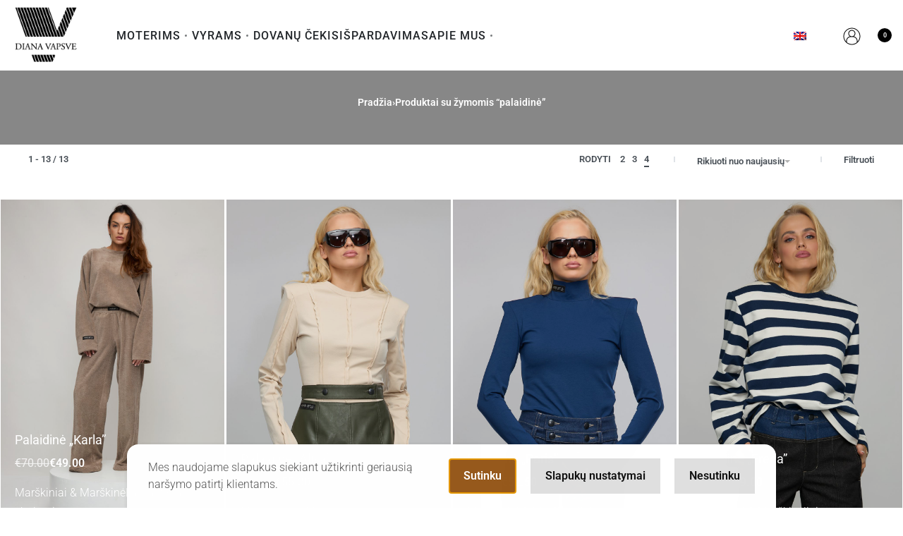

--- FILE ---
content_type: text/html; charset=UTF-8
request_url: https://dianavapsve.lt/prekes-zyma/palaidine/
body_size: 67303
content:
<!DOCTYPE html>
<html lang="lt-LT" data-df  data-container="1440" data-xl="2" data-admin-bar="0" class="elementor-kit-14">
<head>
<meta charset="UTF-8">
<meta name="viewport" content="width=device-width, initial-scale=1">
<link rel="profile" href="//gmpg.org/xfn/11">
<link rel="pingback" href="https://dianavapsve.lt/xmlrpc.php">

<!--noptimize--><script id='fp_data_js' class="fupi_no_defer" type="text/javascript" data-no-defer="1" data-no-optimize="1" nowprocket>
			
			var FP = { 'fns' : {} },
				fp = {"loaded":[],"loading":[],"blocked_scripts":[],"waitlist":[],"actions":[],"observers":[],"tools":["ga41","gads"],"vars":[],"notice":{"enabled":true,"display_notice":true,"priv_policy_update":1633730643,"blur_page":false,"scroll_lock":false,"hidden":[""],"shown":[],"preselected_switches":["stats","pers","market"],"optin_switches":true,"privacy_url":"https:\/\/dianavapsve.lt\/privatumo-politika\/","gtag_no_cookie_mode":"1","ask_for_consent_again":"1","priv_policy_page":3,"pp_id":3,"toggle_selector":".fupi_show_cookie_notice, .fp_show_cookie_notice","mode":"optin"},"main":{"track_current_user":true,"is_pro":false,"is_customizer":false,"debug":false,"url":"https:\/\/dianavapsve.lt\/wp-content\/plugins\/full-picture-analytics-cookie-notice\/","bot_list":"none","server_method":"rest","magic_keyword":"tracking"},"track":{"intersections":"-200px 0px -200px 0px","dblclck_time":300,"track_scroll_min":200,"track_scroll_time":5,"formsubm_trackdelay":3,"link_click_delay":false,"reset_timer_on_anchor":false,"track404":false,"redirect404_url":false,"use_mutation_observer":false},"ga41":{"id":"G-MJPTNC6BM8","server_side":false},"gads":{"id":"AW-16701446510","business_type":"retail"},"woo":{"teaser_wrapper_sel":false,"variable_tracking_method":"track_parents","track_variant_views":false,"order_stats":false,"incl_tax_in_price":false,"incl_shipping_in_total":true,"sku_is_id":false,"dont_track_views_after_refresh":true}},
				fpdata = {"user":{"role":"Visitor","logged_in":false},"content_id":337,"page_type":"Woo Product Tag","page_title":"palaidin\u0117","woo":{"products":[],"lists":[],"cart":[],"order":[],"viewed_variants":[],"currency":"EUR"}};fpdata.timezone = Intl.DateTimeFormat().resolvedOptions().timeZone;
fp.notice.vars = {};

(function (FP) {

	'use strict';

	var d = document,
		w = window;

	FP.getUrlParamByName = (name, url = false ) => {
		if ( ! url ) {
            url = window.location.search;
        } else {
            url = url.split('?')[1];
			if ( ! url ) return null;
        };
		// var match = RegExp('[?&]' + name + '=([^&]*)').exec(url);
		// return match && decodeURIComponent(match[1].replace(/\+/g, ' '));
		const queryString = url,
			urlParams = new URLSearchParams(queryString);
		return urlParams.get(name);
	};

	// BROKEN LINK TRACKING + REDIRECT TO A CUSTOM 404 PAGE
	if( fp.track.track404 && fpdata.page_type == "404" && ! FP.getUrlParamByName("broken_link_location") ){
		const location = fp.track.redirect404_url ? new URL( fp.track.redirect404_url ) : window.location;
		window.location = location + ( location.search ? "&" : "?" ) + "broken_link_location=" + ( document.referrer || "direct_traffic_or_unknown" ) + "&broken_link=" + window.location;
	}

	FP.setCookie = (name, value, days = 0, mins = 0, path = "/") => {
		var expires = "";
		if ( days > 0 || mins > 0 ) {
			var date = new Date();
			if (days > 0) {
				date.setTime(date.getTime() + days * 24 * 60 * 60 * 1000);
			} else {
				date.setTime(date.getTime() + mins * 60 * 1000);
			}
			expires = "; expires=" + date.toGMTString();
		};
		d.cookie = name + "=" + value + expires + "; path=" + path + "; sameSite=strict";
	};

	FP.readCookie = name => {
		var nameEQ = name + "=";
		var ca = d.cookie.split(';');
		for (var i = 0; i < ca.length; i++) {
			var c = ca[i];
			while (c.charAt(0) == ' ') {c = c.substring(1, c.length);}
			if (c.indexOf(nameEQ) == 0) return c.substring(nameEQ.length, c.length);
		};
		return null;
	};

	FP.nl2Arr = nl => nl ? [].slice.call(nl) : false;

	FP.findID = (e, c) => {
        if ( c === null ) return null;
        if ( !e ) return false;
        c = c || document;
        return c.getElementById(e);
    };

	FP.findAll = (e, c) => {
		if ( c === null ) return [];
		if ( ! e ) return false;
		c = c || document;
		return FP.nl2Arr(c.querySelectorAll(e));
	};
	
	FP.loadScript = scr_id => {
		
		let temp_script = FP.findID( scr_id + '_temp' ),
			new_script = document.createElement('script');

		new_script.innerHTML = temp_script.innerHTML;
		temp_script.parentNode.insertBefore(new_script, temp_script.nextSibling);
		temp_script.remove();

		fp.loaded.push( scr_id );
		if ( fp.main.debug ) console.log("[FP] 3rd party script loaded: " + scr_id);
	};

	FP.getRandomStr = ()=>{
		return ( Math.random() + 1 ).toString(36).substring(2);
	};

	FP.deleteCookie = name => { FP.setCookie(name, "", -1); };

    FP.getInner = function (vals, splitter = ".") {
        
        let args = Array.isArray(vals) ? vals : vals.split(splitter).map( arg => arg.trim() ),
            obj = window[args.shift()];

        for (var i = 0; i < args.length; i++) {
            var prop = args[i];
            if (! obj || ! obj.hasOwnProperty(prop)) return false;
            obj = obj[prop];
        };

        return obj;
    };

	FP.runFn = ( fn_name, args_arr ) => {
			
		let fn = FP.getInner( fn_name, "." );
		
		if ( fn ) {
			args_arr ? fn( ...args_arr ) : fn();
		} else {
			fp.waitlist[fn_name] = typeof args_arr === 'undefined' ? [] : args_arr;
		};
	};

	FP.enqueueFn = ( fn_name ) => {
		let fn = FP.getInner( fn_name, "." );
		if ( fp.waitlist[fn_name] ) fn( ...fp.waitlist[fn_name] );
	}

	FP.getScript = ( url, cb, attrs, type = 'script', fallback = false ) => {

		attrs = attrs || false;
		var s = "";

		if ( type == "img" ) {
			s = d.createElement('img');
			s.src = url;
		} else if ( type == "link" ) {
			s = d.createElement('link');
			s.href = url;
		} else {
			s = d.createElement('script')
			s.src = url;
			s.type = 'application/javascript';
		}

		s.onerror = ()=>{ 
			if ( fallback ) FP.getScript( fallback, cb, attrs, type );
		};

		if (attrs) {
			for (var key in attrs) {
				if ( key !== "/" ) s.setAttribute(key, attrs[key]);
			}
		}

		d.getElementsByTagName("head")[0].appendChild(s);
		if (cb) s.onload = cb;
	};

	FP.sendEvt = (evt_name, details_a) => {
        var details = details_a ? { 'detail' : details_a } : {},
            fp_event = new CustomEvent( evt_name, details );
        document.dispatchEvent(fp_event);
    };

	FP.prepareProduct = ( type, id, data ) => {
		
		if ( type !== "cart_item" ) fpdata.woo.products[id] = fpdata.woo.products[id] ? { ...fpdata.woo.products[id], ...data } : data;
		
		if ( type == 'single' || type == 'teaser' ) {

			// prepare products after all load
			if ( fp.vars.wooImpressTimeout ) clearTimeout( fp.vars.wooImpressTimeout );
			fp.vars.wooImpressTimeout = setTimeout( () => FP.runFn( "FP.fns.prepare_teaser_and_single" ), 200 );
		}
    };

	// Change the value of track_current_user to true if there is a cookie "fp_track_me"
	let track_me = FP.readCookie('fp_track_me');
	if ( track_me ) {
		fp.main.track_current_user = true;
	};

	// CHECK FOR BOT TRAFFIC
	// -- modified version of https://stackoverflow.com/a/65563155/7702522
	
	// BOT CHECK (instant)
	fpdata.is_robot = (() => {
		
		// SMALL list
		if ( fp.main.bot_list == "basic" ) {
			
			const robots = new RegExp([/bot/,/spider/,/crawl/,/APIs-Google/,/AdsBot/,/Googlebot/,/mediapartners/,/Google Favicon/,/FeedFetcher/,/Google-Read-Aloud/,/googleweblight/,/bingbot/,/yandex/,/baidu/,/duckduck/,/Yahoo Link Preview/,/ia_archiver/,/facebookexternalhit/,/pinterest\.combot/,/redditbot/,/slackbot/,/Twitterbot/,/WhatsApp/,/S[eE][mM]rushBot/].map((r) => r.source).join("|"),"i");

			return robots.test(navigator.userAgent);

		// BIG list
		} else if ( fp.main.bot_list == "big" ) {

			const robots = new RegExp([
				/Googlebot/, /AdsBot/, /Feedfetcher-Google/, /Mediapartners-Google/, /Mediapartners/, /APIs-Google/, 
				/Google-InspectionTool/, /Storebot-Google/, /GoogleOther/, /bingbot/, /Slurp/, /wget/, /LinkedInBot/, 
				/Python-urllib/, /python-requests/, /aiohttp/, /httpx/, /libwww-perl/, /httpunit/, /Nutch/, 
				/Go-http-client/, /phpcrawl/, /msnbot/, /jyxobot/, /FAST-WebCrawler/, /FAST Enterprise Crawler/, 
				/BIGLOTRON/, /Teoma/, /convera/, /seekbot/, /Gigabot/, /Gigablast/, /exabot/, /ia_archiver/, 
				/GingerCrawler/, /webmon/, /HTTrack/, /grub\.org/, /UsineNouvelleCrawler/, /antibot/, 
				/netresearchserver/, /speedy/, /fluffy/, /findlink/, /msrbot/, /panscient/, /yacybot/, /AISearchBot/, 
				/ips-agent/, /tagoobot/, /MJ12bot/, /woriobot/, /yanga/, /buzzbot/, /mlbot/, /yandex\.combots/, 
				/purebot/, /Linguee Bot/, /CyberPatrol/, /voilabot/, /Baiduspider/, /citeseerxbot/, /spbot/, 
				/twengabot/, /postrank/, /Turnitin/, /scribdbot/, /page2rss/, /sitebot/, /linkdex/, /Adidxbot/, 
				/ezooms/, /dotbot/, /Mail\.RU_Bot/, /discobot/, /heritrix/, /findthatfile/, /europarchive\.org/, 
				/NerdByNature\.Bot/, /sistrix crawler/, /Ahrefs/, /fuelbot/, /CrunchBot/, /IndeedBot/, 
				/mappydata/, /woobot/, /ZoominfoBot/, /PrivacyAwareBot/, /Multiviewbot/, /SWIMGBot/, /Grobbot/, 
				/eright/, /Apercite/, /semanticbot/, /Aboundex/, /domaincrawler/, /wbsearchbot/, /summify/, /CCBot/, 
				/edisterbot/, /SeznamBot/, /ec2linkfinder/, /gslfbot/, /aiHitBot/, /intelium_bot/, 
				/facebookexternalhit/, /Yeti/, /RetrevoPageAnalyzer/, /lb-spider/, /Sogou/, /lssbot/, /careerbot/, 
				/wotbox/, /wocbot/, /ichiro/, /DuckDuckBot/, /lssrocketcrawler/, /drupact/, /webcompanycrawler/, 
				/acoonbot/, /openindexspider/, /gnam gnam spider/, /web-archive-net\.com\.bot/, /backlinkcrawler/, 
				/coccoc/, /integromedb/, /content crawler spider/, /toplistbot/, /it2media-domain-crawler/, 
				/ip-web-crawler\.com/, /siteexplorer\.info/, /elisabot/, /proximic/, /changedetection/, /arabot/, 
				/WeSEE:Search/, /niki-bot/, /CrystalSemanticsBot/, /rogerbot/, /360Spider/, /psbot/, 
				/InterfaxScanBot/, /CC Metadata Scaper/, /g00g1e\.net/, /GrapeshotCrawler/, /urlappendbot/, 
				/brainobot/, /fr-crawler/, /binlar/, /SimpleCrawler/, /Twitterbot/, /cXensebot/, /smtbot/, 
				/bnf\.fr_bot/, /A6-Indexer/, /ADmantX/, /Facebot/, /OrangeBot/, /memorybot/, /AdvBot/, 
				/MegaIndex/, /SemanticScholarBot/, /ltx71/, /nerdybot/, /xovibot/, /BUbiNG/, /Qwantify/, 
				/archive\.org_bot/, /Applebot/, /TweetmemeBot/, /crawler4j/, /findxbot/, /SemrushBot/, 
				/yoozBot/, /lipperhey/, /Y!J/, /Domain Re-Animator Bot/, /AddThis/, /Screaming Frog SEO Spider/, 
				/MetaURI/, /Scrapy/, /Livelapbot/, /OpenHoseBot/, /CapsuleChecker/, /collection@infegy\.com/, 
				/IstellaBot/, /DeuSu/, /betaBot/, /Cliqzbot/, /MojeekBot/, /netEstate NE Crawler/, 
				/SafeSearch microdata crawler/, /Gluten Free Crawler/, /Sonic/, /Sysomos/, /Trove/, /deadlinkchecker/, 
				/Slack-ImgProxy/, /Embedly/, /RankActiveLinkBot/, /iskanie/, /SafeDNSBot/, /SkypeUriPreview/, 
				/Veoozbot/, /Slackbot/, /redditbot/, /datagnionbot/, /Google-Adwords-Instant/, /adbeat_bot/, 
				/WhatsApp/, /contxbot/, /pinterest\.combot/, /electricmonk/, /GarlikCrawler/, /BingPreview/, 
				/vebidoobot/, /FemtosearchBot/, /Yahoo Link Preview/, /MetaJobBot/, /DomainStatsBot/, /mindUpBot/, 
				/Daum/, /Jugendschutzprogramm-Crawler/, /Xenu Link Sleuth/, /Pcore-HTTP/, /moatbot/, /KosmioBot/, 
				/pingdom/, /AppInsights/, /PhantomJS/, /Gowikibot/, /PiplBot/, /Discordbot/, /TelegramBot/, 
				/Jetslide/, /newsharecounts/, /James BOT/, /Barkrowler/, /TinEye/, /SocialRankIOBot/, 
				/trendictionbot/, /Ocarinabot/, /epicbot/, /Primalbot/, /DuckDuckGo-Favicons-Bot/, /GnowitNewsbot/, 
				/Leikibot/, /LinkArchiver/, /YaK/, /PaperLiBot/, /Digg Deeper/, /dcrawl/, /Snacktory/, /AndersPinkBot/, 
				/Fyrebot/, /EveryoneSocialBot/, /Mediatoolkitbot/, /Luminator-robots/, /ExtLinksBot/, /SurveyBot/, 
				/NING/, /okhttp/, /Nuzzel/, /omgili/, /PocketParser/, /YisouSpider/, /um-LN/, /ToutiaoSpider/, 
				/MuckRack/, /Jamie's Spider/, /AHC/, /NetcraftSurveyAgent/, /Laserlikebot/, /^Apache-HttpClient/, 
				/AppEngine-Google/, /Jetty/, /Upflow/, /Thinklab/, /Traackr\.com/, /Twurly/, /Mastodon/, /http_get/, 
				/DnyzBot/, /botify/, /007ac9 Crawler/, /BehloolBot/, /BrandVerity/, /check_http/, /BDCbot/, 
				/ZumBot/, /EZID/, /ICC-Crawler/, /ArchiveBot/, /^LCC /, /filterdb\.iss\.netcrawler/, /BLP_bbot/, 
				/BomboraBot/, /Buck/, /Companybook-Crawler/, /Genieo/, /magpie-crawler/, /MeltwaterNews/,
				/Moreover/,/newspaper/,/ScoutJet/,/sentry/,/StorygizeBot/,/UptimeRobot/,/OutclicksBot/,
				/seoscanners/,/Hatena/,/Google Web Preview/,/MauiBot/,/AlphaBot/,/SBL-BOT/,/IAS crawler/,
				/adscanner/,/Netvibes/,/acapbot/,/Baidu-YunGuanCe/,/bitlybot/,/blogmuraBot/,/Bot\.AraTurka\.com/,
				/bot-pge\.chlooe\.com/,/BoxcarBot/,/BTWebClient/,/ContextAd Bot/,/Digincore bot/,/Disqus/,/Feedly/,
				/Fetch/,/Fever/,/Flamingo_SearchEngine/,/FlipboardProxy/,/g2reader-bot/,/G2 Web Services/,/imrbot/,
				/K7MLWCBot/,/Kemvibot/,/Landau-Media-Spider/,/linkapediabot/,/vkShare/,/Siteimprove\.com/,/BLEXBot/,
				/DareBoost/,/ZuperlistBot/,/Miniflux/,/Feedspot/,/Diffbot/,/SEOkicks/,/tracemyfile/,/Nimbostratus-Bot/,
				/zgrab/,/PR-CY\.RU/,/AdsTxtCrawler/,/Datafeedwatch/,/Zabbix/,/TangibleeBot/,/google-xrawler/,/axios/,
				/Amazon CloudFront/,/Pulsepoint/,/CloudFlare-AlwaysOnline/,/Google-Structured-Data-Testing-Tool/,
				/WordupInfoSearch/,/WebDataStats/,/HttpUrlConnection/,/Seekport Crawler/,/ZoomBot/,/VelenPublicWebCrawler/,
				/MoodleBot/,/jpg-newsbot/,/outbrain/,/W3C_Validator/,/Validator\.nu/,/W3C-checklink/,/W3C-mobileOK/,
				/W3C_I18n-Checker/,/FeedValidator/,/W3C_CSS_Validator/,/W3C_Unicorn/,/Google-PhysicalWeb/,/Blackboard/,
				/ICBot/,/BazQux/,/Twingly/,/Rivva/,/Experibot/,/awesomecrawler/,/Dataprovider\.com/,/GroupHigh/,
				/theoldreader\.com/,/AnyEvent/,/Uptimebot\.org/,/Nmap Scripting Engine/,/2ip\.ru/,/Clickagy/,
				/Caliperbot/,/MBCrawler/,/online-webceo-bot/,/B2B Bot/,/AddSearchBot/,/Google Favicon/,/HubSpot/,
				/Chrome-Lighthouse/,/HeadlessChrome/,/CheckMarkNetwork/,/www\.uptime\.com/,/Streamline3Bot/,/serpstatbot/,
				/MixnodeCache/,/^curl/,/SimpleScraper/,/RSSingBot/,/Jooblebot/,/fedoraplanet/,/Friendica/,/NextCloud/,
				/Tiny Tiny RSS/,/RegionStuttgartBot/,/Bytespider/,/Datanyze/,/Google-Site-Verification/,/TrendsmapResolver/,
				/tweetedtimes/,/NTENTbot/,/Gwene/,/SimplePie/,/SearchAtlas/,/Superfeedr/,/feedbot/,/UT-Dorkbot/,/Amazonbot/,
				/SerendeputyBot/,/Eyeotabot/,/officestorebot/,/Neticle Crawler/,/SurdotlyBot/,/LinkisBot/,/AwarioSmartBot/,
				/AwarioRssBot/,/RyteBot/,/FreeWebMonitoring SiteChecker/,/AspiegelBot/,/NAVER Blog Rssbot/,/zenback bot/,
				/SentiBot/,/Domains Project/,/Pandalytics/,/VKRobot/,/bidswitchbot/,/tigerbot/,/NIXStatsbot/,/Atom Feed Robot/,
				/curebot/,/PagePeeker/,/Vigil/,/rssbot/,/startmebot/,/JobboerseBot/,/seewithkids/,/NINJA bot/,/Cutbot/,
				/BublupBot/,/BrandONbot/,/RidderBot/,/Taboolabot/,/Dubbotbot/,/FindITAnswersbot/,/infoobot/,/Refindbot/,
				/BlogTraffic\d\.\d+ Feed-Fetcher/,/SeobilityBot/,/Cincraw/,/Dragonbot/,/VoluumDSP-content-bot/,/FreshRSS/,
				/BitBot/,/^PHP-Curl-Class/,/Google-Certificates-Bridge/,/centurybot/,/Viber/,/e\.ventures Investment Crawler/,
				/evc-batch/,/PetalBot/,/virustotal/,/(^| )PTST/,/minicrawler/,/Cookiebot/,/trovitBot/,/seostar\.co/,/IonCrawl/,
				/Uptime-Kuma/,/SeekportBot/,/FreshpingBot/,/Feedbin/,/CriteoBot/,/Snap URL Preview Service/,/Better Uptime Bot/,
				/RuxitSynthetic/,/Google-Read-Aloud/,/ValveSteam/,/OdklBot/,/GPTBot/,/ChatGPT-User/,/YandexRenderResourcesBot/,
				/LightspeedSystemsCrawler/,/ev-crawler/,/BitSightBot/,/woorankreview/,/Google-Safety/,/AwarioBot/,/DataForSeoBot/,
				/Linespider/,/WellKnownBot/,/A Patent Crawler/,/StractBot/,/search\.marginalia\.nu/,/YouBot/,/Nicecrawler/,/Neevabot/,
				/BrightEdge Crawler/,/SiteCheckerBotCrawler/,/TombaPublicWebCrawler/,/CrawlyProjectCrawler/,/KomodiaBot/,/KStandBot/,
				/CISPA Webcrawler/,/MTRobot/,/hyscore\.io/,/AlexandriaOrgBot/,/2ip bot/,/Yellowbrandprotectionbot/,/SEOlizer/,
				/vuhuvBot/,/INETDEX-BOT/,/Synapse/,/t3versionsBot/,/deepnoc/,/Cocolyzebot/,/hypestat/,/ReverseEngineeringBot/,
				/sempi\.tech/,/Iframely/,/MetaInspector/,/node-fetch/,/lkxscan/,/python-opengraph/,/OpenGraphCheck/,
				/developers\.google\.com\+websnippet/,/SenutoBot/,/MaCoCu/,/NewsBlur/,/inoreader/,/NetSystemsResearch/,/PageThing/,
				/WordPress/,/PhxBot/,/ImagesiftBot/,/Expanse/,/InternetMeasurement/,/^BW/,/GeedoBot/,/Audisto Crawler/,
				/PerplexityBot/,/claudebot/,/Monsidobot/,/GroupMeBot/].map((r) => r.source).join("|"),"i");

				return robots.test(navigator.userAgent);

		} else {
			return false;
		};
	})();

	// GENERATE A RANDOM STRING FOR VARIOUS USES
	fp.random = FP.getRandomStr(7);

	// SET INITIAL GTAG, GTM AND MS ADS STUFF

	// First, we set the dataLayers for GA, GAds and MS Ads

	window.dataLayer = window.dataLayer || [];
	window.gtag = function(){window.dataLayer.push(arguments);}
	window.uetq = window.uetq || [];
	
	// next, we set a separate GTM DataLayer if it has DL Protection enabled

	if ( fp.gtm ) {
		fp.gtm.datalayer = ! fp.gtm.datalayer || fp.gtm.datalayer == "default" ? "dataLayer" : "fupi_dataLayer";
		if ( fp.gtm.datalayer == "fupi_dataLayer" ){
			window[fp.gtm.datalayer] = window[fp.gtm.datalayer] || [];
			window.fupi_gtm_gtag = function(){window[fp.gtm.datalayer].push(arguments);} // gtag used for consents
		}
	};

	// UPDATE COOKIE DATA - fupi_cookies and fpdata.cookies

	let magic_keyw = FP.getUrlParamByName( fp.main.magic_keyword ),
		ga4_debug = FP.getUrlParamByName("ga4_debug"),
		cookies = FP.readCookie('fp_cookie');
	
	cookies = cookies ? JSON.parse(cookies) : false;

	fpdata.cookies = false;

	if ( magic_keyw && magic_keyw == 'off' ){

		var updated_cookies = { 'stats' : false, 'personalisation' : false, 'marketing' : false, 'disabled' : true };

		fp.main.track_current_user = false;
		FP.setCookie('fp_cookie', JSON.stringify(updated_cookies), 7300 );
		fpdata.cookies = updated_cookies;

	} else if ( ga4_debug ){

		if ( ga4_debug == 'on' ) {
			
			var updated_cookies = { 'stats' : true, 'personalisation' : true, 'marketing' : true, 'disabled' : false, 'ga4_debug' : 'on' };
	
			if ( cookies && cookies.pp_pub ) updated_cookies.pp_pub = cookies.pp_pub;
			if ( cookies && cookies.tools ) updated_cookies.tools = cookies.tools;
	
			FP.setCookie('fp_cookie', JSON.stringify(updated_cookies), 7300 );
			fpdata.cookies = updated_cookies;

		} else if ( ga4_debug == 'off' ) {
			var updated_cookies = { 'stats' : true, 'personalisation' : true, 'marketing' : true, 'disabled' : false };
	
			if ( cookies && cookies.pp_pub ) updated_cookies.pp_pub = cookies.pp_pub;
			if ( cookies && cookies.tools ) updated_cookies.tools = cookies.tools;
	
			FP.setCookie('fp_cookie', JSON.stringify(updated_cookies), 7300 );
			fpdata.cookies = updated_cookies;
		}

	} else if ( FP.getUrlParamByName("reset_cookies") || ( magic_keyw && ( magic_keyw == 'reset' || magic_keyw == 'on' ) ) ){

		FP.deleteCookie('fp_cookie');

	} else {

		var changed = false;

		if ( cookies ) {
			if ( cookies.disabled ) {

				var updated_cookies = { 'stats' : false, 'personalisation' : false, 'marketing' : false, 'disabled' : true };
				
				fp.main.track_current_user = false;
				FP.setCookie('fp_cookie', JSON.stringify(updated_cookies), 7300 );
				fpdata.cookies = updated_cookies;

			} else if ( fp.notice ) {

				// ask for consent again

				if ( ! fp.notice.dont_ask_again ) {

					if ( fp.notice.priv_policy_update ) {
						if ( ! cookies.pp_pub || cookies.pp_pub != fp.notice.priv_policy_update ) changed = true;
					}
					
					if ( fp.tools ){
						if ( ! cookies.tools || ! fp.tools.every( id => cookies.tools.includes(id) ) ) changed = true;
					}
				}
		
				if ( changed ) {
					FP.deleteCookie('fp_cookie');
				} else {
					fpdata.cookies = cookies;
					if ( fpdata.cookies.disabled ) fp.main.track_current_user = false;
				}
			}
		}
	}

	//
	// CONSENT BANNER 
	//
	
	if ( fp.main.track_current_user && ! fp.main.is_customizer && fp.notice.enabled && ! fpdata.cookies && fp.notice.display_notice ) {
		
		// BLUR BACKGROUND
		if ( fp.notice.blur_page ) {
			document.getElementsByTagName( 'html' )[0].classList.add('fupi_blur');
		}
		
		// LOCK PAGESCROLL
		if ( fp.notice.scroll_lock ) {
			document.getElementsByTagName( 'html' )[0].classList.add('fupi_scroll_lock');
		}
	}

	FP.updateConsents = () => {

		if ( fp.vars.use_other_cmp ) return;

		if ( fp.main.debug ) console.log('[FP] Updating consents');
		
		// if the user made a choice in the past
		if ( fpdata.cookies ){
			fpdata.consents = {
				'can_track_stats' : fpdata.cookies.stats || false,
				'can_track_pers' : fpdata.cookies.personalisation || false,
				'can_track_market' : fpdata.cookies.marketing || false,
			};

		// if no choice was made in the past
		} else {
			
			// deny all if consent banner is in optin mode
			if ( fp.notice.enabled && fp.notice.mode == "optin" ) {
				fpdata.consents = {
					'can_track_stats' : false,
					'can_track_pers' : false,
					'can_track_market' : false,
				}
			
			// agree to all if consent banner is disabled or we are in optout or notification mode
			} else {
			 	fpdata.consents = {
					'can_track_stats' : true,
					'can_track_pers' : true,
					'can_track_market' : true,
				}
			}
		}

		if ( ! fp.main.is_customizer ) {

			// set MS Ads consent
			
			window.uetq.push( "consent", "default", {
				"ad_storage": "denied"
			});
			
			if ( fpdata.cookies ){
				if ( fpdata.cookies.stats && fpdata.cookies.marketing ) {
					window.uetq.push( "consent", "update", {
						"ad_storage": "granted"
					});
				}
			} else {
				if ( ! ( fp.notice.enabled && fp.notice.mode == "optin" ) ) {
					window.uetq.push( "consent", "update", {
						"ad_storage": "granted"
					});
				}
			}
			
			// Set GTAG consents

			["gtag", "fupi_gtm_gtag"].forEach( tag_name => {

				if ( tag_name == "fupi_gtm_gtag" && ! window.fupi_gtm_gtag ) return;

				// set defaults to denied

				window[tag_name]("consent", "default", {
					"ad_storage": "denied",
					"ad_user_data" : "denied",
					"ad_personalization" : "denied",
					"analytics_storage": "denied",
					"personalization_storage": "denied",
					"functionality_storage": "denied",
					"security_storage": "granted",
				});

				// update if the user made a choice in the past
				if ( fpdata.cookies ){
					
					window[tag_name]("consent", "update", {
						"ad_storage": fpdata.cookies.marketing ? "granted" : "denied",
						"ad_user_data" : fpdata.cookies.marketing ? "granted" : "denied",
						"ad_personalization" : fpdata.cookies.marketing ? "granted" : "denied",
						"analytics_storage": fpdata.cookies.stats ? "granted" : "denied",
						"personalization_storage": fpdata.cookies.personalisation ? "granted" : "denied",
						"functionality_storage": fpdata.cookies.personalisation ? "granted" : "denied",
						"security_storage": "granted",
					});
					
					if ( fp.main.debug ) console.log("[FP] Google consents set to user choices");
				
				// if no choice was made in the past
				} else {
					
					// agree to all if consent banner is disabled or is in optout or notification mode
					if ( ! ( fp.notice.enabled && fp.notice.mode == "optin" ) ) {
						
						window[tag_name]("consent", "update", {
							"ad_storage": "granted",
							"ad_user_data" : "granted",
							"ad_personalization" : "granted",
							"analytics_storage": "granted",
							"personalization_storage": "granted",
							"functionality_storage": "granted",
							"security_storage": "granted",
						});
					
						if ( fp.main.debug ) console.log("[FP] All Google consents granted");
					};
				}
			} );
			
			// we set URL Passthrough for standard GTAG
			if ( fp?.gtag?.url_passthrough && fp.notice.enabled && ( fp.notice.mode == "optin" || fp.notice.mode == "optout" ) ) {
				window.gtag("set", "url_passthrough", true);
			};
		}
    }
	
	let uses_geo = false;

	FP.postToServer = ( event_data_a, cb = false ) => {

		if ( fpdata.is_robot ) return;
		if ( fp.main.debug ) console.log( "[FP] Posting to server", event_data_a );

		let fetch_url = fp.main.server_method == "rest" ? "/index.php?rest_route=/fupi/v1/sender" : "/wp-admin/admin-ajax.php?action=fupi_ajax";

		if ( fp.main.debug || event_data_a[0][0] == 'cdb') {
		
			fetch( fetch_url, {
				method: "POST",
				body: JSON.stringify( event_data_a ),
				credentials: 'same-origin',
				headers: {
					"Content-type": "application/json; charset=UTF-8",
					// "X-WP-Nonce": fp_nonce
				}
			})
			.then((response) => response.json())
			.then((json) => {
				if ( cb ) { 
					cb(json);
				} else {
					console.log( "[FP] Server response", json);
				}
			});

		} else {

			fetch( fetch_url, {
				method: "POST",
				credentials: 'same-origin',
				body: JSON.stringify( event_data_a ),
				headers: {
					"Content-type": "application/json; charset=UTF-8",
					// "X-WP-Nonce": fp_nonce
				}
			});
		}
	};

	if ( ! uses_geo ) {
		fpdata.country = 'unknown';
		FP.updateConsents();
		fp.ready = true;
	}

})(FP);</script><!--/noptimize--><meta name='robots' content='index, follow, max-image-preview:large, max-snippet:-1, max-video-preview:-1' />
	<style>img:is([sizes="auto" i], [sizes^="auto," i]) { contain-intrinsic-size: 3000px 1500px }</style>
	
	<!-- This site is optimized with the Yoast SEO plugin v26.6 - https://yoast.com/wordpress/plugins/seo/ -->
	<title>palaidinė Archives - Diana Vapsve</title>
	<link rel="canonical" href="https://dianavapsve.lt/prekes-zyma/palaidine/" />
	<meta property="og:locale" content="lt_LT" />
	<meta property="og:type" content="article" />
	<meta property="og:title" content="palaidinė Archives - Diana Vapsve" />
	<meta property="og:url" content="https://dianavapsve.lt/prekes-zyma/palaidine/" />
	<meta property="og:site_name" content="Diana Vapsve" />
	<meta name="twitter:card" content="summary_large_image" />
	<script type="application/ld+json" class="yoast-schema-graph">{"@context":"https://schema.org","@graph":[{"@type":"CollectionPage","@id":"https://dianavapsve.lt/prekes-zyma/palaidine/","url":"https://dianavapsve.lt/prekes-zyma/palaidine/","name":"palaidinė Archives - Diana Vapsve","isPartOf":{"@id":"https://dianavapsve.lt/#website"},"primaryImageOfPage":{"@id":"https://dianavapsve.lt/prekes-zyma/palaidine/#primaryimage"},"image":{"@id":"https://dianavapsve.lt/prekes-zyma/palaidine/#primaryimage"},"thumbnailUrl":"https://dianavapsve.lt/wp-content/uploads/2025/12/Diana-Vapsve-137-2x3-1.jpg","breadcrumb":{"@id":"https://dianavapsve.lt/prekes-zyma/palaidine/#breadcrumb"},"inLanguage":"lt-LT"},{"@type":"ImageObject","inLanguage":"lt-LT","@id":"https://dianavapsve.lt/prekes-zyma/palaidine/#primaryimage","url":"https://dianavapsve.lt/wp-content/uploads/2025/12/Diana-Vapsve-137-2x3-1.jpg","contentUrl":"https://dianavapsve.lt/wp-content/uploads/2025/12/Diana-Vapsve-137-2x3-1.jpg","width":1707,"height":2560},{"@type":"BreadcrumbList","@id":"https://dianavapsve.lt/prekes-zyma/palaidine/#breadcrumb","itemListElement":[{"@type":"ListItem","position":1,"name":"Namai","item":"https://dianavapsve.lt/"},{"@type":"ListItem","position":2,"name":"palaidinė"}]},{"@type":"WebSite","@id":"https://dianavapsve.lt/#website","url":"https://dianavapsve.lt/","name":"Diana Vapsve","description":"Dizainerė Diana Vapsve","publisher":{"@id":"https://dianavapsve.lt/#organization"},"potentialAction":[{"@type":"SearchAction","target":{"@type":"EntryPoint","urlTemplate":"https://dianavapsve.lt/?s={search_term_string}"},"query-input":{"@type":"PropertyValueSpecification","valueRequired":true,"valueName":"search_term_string"}}],"inLanguage":"lt-LT"},{"@type":"Organization","@id":"https://dianavapsve.lt/#organization","name":"Diana Vapsve","url":"https://dianavapsve.lt/","logo":{"@type":"ImageObject","inLanguage":"lt-LT","@id":"https://dianavapsve.lt/#/schema/logo/image/","url":"https://dianavapsve.lt/wp-content/uploads/2021/06/cropped-dianavapse-logotipas-dark.png","contentUrl":"https://dianavapsve.lt/wp-content/uploads/2021/06/cropped-dianavapse-logotipas-dark.png","width":512,"height":512,"caption":"Diana Vapsve"},"image":{"@id":"https://dianavapsve.lt/#/schema/logo/image/"},"sameAs":["https://www.facebook.com/DianaVapsve.LT/","https://www.instagram.com/dianavapsve_official/"]}]}</script>
	<!-- / Yoast SEO plugin. -->


<link rel='dns-prefetch' href='//cdn.jsdelivr.net' />
<link rel='dns-prefetch' href='//capi-automation.s3.us-east-2.amazonaws.com' />
<link href='//fonts.gstatic.com' crossorigin rel='preconnect' />
<link href='//fonts.googleapis.com' rel='preconnect' />
<link href='//use.typekit.net' crossorigin rel='preconnect' />
<link rel="alternate" type="application/rss+xml" title="Diana Vapsve &raquo; Įrašų RSS srautas" href="https://dianavapsve.lt/feed/" />
<link rel="alternate" type="application/rss+xml" title="Diana Vapsve &raquo; Komentarų RSS srautas" href="https://dianavapsve.lt/comments/feed/" />
<link rel="alternate" type="application/rss+xml" title="Diana Vapsve &raquo; palaidinė Žyma srautas" href="https://dianavapsve.lt/prekes-zyma/palaidine/feed/" />
<link rel='stylesheet' id='wdp_cart-summary-css' href='https://dianavapsve.lt/wp-content/plugins/advanced-dynamic-pricing-for-woocommerce-pro%20202511/BaseVersion/assets/css/cart-summary.css?ver=4.10.3' type='text/css' media='all' />
<link rel='stylesheet' id='sbi_styles-css' href='https://dianavapsve.lt/wp-content/plugins/instagram-feed/css/sbi-styles.min.css?ver=6.9.1' type='text/css' media='all' />
<link rel='stylesheet' id='wp-block-library-css' href='https://dianavapsve.lt/wp-includes/css/dist/block-library/style.min.css?ver=ba81f042210df171ca0fd890fa03beb7' type='text/css' media='all' />
<style id='classic-theme-styles-inline-css' type='text/css'>
/*! This file is auto-generated */
.wp-block-button__link{color:#fff;background-color:#32373c;border-radius:9999px;box-shadow:none;text-decoration:none;padding:calc(.667em + 2px) calc(1.333em + 2px);font-size:1.125em}.wp-block-file__button{background:#32373c;color:#fff;text-decoration:none}
</style>
<style id='global-styles-inline-css' type='text/css'>
:root{--wp--preset--aspect-ratio--square: 1;--wp--preset--aspect-ratio--4-3: 4/3;--wp--preset--aspect-ratio--3-4: 3/4;--wp--preset--aspect-ratio--3-2: 3/2;--wp--preset--aspect-ratio--2-3: 2/3;--wp--preset--aspect-ratio--16-9: 16/9;--wp--preset--aspect-ratio--9-16: 9/16;--wp--preset--color--black: #000000;--wp--preset--color--cyan-bluish-gray: #abb8c3;--wp--preset--color--white: #ffffff;--wp--preset--color--pale-pink: #f78da7;--wp--preset--color--vivid-red: #cf2e2e;--wp--preset--color--luminous-vivid-orange: #ff6900;--wp--preset--color--luminous-vivid-amber: #fcb900;--wp--preset--color--light-green-cyan: #7bdcb5;--wp--preset--color--vivid-green-cyan: #00d084;--wp--preset--color--pale-cyan-blue: #8ed1fc;--wp--preset--color--vivid-cyan-blue: #0693e3;--wp--preset--color--vivid-purple: #9b51e0;--wp--preset--gradient--vivid-cyan-blue-to-vivid-purple: linear-gradient(135deg,rgba(6,147,227,1) 0%,rgb(155,81,224) 100%);--wp--preset--gradient--light-green-cyan-to-vivid-green-cyan: linear-gradient(135deg,rgb(122,220,180) 0%,rgb(0,208,130) 100%);--wp--preset--gradient--luminous-vivid-amber-to-luminous-vivid-orange: linear-gradient(135deg,rgba(252,185,0,1) 0%,rgba(255,105,0,1) 100%);--wp--preset--gradient--luminous-vivid-orange-to-vivid-red: linear-gradient(135deg,rgba(255,105,0,1) 0%,rgb(207,46,46) 100%);--wp--preset--gradient--very-light-gray-to-cyan-bluish-gray: linear-gradient(135deg,rgb(238,238,238) 0%,rgb(169,184,195) 100%);--wp--preset--gradient--cool-to-warm-spectrum: linear-gradient(135deg,rgb(74,234,220) 0%,rgb(151,120,209) 20%,rgb(207,42,186) 40%,rgb(238,44,130) 60%,rgb(251,105,98) 80%,rgb(254,248,76) 100%);--wp--preset--gradient--blush-light-purple: linear-gradient(135deg,rgb(255,206,236) 0%,rgb(152,150,240) 100%);--wp--preset--gradient--blush-bordeaux: linear-gradient(135deg,rgb(254,205,165) 0%,rgb(254,45,45) 50%,rgb(107,0,62) 100%);--wp--preset--gradient--luminous-dusk: linear-gradient(135deg,rgb(255,203,112) 0%,rgb(199,81,192) 50%,rgb(65,88,208) 100%);--wp--preset--gradient--pale-ocean: linear-gradient(135deg,rgb(255,245,203) 0%,rgb(182,227,212) 50%,rgb(51,167,181) 100%);--wp--preset--gradient--electric-grass: linear-gradient(135deg,rgb(202,248,128) 0%,rgb(113,206,126) 100%);--wp--preset--gradient--midnight: linear-gradient(135deg,rgb(2,3,129) 0%,rgb(40,116,252) 100%);--wp--preset--font-size--small: 13px;--wp--preset--font-size--medium: 20px;--wp--preset--font-size--large: 36px;--wp--preset--font-size--x-large: 42px;--wp--preset--spacing--20: 0.44rem;--wp--preset--spacing--30: 0.67rem;--wp--preset--spacing--40: 1rem;--wp--preset--spacing--50: 1.5rem;--wp--preset--spacing--60: 2.25rem;--wp--preset--spacing--70: 3.38rem;--wp--preset--spacing--80: 5.06rem;--wp--preset--shadow--natural: 6px 6px 9px rgba(0, 0, 0, 0.2);--wp--preset--shadow--deep: 12px 12px 50px rgba(0, 0, 0, 0.4);--wp--preset--shadow--sharp: 6px 6px 0px rgba(0, 0, 0, 0.2);--wp--preset--shadow--outlined: 6px 6px 0px -3px rgba(255, 255, 255, 1), 6px 6px rgba(0, 0, 0, 1);--wp--preset--shadow--crisp: 6px 6px 0px rgba(0, 0, 0, 1);}:where(.is-layout-flex){gap: 0.5em;}:where(.is-layout-grid){gap: 0.5em;}body .is-layout-flex{display: flex;}.is-layout-flex{flex-wrap: wrap;align-items: center;}.is-layout-flex > :is(*, div){margin: 0;}body .is-layout-grid{display: grid;}.is-layout-grid > :is(*, div){margin: 0;}:where(.wp-block-columns.is-layout-flex){gap: 2em;}:where(.wp-block-columns.is-layout-grid){gap: 2em;}:where(.wp-block-post-template.is-layout-flex){gap: 1.25em;}:where(.wp-block-post-template.is-layout-grid){gap: 1.25em;}.has-black-color{color: var(--wp--preset--color--black) !important;}.has-cyan-bluish-gray-color{color: var(--wp--preset--color--cyan-bluish-gray) !important;}.has-white-color{color: var(--wp--preset--color--white) !important;}.has-pale-pink-color{color: var(--wp--preset--color--pale-pink) !important;}.has-vivid-red-color{color: var(--wp--preset--color--vivid-red) !important;}.has-luminous-vivid-orange-color{color: var(--wp--preset--color--luminous-vivid-orange) !important;}.has-luminous-vivid-amber-color{color: var(--wp--preset--color--luminous-vivid-amber) !important;}.has-light-green-cyan-color{color: var(--wp--preset--color--light-green-cyan) !important;}.has-vivid-green-cyan-color{color: var(--wp--preset--color--vivid-green-cyan) !important;}.has-pale-cyan-blue-color{color: var(--wp--preset--color--pale-cyan-blue) !important;}.has-vivid-cyan-blue-color{color: var(--wp--preset--color--vivid-cyan-blue) !important;}.has-vivid-purple-color{color: var(--wp--preset--color--vivid-purple) !important;}.has-black-background-color{background-color: var(--wp--preset--color--black) !important;}.has-cyan-bluish-gray-background-color{background-color: var(--wp--preset--color--cyan-bluish-gray) !important;}.has-white-background-color{background-color: var(--wp--preset--color--white) !important;}.has-pale-pink-background-color{background-color: var(--wp--preset--color--pale-pink) !important;}.has-vivid-red-background-color{background-color: var(--wp--preset--color--vivid-red) !important;}.has-luminous-vivid-orange-background-color{background-color: var(--wp--preset--color--luminous-vivid-orange) !important;}.has-luminous-vivid-amber-background-color{background-color: var(--wp--preset--color--luminous-vivid-amber) !important;}.has-light-green-cyan-background-color{background-color: var(--wp--preset--color--light-green-cyan) !important;}.has-vivid-green-cyan-background-color{background-color: var(--wp--preset--color--vivid-green-cyan) !important;}.has-pale-cyan-blue-background-color{background-color: var(--wp--preset--color--pale-cyan-blue) !important;}.has-vivid-cyan-blue-background-color{background-color: var(--wp--preset--color--vivid-cyan-blue) !important;}.has-vivid-purple-background-color{background-color: var(--wp--preset--color--vivid-purple) !important;}.has-black-border-color{border-color: var(--wp--preset--color--black) !important;}.has-cyan-bluish-gray-border-color{border-color: var(--wp--preset--color--cyan-bluish-gray) !important;}.has-white-border-color{border-color: var(--wp--preset--color--white) !important;}.has-pale-pink-border-color{border-color: var(--wp--preset--color--pale-pink) !important;}.has-vivid-red-border-color{border-color: var(--wp--preset--color--vivid-red) !important;}.has-luminous-vivid-orange-border-color{border-color: var(--wp--preset--color--luminous-vivid-orange) !important;}.has-luminous-vivid-amber-border-color{border-color: var(--wp--preset--color--luminous-vivid-amber) !important;}.has-light-green-cyan-border-color{border-color: var(--wp--preset--color--light-green-cyan) !important;}.has-vivid-green-cyan-border-color{border-color: var(--wp--preset--color--vivid-green-cyan) !important;}.has-pale-cyan-blue-border-color{border-color: var(--wp--preset--color--pale-cyan-blue) !important;}.has-vivid-cyan-blue-border-color{border-color: var(--wp--preset--color--vivid-cyan-blue) !important;}.has-vivid-purple-border-color{border-color: var(--wp--preset--color--vivid-purple) !important;}.has-vivid-cyan-blue-to-vivid-purple-gradient-background{background: var(--wp--preset--gradient--vivid-cyan-blue-to-vivid-purple) !important;}.has-light-green-cyan-to-vivid-green-cyan-gradient-background{background: var(--wp--preset--gradient--light-green-cyan-to-vivid-green-cyan) !important;}.has-luminous-vivid-amber-to-luminous-vivid-orange-gradient-background{background: var(--wp--preset--gradient--luminous-vivid-amber-to-luminous-vivid-orange) !important;}.has-luminous-vivid-orange-to-vivid-red-gradient-background{background: var(--wp--preset--gradient--luminous-vivid-orange-to-vivid-red) !important;}.has-very-light-gray-to-cyan-bluish-gray-gradient-background{background: var(--wp--preset--gradient--very-light-gray-to-cyan-bluish-gray) !important;}.has-cool-to-warm-spectrum-gradient-background{background: var(--wp--preset--gradient--cool-to-warm-spectrum) !important;}.has-blush-light-purple-gradient-background{background: var(--wp--preset--gradient--blush-light-purple) !important;}.has-blush-bordeaux-gradient-background{background: var(--wp--preset--gradient--blush-bordeaux) !important;}.has-luminous-dusk-gradient-background{background: var(--wp--preset--gradient--luminous-dusk) !important;}.has-pale-ocean-gradient-background{background: var(--wp--preset--gradient--pale-ocean) !important;}.has-electric-grass-gradient-background{background: var(--wp--preset--gradient--electric-grass) !important;}.has-midnight-gradient-background{background: var(--wp--preset--gradient--midnight) !important;}.has-small-font-size{font-size: var(--wp--preset--font-size--small) !important;}.has-medium-font-size{font-size: var(--wp--preset--font-size--medium) !important;}.has-large-font-size{font-size: var(--wp--preset--font-size--large) !important;}.has-x-large-font-size{font-size: var(--wp--preset--font-size--x-large) !important;}
:where(.wp-block-post-template.is-layout-flex){gap: 1.25em;}:where(.wp-block-post-template.is-layout-grid){gap: 1.25em;}
:where(.wp-block-columns.is-layout-flex){gap: 2em;}:where(.wp-block-columns.is-layout-grid){gap: 2em;}
:root :where(.wp-block-pullquote){font-size: 1.5em;line-height: 1.6;}
</style>
<link rel='stylesheet' id='fupi-consb-css' href='https://dianavapsve.lt/wp-content/plugins/full-picture-analytics-cookie-notice/public/modules/cook/css/fupi-consb.min.css?ver=9.4.2' type='text/css' media='all' />
<link rel='stylesheet' id='mailerlite_forms.css-css' href='https://dianavapsve.lt/wp-content/plugins/official-mailerlite-sign-up-forms/assets/css/mailerlite_forms.css?ver=1.7.18' type='text/css' media='all' />
<link rel='stylesheet' id='wl-frontend-css' href='https://dianavapsve.lt/wp-content/plugins/wl%20sumo%202026%2001/assets/css/frontend/frontend.css?ver=4.6.0' type='text/css' media='all' />
<link rel='stylesheet' id='woo-shipping-dpd-baltic-css' href='https://dianavapsve.lt/wp-content/plugins/woo-shipping-dpd-baltic/public/css/dpd-public.css?ver=1.2.89' type='text/css' media='all' />
<link rel='stylesheet' id='select2css-css' href='//cdn.jsdelivr.net/npm/select2@4.1.0-rc.0/dist/css/select2.min.css?ver=1.0' type='text/css' media='all' />
<style id='woocommerce-inline-inline-css' type='text/css'>
.woocommerce form .form-row .required { visibility: visible; }
.woocommerce form .form-row abbr.required { visibility: visible; }
</style>
<link rel='stylesheet' id='montonio-style-css' href='https://dianavapsve.lt/wp-content/plugins/montonio-for-woocommerce/assets/css/montonio-style.css?ver=9.3.2' type='text/css' media='all' />
<link rel='stylesheet' id='woo-vou-public-check-code-style-css' href='https://dianavapsve.lt/wp-content/plugins/woocommerce-pdf-vouchers-5/includes/css/woo-vou-check-code.css?ver=5.2.0' type='text/css' media='all' />
<link rel='stylesheet' id='woo-vou-public-style-css' href='https://dianavapsve.lt/wp-content/plugins/woocommerce-pdf-vouchers-5/includes/css/woo-vou-public.css?ver=5.2.0' type='text/css' media='all' />
<link rel='stylesheet' id='list-tables-css' href='https://dianavapsve.lt/wp-admin/css/list-tables.min.css?ver=ba81f042210df171ca0fd890fa03beb7' type='text/css' media='all' />
<link rel='stylesheet' id='dashicons-css' href='https://dianavapsve.lt/wp-includes/css/dashicons.min.css?ver=ba81f042210df171ca0fd890fa03beb7' type='text/css' media='all' />
<link rel='stylesheet' id='woocommerce_public_select2_styles-css' href='https://dianavapsve.lt/wp-content/plugins/woocommerce/assets/css/select2.css?ver=10.3.0' type='text/css' media='all' />
<link rel='stylesheet' id='buttons-css' href='https://dianavapsve.lt/wp-includes/css/buttons.min.css?ver=ba81f042210df171ca0fd890fa03beb7' type='text/css' media='all' />
<link rel='stylesheet' id='mediaelement-css' href='https://dianavapsve.lt/wp-includes/js/mediaelement/mediaelementplayer-legacy.min.css?ver=4.2.17' type='text/css' media='all' />
<link rel='stylesheet' id='wp-mediaelement-css' href='https://dianavapsve.lt/wp-includes/js/mediaelement/wp-mediaelement.min.css?ver=ba81f042210df171ca0fd890fa03beb7' type='text/css' media='all' />
<link rel='stylesheet' id='media-views-css' href='https://dianavapsve.lt/wp-includes/css/media-views.min.css?ver=ba81f042210df171ca0fd890fa03beb7' type='text/css' media='all' />
<link rel='stylesheet' id='imgareaselect-css' href='https://dianavapsve.lt/wp-includes/js/imgareaselect/imgareaselect.css?ver=0.9.8' type='text/css' media='all' />
<link rel='stylesheet' id='woo-vou-meta-jquery-ui-css-css' href='https://dianavapsve.lt/wp-content/plugins/woocommerce-pdf-vouchers-5/includes/meta-boxes/css/datetimepicker/date-time-picker.css?ver=5.2.0' type='text/css' media='all' />
<link rel='stylesheet' id='elementor-frontend-css' href='https://dianavapsve.lt/wp-content/plugins/elementor/assets/css/frontend.min.css?ver=3.34.0' type='text/css' media='all' />
<link id="rey-hs-css" type="text/css" href="https://dianavapsve.lt/wp-content/uploads/rey/hs-3ffc513b0a.css?ver=3.1.10.1768806216"  rel="stylesheet" media="all"  />
<link id="rey-ds-css" type="text/css" href="https://dianavapsve.lt/wp-content/uploads/rey/ds-ec099be857.css?ver=3.1.10.1767257575" data-noptimize="" data-no-optimize="1" data-pagespeed-no-defer="" data-pagespeed-no-transform="" data-minify="1" rel="preload" as="style" onload="this.onload=null;this.rel='stylesheet';" media="all"  />
<noscript><link rel="stylesheet" href="https://dianavapsve.lt/wp-content/uploads/rey/ds-ec099be857.css" data-no-minify="1"></noscript>
<link rel='stylesheet' id='widget-image-css' href='https://dianavapsve.lt/wp-content/plugins/elementor/assets/css/widget-image.min.css?ver=3.34.0' type='text/css' media='all' />
<link rel='stylesheet' id='widget-woocommerce-products-css' href='https://dianavapsve.lt/wp-content/plugins/elementor-pro/assets/css/widget-woocommerce-products.min.css?ver=3.34.0' type='text/css' media='all' />
<link rel='stylesheet' id='widget-woocommerce-products-archive-css' href='https://dianavapsve.lt/wp-content/plugins/elementor-pro/assets/css/widget-woocommerce-products-archive.min.css?ver=3.34.0' type='text/css' media='all' />
<link rel='stylesheet' id='elementor-icons-css' href='https://dianavapsve.lt/wp-content/plugins/elementor/assets/lib/eicons/css/elementor-icons.min.css?ver=5.45.0' type='text/css' media='all' />
<link rel='stylesheet' id='elementor-post-14-css' href='https://dianavapsve.lt/wp-content/uploads/elementor/css/post-14.css?ver=1768305401' type='text/css' media='all' />
<link rel='stylesheet' id='sbistyles-css' href='https://dianavapsve.lt/wp-content/plugins/instagram-feed/css/sbi-styles.min.css?ver=6.9.1' type='text/css' media='all' />
<link rel='stylesheet' id='elementor-post-52093-css' href='https://dianavapsve.lt/wp-content/uploads/elementor/css/post-52093.css?ver=1768305404' type='text/css' media='all' />
<link rel='stylesheet' id='elementor-post-1021-css' href='https://dianavapsve.lt/wp-content/uploads/elementor/css/post-1021.css?ver=1768305410' type='text/css' media='all' />
<link rel="stylesheet" onload="this.onload=null;this.media='all';" media="print"  data-noptimize="" data-no-optimize="1" data-pagespeed-no-defer="" data-pagespeed-no-transform="" data-minify="1" data-no-rel='stylesheet' id='elementor-post-211-css' href='https://dianavapsve.lt/wp-content/uploads/elementor/css/post-211.css?ver=1768393400' type='text/css' data-media='all' />
<noscript><link rel='stylesheet' data-noptimize="" data-no-optimize="1" data-pagespeed-no-defer="" data-pagespeed-no-transform="" data-minify="1" data-id='elementor-post-211-css' href='https://dianavapsve.lt/wp-content/uploads/elementor/css/post-211.css?ver=1768393400' data-type='text/css' data-media='all' />
</noscript><link rel="preload" as="style" onload="this.onload=null;this.rel='stylesheet';" media="all"   data-no-rel='stylesheet' id='rey-wp-style-child-css' href='https://dianavapsve.lt/wp-content/themes/rey-child/style.css?ver=ba81f042210df171ca0fd890fa03beb7' type='text/css' data-media='all' />
<noscript><link rel='stylesheet'  data-id='rey-wp-style-child-css' href='https://dianavapsve.lt/wp-content/themes/rey-child/style.css?ver=ba81f042210df171ca0fd890fa03beb7' data-type='text/css' data-media='all' />
</noscript><link rel='stylesheet' id='elementor-gf-local-roboto-css' href='https://dianavapsve.lt/wp-content/uploads/elementor/google-fonts/css/roboto.css?ver=1752768785' type='text/css' media='all' />
<link rel='stylesheet' id='elementor-gf-local-robotoslab-css' href='https://dianavapsve.lt/wp-content/uploads/elementor/google-fonts/css/robotoslab.css?ver=1752768804' type='text/css' media='all' />
<link rel='stylesheet' id='wdp_gift-table-css' href='https://dianavapsve.lt/wp-content/plugins/advanced-dynamic-pricing-for-woocommerce-pro%20202511/ProVersion/assets/css/gift-table.css?ver=4.10.3' type='text/css' media='all' />
<script data-no-defer="1" type="text/javascript" src="https://dianavapsve.lt/wp-content/plugins/full-picture-analytics-cookie-notice/public/common/fupi-helpers.js?ver=9.4.2" id="fupi-helpers-js-js"></script>
<script data-no-defer="1" type="text/javascript" src="https://dianavapsve.lt/wp-content/plugins/full-picture-analytics-cookie-notice/public/modules/gtools/fupi-gtg.js?ver=9.4.2" id="fupi-gtg-head-js-js"></script>
<script type="text/javascript" src="https://dianavapsve.lt/wp-includes/js/jquery/jquery.min.js?ver=3.7.1" id="jquery-core-js"></script>
<script type="text/javascript" src="https://dianavapsve.lt/wp-includes/js/jquery/jquery-migrate.min.js?ver=3.4.1" id="jquery-migrate-js"></script>
<script data-no-defer="1" type="text/javascript" src="https://dianavapsve.lt/wp-content/plugins/full-picture-analytics-cookie-notice/public/modules/cook/js/fupi-iframes.js?ver=9.4.2" id="fupi-iframes-js-js"></script>
<script type="text/javascript" defer src="https://dianavapsve.lt/wp-content/plugins/rey-core/assets/js/woocommerce/blockui.js?ver=3.1.10" id="wc-jquery-blockui-js" data-wp-strategy="defer"></script>
<script type="text/javascript" id="wl-out-of-stock-notify-js-extra">
/* <![CDATA[ */
var wl_out_of_stock_notify = {"wp_ajax_url":"https:\/\/dianavapsve.lt\/wp-admin\/admin-ajax.php","out_of_stock_notify_nonce":"032a24fcbc","remove_subscribed_email_from_myaccount_nonce":"4b2a68837c","current_user_language":"lt","success_message_position":"below","success_message_effect":"static","error_message_effect":"fadein","instock_subscribe_email_success":"J\u016bs u\u017esiprenumeravote prane\u0161im\u0105.","instock_already_subscribed":"Jau u\u017esiregistravote.","wl_instock_error_empty_email":"\u012eveskite el. pa\u0161to adres\u0105.","wl_first_name_error_message":"First Name field Required","wl_last_name_error_message":"Last Name field Required","wl_mobile_number_error_message":"Mobile Number field Required","iagree_error_msg":"Please give consent by selecting this checkbox","instock_error_email_format":"Blogas el. pa\u0161to adresas.","wl_instock_sucess_fadein_time":"5","instock_error_fadein_time":"5","is_admin":"","required_fields_user_name":"no","required_fields_mobile_number":"no","wl_enable_show_hide_fields":"hide","wl_after_form_submission":"2"};
/* ]]> */
</script>
<script type="text/javascript" src="https://dianavapsve.lt/wp-content/plugins/wl%20sumo%202026%2001/assets/js/wl-out-of-stock-notify.js?ver=4.6.0" id="wl-out-of-stock-notify-js"></script>
<script type="text/javascript" id="woo-shipping-dpd-baltic-js-extra">
/* <![CDATA[ */
var dpd = {"fe_ajax_nonce":"ddc0645c62","ajax_url":"\/wp-admin\/admin-ajax.php"};
/* ]]> */
</script>
<script type="text/javascript" src="https://dianavapsve.lt/wp-content/plugins/woo-shipping-dpd-baltic/public/js/dpd-public.js?ver=1.2.89" id="woo-shipping-dpd-baltic-js"></script>
<script type="text/javascript" src="//cdn.jsdelivr.net/npm/select2@4.1.0-rc.0/dist/js/select2.min.js?ver=1.0" id="select2-js" data-wp-strategy="defer"></script>
<script type="text/javascript" id="wc-add-to-cart-js-extra">
/* <![CDATA[ */
var wc_add_to_cart_params = {"ajax_url":"\/wp-admin\/admin-ajax.php","wc_ajax_url":"\/?wc-ajax=%%endpoint%%","i18n_view_cart":"Per\u017ei\u016br\u0117ti krep\u0161el\u012f","cart_url":"https:\/\/dianavapsve.lt\/krepselis\/","is_cart":"","cart_redirect_after_add":""};
/* ]]> */
</script>
<script type="text/javascript" src="https://dianavapsve.lt/wp-content/plugins/woocommerce/assets/js/frontend/add-to-cart.min.js?ver=10.3.0" id="wc-add-to-cart-js" defer="defer" data-wp-strategy="defer"></script>
<script type="text/javascript" src="https://dianavapsve.lt/wp-content/plugins/woocommerce/assets/js/js-cookie/js.cookie.min.js?ver=2.1.4-wc.10.3.0" id="wc-js-cookie-js" defer="defer" data-wp-strategy="defer"></script>
<script type="text/javascript" id="woocommerce-js-extra">
/* <![CDATA[ */
var woocommerce_params = {"ajax_url":"\/wp-admin\/admin-ajax.php","wc_ajax_url":"\/?wc-ajax=%%endpoint%%","i18n_password_show":"Show password","i18n_password_hide":"Hide password"};
/* ]]> */
</script>
<script type="text/javascript" src="https://dianavapsve.lt/wp-content/plugins/woocommerce/assets/js/frontend/woocommerce.min.js?ver=10.3.0" id="woocommerce-js" defer="defer" data-wp-strategy="defer"></script>
<script type="text/javascript" id="woo-vou-check-code-script-js-extra">
/* <![CDATA[ */
var WooVouCheck = {"ajaxurl":"https:\/\/dianavapsve.lt\/wp-admin\/admin-ajax.php","check_code_error":"Please enter voucher code.","check_multi_code_error":"Please enter voucher code(s).","check_multi_code_select_atleast_one_error":"Please select atleast one voucher code.","check_multi_code_redeem_all_title_error":"Are you sure?","check_multi_code_redeem_all_text_error":"You want to redeem all selected voucher codes? They will be redeemed at full price.","code_invalid":"Voucher code does not exist.","code_used_success":"Thank you for your business, voucher code submitted successfully.","redeem_amount_empty_error":"Please enter redeem amount.","redeem_amount_greaterthen_redeemable_amount":"Redeem amount should not be greater than redeemable amount.","allow_guest_redeem_voucher":"no"};
/* ]]> */
</script>
<script type="text/javascript" src="https://dianavapsve.lt/wp-content/plugins/woocommerce-pdf-vouchers-5/includes/js/woo-vou-check-code.js?ver=5.2.0" id="woo-vou-check-code-script-js"></script>
<script type="text/javascript" src="https://dianavapsve.lt/wp-content/plugins/woocommerce/assets/js/dompurify/purify.min.js?ver=10.3.0" id="wc-dompurify-js" defer="defer" data-wp-strategy="defer"></script>
<script type="text/javascript" src="https://dianavapsve.lt/wp-content/plugins/woocommerce/assets/js/jquery-tiptip/jquery.tipTip.min.js?ver=10.3.0" id="jquery-tiptip-js" defer="defer" data-wp-strategy="defer"></script>
<script type="text/javascript" src="https://dianavapsve.lt/wp-content/plugins/woocommerce/assets/js/admin/wc-enhanced-select.min.js?ver=10.3.0" id="wc-enhanced-select-js"></script>
<script type="text/javascript" id="woo-vou-code-detail-script-js-extra">
/* <![CDATA[ */
var WooVouCode = {"new_media_ui":"1","ajaxurl":"https:\/\/dianavapsve.lt\/wp-admin\/admin-ajax.php","invalid_url":"Please enter valid url (i.e. http:\/\/www.example.com).","invalid_email":"Please enter valid Email ID","mail_sent":"Mail sent successfully","vou_change_expiry_date":"yes","security":"df49b7f598"};
/* ]]> */
</script>
<script type="text/javascript" src="https://dianavapsve.lt/wp-content/plugins/woocommerce-pdf-vouchers-5/includes/js/woo-vou-code-details.js?ver=5.2.0" id="woo-vou-code-detail-script-js"></script>
<script type="text/javascript" id="utils-js-extra">
/* <![CDATA[ */
var userSettings = {"url":"\/","uid":"0","time":"1768835566","secure":"1"};
/* ]]> */
</script>
<script type="text/javascript" src="https://dianavapsve.lt/wp-includes/js/utils.min.js?ver=ba81f042210df171ca0fd890fa03beb7" id="utils-js"></script>
<script type="text/javascript" src="https://dianavapsve.lt/wp-includes/js/plupload/moxie.min.js?ver=1.3.5.1" id="moxiejs-js"></script>
<script type="text/javascript" src="https://dianavapsve.lt/wp-includes/js/plupload/plupload.min.js?ver=2.1.9" id="plupload-js"></script>
<!--[if lt IE 8]>
<script type="text/javascript" src="https://dianavapsve.lt/wp-includes/js/json2.min.js?ver=2015-05-03" id="json2-js"></script>
<![endif]-->
<script type="text/javascript" src="https://dianavapsve.lt/wp-content/plugins/woocommerce-pdf-vouchers-5/includes/meta-boxes/js/datetimepicker/jquery-ui-slider-Access.js?ver=5.2.0" id="datepicker-slider-js"></script>
<link rel="https://api.w.org/" href="https://dianavapsve.lt/wp-json/" /><link rel="alternate" title="JSON" type="application/json" href="https://dianavapsve.lt/wp-json/wp/v2/product_tag/337" /><link rel="EditURI" type="application/rsd+xml" title="RSD" href="https://dianavapsve.lt/xmlrpc.php?rsd" />

<script id="fupi_iframe_texts">let fupi_iframe_texts = {"iframe_caption_txt":"This content is hosted by [[an external source]]. By loading it, you accept its {{privacy terms}}.","iframe_btn_text":"Load content"};</script>            <!-- MailerLite Universal -->
            <script>
                (function (m, a, i, l, e, r) {
                    m['MailerLiteObject'] = e;

                    function f() {
                        var c = {a: arguments, q: []};
                        var r = this.push(c);
                        return "number" != typeof r ? r : f.bind(c.q);
                    }

                    f.q = f.q || [];
                    m[e] = m[e] || f.bind(f.q);
                    m[e].q = m[e].q || f.q;
                    r = a.createElement(i);
                    var _ = a.getElementsByTagName(i)[0];
                    r.async = 1;
                    r.src = l + '?' + (~~(new Date().getTime() / 10000000));
                    _.parentNode.insertBefore(r, _);
                })(window, document, 'script', 'https://static.mailerlite.com/js/universal.js', 'ml');

                var ml_account = ml('accounts', '7809', 'modidu', 'load');
            </script>
            <!-- End MailerLite Universal -->
        	<script>

					        // jQuery(document).on( 'change', '.wc_payment_methods input[name="payment_method"]', function() {
				// 	jQuery('body').trigger('update_checkout');
				// });
					</script>
			
		<script>
		(function(h,o,t,j,a,r){
			h.hj=h.hj||function(){(h.hj.q=h.hj.q||[]).push(arguments)};
			h._hjSettings={hjid:5342193,hjsv:5};
			a=o.getElementsByTagName('head')[0];
			r=o.createElement('script');r.async=1;
			r.src=t+h._hjSettings.hjid+j+h._hjSettings.hjsv;
			a.appendChild(r);
		})(window,document,'//static.hotjar.com/c/hotjar-','.js?sv=');
		</script>
			<noscript><style>
		.woocommerce ul.products li.product.is-animated-entry {opacity: 1;transform: none;}
		.woocommerce div.product .woocommerce-product-gallery:after {display: none;}
		.woocommerce div.product .woocommerce-product-gallery .woocommerce-product-gallery__wrapper {opacity: 1}
	</style></noscript>
		<noscript><style>.woocommerce-product-gallery{ opacity: 1 !important; }</style></noscript>
	<meta name="generator" content="Elementor 3.34.0; features: additional_custom_breakpoints; settings: css_print_method-external, google_font-enabled, font_display-auto">
<style type="text/css">.recentcomments a{display:inline !important;padding:0 !important;margin:0 !important;}</style>        <style type="text/css">
            .wdp_bulk_table_content .wdp_pricing_table_caption { color: #6d6d6d ! important} .wdp_bulk_table_content table thead td { color: #6d6d6d ! important} .wdp_bulk_table_content table thead td { background-color: #efefef ! important} .wdp_bulk_table_content table thead td { higlight_background_color-color: #efefef ! important} .wdp_bulk_table_content table thead td { higlight_text_color: #6d6d6d ! important} .wdp_bulk_table_content table tbody td { color: #6d6d6d ! important} .wdp_bulk_table_content table tbody td { background-color: #ffffff ! important} .wdp_bulk_table_content .wdp_pricing_table_footer { color: #6d6d6d ! important}        </style>
        			<script  type="text/javascript">
				!function(f,b,e,v,n,t,s){if(f.fbq)return;n=f.fbq=function(){n.callMethod?
					n.callMethod.apply(n,arguments):n.queue.push(arguments)};if(!f._fbq)f._fbq=n;
					n.push=n;n.loaded=!0;n.version='2.0';n.queue=[];t=b.createElement(e);t.async=!0;
					t.src=v;s=b.getElementsByTagName(e)[0];s.parentNode.insertBefore(t,s)}(window,
					document,'script','https://connect.facebook.net/en_US/fbevents.js');
			</script>
			<!-- WooCommerce Facebook Integration Begin -->
			<script  type="text/javascript">

				fbq('init', '2142177992673020', {}, {
    "agent": "woocommerce_2-10.3.0-3.5.15"
});

				document.addEventListener( 'DOMContentLoaded', function() {
					// Insert placeholder for events injected when a product is added to the cart through AJAX.
					document.body.insertAdjacentHTML( 'beforeend', '<div class=\"wc-facebook-pixel-event-placeholder\"></div>' );
				}, false );

			</script>
			<!-- WooCommerce Facebook Integration End -->
						<style>
				.e-con.e-parent:nth-of-type(n+4):not(.e-lazyloaded):not(.e-no-lazyload),
				.e-con.e-parent:nth-of-type(n+4):not(.e-lazyloaded):not(.e-no-lazyload) * {
					background-image: none !important;
				}
				@media screen and (max-height: 1024px) {
					.e-con.e-parent:nth-of-type(n+3):not(.e-lazyloaded):not(.e-no-lazyload),
					.e-con.e-parent:nth-of-type(n+3):not(.e-lazyloaded):not(.e-no-lazyload) * {
						background-image: none !important;
					}
				}
				@media screen and (max-height: 640px) {
					.e-con.e-parent:nth-of-type(n+2):not(.e-lazyloaded):not(.e-no-lazyload),
					.e-con.e-parent:nth-of-type(n+2):not(.e-lazyloaded):not(.e-no-lazyload) * {
						background-image: none !important;
					}
				}
			</style>
			<link rel="icon" href="https://dianavapsve.lt/wp-content/uploads/2021/06/cropped-dianavapse-logotipas-dark-1-32x32.png" sizes="32x32" />
<link rel="icon" href="https://dianavapsve.lt/wp-content/uploads/2021/06/cropped-dianavapse-logotipas-dark-1-192x192.png" sizes="192x192" />
<link rel="apple-touch-icon" href="https://dianavapsve.lt/wp-content/uploads/2021/06/cropped-dianavapse-logotipas-dark-1-180x180.png" />
<meta name="msapplication-TileImage" content="https://dianavapsve.lt/wp-content/uploads/2021/06/cropped-dianavapse-logotipas-dark-1-270x270.png" />
		<style type="text/css" id="wp-custom-css">
			.mwb_wrma_return_note {
    font-weight: bold;
    display: none;
}
table tbody th {
    background: #fff;
}
.page-id-18 .payment_box.payment_method_seb_commerce {
	display: none !important;
}
input[name=mwb_wrma_order_id_submit]:hover {
	color:#000;
}
textarea, textarea.wp-editor-area[name=mwb_wrma_return_request_reason]:hover {
	height: 42px !important;
}
#mwb_wrma_return_request_form_wrapper .mwb_wrma_note_tag_wrapper {
    width: 100% !important;
    float: none !important;
	display: contents;
}
.woocommerce ul.products li.product.rey-wc-skin--wrapped {
    --body-color: #fff;
    --link-color: #fff;
    --link-color-hover: rgba(255,255,255, 0.8);
    --woocommerce-loop-wrapped-padding: 20px;
    --woocommerce-loop-wrapped-ov-color: rgba(0,0,0, 0.1) !important;
    --woocommerce-loop-wrapped-ov-color-hover: rgba(0,0,0, 0.45);
}
#mwb_wrma_return_request_form_wrapper .ced_rnx_refund_rules_display {
    width: 100% !important;
    float: left !important;
    margin: 0 !important;
    display: contents;
}

@media (max-width: 767px){ 
	.omniva-terminals-list {
    background-color: #fff;
    position: absolute;
}
	.woocommerce ul.products li.product.rey-wc-skin--wrapped .rey-productCategories, .woocommerce ul.products li.product.rey-wc-skin--wrapped .rey-brandLink {
    display: inline-block;
    margin: 20
px
 30
px
 0 0;
    color: inherit;
    display: none;
}
.woocommerce ul.products li.product.rey-wc-skin--wrapped {
    -webkit-box-flex: 0;
    -ms-flex: 0 0 100%;
    flex: 0 0 50% !important;
    max-width: 100%;
    float: left;
	margin-top: 0px;
	padding-left: 0px;
}
	.woocommerce ul.products li.product, .woocommerce-page ul.products li.product {
    position: relative;
    width: 100%;
    padding-right: calc(var(--woocommerce-products-gutter) / 6) !important;
    padding-left: calc(var(--woocommerce-products-gutter) / 2);
    margin-top: calc((var(--woocommerce-products-gutter) * var(--woocommerce-products-gutter-topFactor))/2);
    margin-bottom: calc((var(--woocommerce-products-gutter) * var(--woocommerce-products-gutter-topFactor))/6) !important;
}
}
@media (max-width: 767px) {
	
	.woocommerce ul.products li.product.rey-wc-skin--wrapped .rey-productCategories, .woocommerce ul.products li.product.rey-wc-skin--wrapped .rey-brandLink {
    display: inline-block;
    margin: 20px 30px 0 0;
    color: inherit;
    display: none !important;
}
.woocommerce ul.products li.product.rey-wc-skin--wrapped:nth-child(1)~li {
    margin-top: 0rem !important;
}
}
.woocommerce ul.products li.product.rey-wc-skin--wrapped .woocommerce-loop-product__title {
    margin: 0.8rem 0;
}
.rey-siteLogo .custom-logo {
    display: inline-block;
    max-width: 100px;
    width: auto;
    height: auto;
}
.rey-cookieNotice .btn {
    padding-top: .625rem;
    padding-bottom: .625rem;
    color: #fff !important;
}
.rey-cartShippingBar {
    --bar-color: var(--accent-color);
    --border-radius: 2px;
    text-align: center;
    -webkit-box-ordinal-group: 0;
    -ms-flex-order: -1;
    order: -1;
    margin-bottom: 35px;
    display: none;
}

@media (max-width: 767px) {
.woocommerce ul.products li.product.rey-wc-skin--wrapped:nth-child(1) ~ li {
    margin-top: 0rem;
}
}
.terminal-container {
    min-width: 500px;
    width: inherit;
}
.pswp__caption__center {
	display: none !important;
}
.woocommerce ul.products li.product.rey-wc-skin--wrapped .rey-productThumbnail-extra, .woocommerce ul.products li.product.rey-wc-skin--wrapped .rey-productThumbnail__second, .woocommerce ul.products li.product.rey-wc-skin--wrapped .wp-post-img {
    height: auto !important;
}

._wl_notifymeptag input[type=submit] {

background: #343536 !important;
color: #fafafa !important;
border: 1px solid #1d1e1f;
	padding: 5px 10px;
     border-radius: 1px;

}

._wl_notifymeptag input[type=submit]:hover { 
color: #7a7a7a !important;
background : #1d1e1f !important;
}

.--mobileNav--active .sub-menu .menu-item>a span {
    font-size:20px!important;'
}

.rey-swatchList {
    z-index: 1;
}

img.montonio-payment-method-icon {
max-width: inherit !important;
}

.woocommerce-account .entry-title {
    display: none;
}

/* MailerLite newsletter checkbox color */
.woocommerce-checkout input[type="checkbox"] {
  accent-color: #2b2b2b; /* tamsiai pilka */
}

		</style>
		<style id="reycore-inline-styles" data-noptimize="" data-no-optimize="1" data-pagespeed-no-defer="" data-pagespeed-no-transform="" data-minify="1">:root{--rey-container-spacing:15px;--main-gutter-size:15px;--content-padding-top:0px;--body-bg-color:#ffffff;--link-color:var(--e-global-color-secondary);--link-color-hover:var(--e-global-color-secondary);--neutral-hue:210;--blog-columns:1;--sidebar-size:27%;--post-align-wide-size:25vw;--header-cart-bgcolor:#ffffff;--woocommerce-products-gutter:2px;--woocommerce-sidebar-size:16%;--wrapped-loop-height:600px;--wrapped-loop-image-fit:cover;--woocommerce-summary-size:38%;--woocommerce-summary-padding:0px;--star-rating-color:#ff4545;}.woocommerce ul.products li.product.rey-wc-skin--wrapped{--woocommerce-loop-wrapped-padding:20px;--woocommerce-loop-wrapped-ov-color:rgba(0,0,0,0.1);--woocommerce-loop-wrapped-ov-color-hover:rgba(84,89,95,0.27);}.woocommerce .rey-cartBtnQty{--accent-text-color:#f7f7f7;}.woocommerce-store-notice .woocommerce-store-notice-content{font-family:var(--e-global-typography-primary-font-family);font-size:16px;font-weight:300;letter-spacing:0px;line-height:1;min-height:20px;}@media (min-width: 768px) and (max-width: 1025px){:root{--rey-container-spacing:15px;--main-gutter-size:15px;--blog-columns:1;--woocommerce-products-gutter:10px;--woocommerce-summary-padding:0px;}.woocommerce ul.products li.product.rey-wc-skin--wrapped{--woocommerce-loop-wrapped-padding:40px;}}@media (max-width: 767px){:root{--rey-container-spacing:15px;--main-gutter-size:15px;--blog-columns:1;--woocommerce-products-gutter:10px;--woocommerce-summary-padding:0px;}.woocommerce ul.products li.product.rey-wc-skin--wrapped{--woocommerce-loop-wrapped-padding:40px;}}@media (max-width: 1024px) {			:root {				--nav-breakpoint-desktop: none;				--nav-breakpoint-mobile: flex;			}		} :root{--primary-ff:var(--e-global-typography-primary-font-family), "Helvetica Neue", Helvetica, Arial, sans-serif;--body-font-family: var(--e-global-typography-primary-font-family);--body-font-weight: 300;--link-color-hover:var(--e-global-color-secondary);--accent-color:#212529;--accent-hover-color:#000000;--accent-text-color:#fff;} .rey-mainMenu--desktop .menu-item.menu-item-has-children.menu-item-1045 {--submenus-padding:10px;} .rey-mainMenu--desktop .menu-item.menu-item-has-children.menu-item-1041 {--submenus-padding:10px;} .rey-mainMenu--desktop .menu-item.menu-item-has-children.menu-item-1252 {--submenus-padding:10px;} :root{ --woocommerce-grid-columns:4; } @media(min-width: 768px) and (max-width: 1024px){:root{ --woocommerce-grid-columns:2; }} @media(max-width: 767px){:root{ --woocommerce-grid-columns:2; }}  /* * The Typekit service used to deliver this font or fonts for use on websites * is provided by Adobe and is subject to these Terms of Use * http://www.adobe.com/products/eulas/tou_typekit. For font license * information, see the list below. * * josefin-sans:*  - http://typekit.com/eulas/00000000000000003b9b25a0 *  - http://typekit.com/eulas/00000000000000003b9b259a *  - http://typekit.com/eulas/00000000000000003b9b259c *  - http://typekit.com/eulas/00000000000000003b9b259e * * © 2009-2025 Adobe Systems Incorporated. All Rights Reserved. *//*{"last_published":"2019-07-10 19:36:50 UTC"}*/@import url("https://p.typekit.net/p.css?s=1&k=tcz4yde&ht=tk&f=15623.15624.15627.15629&a=2335181&app=typekit&e=css");@font-face{font-display:swap;font-family:"josefin-sans";src:url("https://use.typekit.net/af/33782b/00000000000000003b9b25a0/27/l?primer=7cdcb44be4a7db8877ffa5c0007b8dd865b3bbc383831fe2ea177f62257a9191&fvd=n7&v=3") format("woff2"),url("https://use.typekit.net/af/33782b/00000000000000003b9b25a0/27/d?primer=7cdcb44be4a7db8877ffa5c0007b8dd865b3bbc383831fe2ea177f62257a9191&fvd=n7&v=3") format("woff"),url("https://use.typekit.net/af/33782b/00000000000000003b9b25a0/27/a?primer=7cdcb44be4a7db8877ffa5c0007b8dd865b3bbc383831fe2ea177f62257a9191&fvd=n7&v=3") format("opentype");font-display:auto;font-style:normal;font-weight:700;font-stretch:normal;}@font-face{font-display:swap;font-family:"josefin-sans";src:url("https://use.typekit.net/af/2df53c/00000000000000003b9b259a/27/l?primer=7cdcb44be4a7db8877ffa5c0007b8dd865b3bbc383831fe2ea177f62257a9191&fvd=n3&v=3") format("woff2"),url("https://use.typekit.net/af/2df53c/00000000000000003b9b259a/27/d?primer=7cdcb44be4a7db8877ffa5c0007b8dd865b3bbc383831fe2ea177f62257a9191&fvd=n3&v=3") format("woff"),url("https://use.typekit.net/af/2df53c/00000000000000003b9b259a/27/a?primer=7cdcb44be4a7db8877ffa5c0007b8dd865b3bbc383831fe2ea177f62257a9191&fvd=n3&v=3") format("opentype");font-display:auto;font-style:normal;font-weight:300;font-stretch:normal;}@font-face{font-display:swap;font-family:"josefin-sans";src:url("https://use.typekit.net/af/71deb6/00000000000000003b9b259c/27/l?primer=7cdcb44be4a7db8877ffa5c0007b8dd865b3bbc383831fe2ea177f62257a9191&fvd=n4&v=3") format("woff2"),url("https://use.typekit.net/af/71deb6/00000000000000003b9b259c/27/d?primer=7cdcb44be4a7db8877ffa5c0007b8dd865b3bbc383831fe2ea177f62257a9191&fvd=n4&v=3") format("woff"),url("https://use.typekit.net/af/71deb6/00000000000000003b9b259c/27/a?primer=7cdcb44be4a7db8877ffa5c0007b8dd865b3bbc383831fe2ea177f62257a9191&fvd=n4&v=3") format("opentype");font-display:auto;font-style:normal;font-weight:400;font-stretch:normal;}@font-face{font-display:swap;font-family:"josefin-sans";src:url("https://use.typekit.net/af/81ab64/00000000000000003b9b259e/27/l?primer=7cdcb44be4a7db8877ffa5c0007b8dd865b3bbc383831fe2ea177f62257a9191&fvd=n6&v=3") format("woff2"),url("https://use.typekit.net/af/81ab64/00000000000000003b9b259e/27/d?primer=7cdcb44be4a7db8877ffa5c0007b8dd865b3bbc383831fe2ea177f62257a9191&fvd=n6&v=3") format("woff"),url("https://use.typekit.net/af/81ab64/00000000000000003b9b259e/27/a?primer=7cdcb44be4a7db8877ffa5c0007b8dd865b3bbc383831fe2ea177f62257a9191&fvd=n6&v=3") format("opentype");font-display:auto;font-style:normal;font-weight:600;font-stretch:normal;}.tk-josefin-sans { font-family:"josefin-sans",sans-serif;}   @font-face {  font-family: 'Rey Primary';  font-style: italic;  font-weight: 100;  font-stretch: normal;  font-display: swap;  src: url(https://fonts.gstatic.com/l/font?kit=KFOKCnqEu92Fr1Mu53ZEC9_Vu3r1gIhOszmOClHrs6ljXfMMLoHRuAb-lQ&skey=c608c610063635f9&v=v50) format('woff');}@font-face {  font-family: 'Rey Primary';  font-style: italic;  font-weight: 200;  font-stretch: normal;  font-display: swap;  src: url(https://fonts.gstatic.com/l/font?kit=KFOKCnqEu92Fr1Mu53ZEC9_Vu3r1gIhOszmOClHrs6ljXfMMLgHQuAb-lQ&skey=c608c610063635f9&v=v50) format('woff');}@font-face {  font-family: 'Rey Primary';  font-style: italic;  font-weight: 300;  font-stretch: normal;  font-display: swap;  src: url(https://fonts.gstatic.com/l/font?kit=KFOKCnqEu92Fr1Mu53ZEC9_Vu3r1gIhOszmOClHrs6ljXfMMLt_QuAb-lQ&skey=c608c610063635f9&v=v50) format('woff');}@font-face {  font-family: 'Rey Primary';  font-style: italic;  font-weight: 400;  font-stretch: normal;  font-display: swap;  src: url(https://fonts.gstatic.com/l/font?kit=KFOKCnqEu92Fr1Mu53ZEC9_Vu3r1gIhOszmOClHrs6ljXfMMLoHQuAb-lQ&skey=c608c610063635f9&v=v50) format('woff');}@font-face {  font-family: 'Rey Primary';  font-style: italic;  font-weight: 500;  font-stretch: normal;  font-display: swap;  src: url(https://fonts.gstatic.com/l/font?kit=KFOKCnqEu92Fr1Mu53ZEC9_Vu3r1gIhOszmOClHrs6ljXfMMLrPQuAb-lQ&skey=c608c610063635f9&v=v50) format('woff');}@font-face {  font-family: 'Rey Primary';  font-style: italic;  font-weight: 600;  font-stretch: normal;  font-display: swap;  src: url(https://fonts.gstatic.com/l/font?kit=KFOKCnqEu92Fr1Mu53ZEC9_Vu3r1gIhOszmOClHrs6ljXfMMLl_XuAb-lQ&skey=c608c610063635f9&v=v50) format('woff');}@font-face {  font-family: 'Rey Primary';  font-style: italic;  font-weight: 700;  font-stretch: normal;  font-display: swap;  src: url(https://fonts.gstatic.com/l/font?kit=KFOKCnqEu92Fr1Mu53ZEC9_Vu3r1gIhOszmOClHrs6ljXfMMLmbXuAb-lQ&skey=c608c610063635f9&v=v50) format('woff');}@font-face {  font-family: 'Rey Primary';  font-style: italic;  font-weight: 800;  font-stretch: normal;  font-display: swap;  src: url(https://fonts.gstatic.com/l/font?kit=KFOKCnqEu92Fr1Mu53ZEC9_Vu3r1gIhOszmOClHrs6ljXfMMLgHXuAb-lQ&skey=c608c610063635f9&v=v50) format('woff');}@font-face {  font-family: 'Rey Primary';  font-style: italic;  font-weight: 900;  font-stretch: normal;  font-display: swap;  src: url(https://fonts.gstatic.com/l/font?kit=KFOKCnqEu92Fr1Mu53ZEC9_Vu3r1gIhOszmOClHrs6ljXfMMLijXuAb-lQ&skey=c608c610063635f9&v=v50) format('woff');}@font-face {  font-family: 'Rey Primary';  font-style: normal;  font-weight: 100;  font-stretch: normal;  font-display: swap;  src: url(https://fonts.gstatic.com/l/font?kit=KFOMCnqEu92Fr1ME7kSn66aGLdTylUAMQXC89YmC2DPNWubEbFmaiAw&skey=a0a0114a1dcab3ac&v=v50) format('woff');}@font-face {  font-family: 'Rey Primary';  font-style: normal;  font-weight: 200;  font-stretch: normal;  font-display: swap;  src: url(https://fonts.gstatic.com/l/font?kit=KFOMCnqEu92Fr1ME7kSn66aGLdTylUAMQXC89YmC2DPNWuZEbVmaiAw&skey=a0a0114a1dcab3ac&v=v50) format('woff');}@font-face {  font-family: 'Rey Primary';  font-style: normal;  font-weight: 300;  font-stretch: normal;  font-display: swap;  src: url(https://fonts.gstatic.com/l/font?kit=KFOMCnqEu92Fr1ME7kSn66aGLdTylUAMQXC89YmC2DPNWuaabVmaiAw&skey=a0a0114a1dcab3ac&v=v50) format('woff');}@font-face {  font-family: 'Rey Primary';  font-style: normal;  font-weight: 400;  font-stretch: normal;  font-display: swap;  src: url(https://fonts.gstatic.com/l/font?kit=KFOMCnqEu92Fr1ME7kSn66aGLdTylUAMQXC89YmC2DPNWubEbVmaiAw&skey=a0a0114a1dcab3ac&v=v50) format('woff');}@font-face {  font-family: 'Rey Primary';  font-style: normal;  font-weight: 500;  font-stretch: normal;  font-display: swap;  src: url(https://fonts.gstatic.com/l/font?kit=KFOMCnqEu92Fr1ME7kSn66aGLdTylUAMQXC89YmC2DPNWub2bVmaiAw&skey=a0a0114a1dcab3ac&v=v50) format('woff');}@font-face {  font-family: 'Rey Primary';  font-style: normal;  font-weight: 600;  font-stretch: normal;  font-display: swap;  src: url(https://fonts.gstatic.com/l/font?kit=KFOMCnqEu92Fr1ME7kSn66aGLdTylUAMQXC89YmC2DPNWuYaalmaiAw&skey=a0a0114a1dcab3ac&v=v50) format('woff');}@font-face {  font-family: 'Rey Primary';  font-style: normal;  font-weight: 700;  font-stretch: normal;  font-display: swap;  src: url(https://fonts.gstatic.com/l/font?kit=KFOMCnqEu92Fr1ME7kSn66aGLdTylUAMQXC89YmC2DPNWuYjalmaiAw&skey=a0a0114a1dcab3ac&v=v50) format('woff');}@font-face {  font-family: 'Rey Primary';  font-style: normal;  font-weight: 800;  font-stretch: normal;  font-display: swap;  src: url(https://fonts.gstatic.com/l/font?kit=KFOMCnqEu92Fr1ME7kSn66aGLdTylUAMQXC89YmC2DPNWuZEalmaiAw&skey=a0a0114a1dcab3ac&v=v50) format('woff');}@font-face {  font-family: 'Rey Primary';  font-style: normal;  font-weight: 900;  font-stretch: normal;  font-display: swap;  src: url(https://fonts.gstatic.com/l/font?kit=KFOMCnqEu92Fr1ME7kSn66aGLdTylUAMQXC89YmC2DPNWuZtalmaiAw&skey=a0a0114a1dcab3ac&v=v50) format('woff');} </style><style id="rey-lazy-bg">.rey-js .elementor-element.rey-lazyBg, .rey-js .elementor-element.rey-lazyBg > .elementor-widget-container, .rey-js .elementor-element.rey-lazyBg > .elementor-widget-wrap { background-image: none !important; }</style></head>

<body data-rsssl=1 class="archive tax-product_tag term-palaidine term-337 wp-custom-logo wp-theme-rey wp-child-theme-rey-child theme-rey woocommerce woocommerce-page woocommerce-no-js rey-no-js ltr elementor-page-1021 elementor-default elementor-template-full-width elementor-kit-14 rey-cwidth--default elementor-opt r-notices" data-id="337" itemtype="https://schema.org/WebPage" itemscope="itemscope">

<script type="text/javascript" id="rey-no-js" data-noptimize data-no-optimize="1" data-no-defer="1">
		document.body.classList.remove('rey-no-js');document.body.classList.add('rey-js');
	</script>		<script type="text/javascript" id="rey-instant-js" data-noptimize="" data-no-optimize="1" data-no-defer="1" data-pagespeed-no-defer="">
			(function(){
				if( ! window.matchMedia("(max-width: 1024px)").matches && ("IntersectionObserver" in window) ){
					var io = new IntersectionObserver(entries => {
						window.reyScrollbarWidth = window.innerWidth - entries[0].boundingClientRect.width;
						document.documentElement.style.setProperty('--scrollbar-width', window.reyScrollbarWidth + "px");
						io.disconnect();
					});
					io.observe(document.documentElement);
				}
				let cw = parseInt(document.documentElement.getAttribute('data-container') || 1440);
				const sxl = function () {
					let xl;
					if ( window.matchMedia('(min-width: 1025px) and (max-width: ' + cw + 'px)').matches ) xl = 1; // 1440px - 1025px
					else if ( window.matchMedia('(min-width: ' + (cw + 1) + 'px)').matches ) xl = 2; // +1440px
					document.documentElement.setAttribute('data-xl', xl || 0);
				};
				sxl(); window.addEventListener('resize', sxl);
			})();
		</script>
		
	<a href="#content" class="skip-link screen-reader-text">Skip to content</a>

	<div id="page" class="rey-siteWrapper ">

		
<div class="rey-overlay rey-overlay--site" style="opacity:0;"></div>

		
<header class="rey-siteHeader rey-siteHeader--custom header-pos--rel" >

			<header data-elementor-type="header" data-elementor-id="52093" class="elementor elementor-52093 elementor-location-header" data-elementor-post-type="elementor_library">
					<section class="elementor-section elementor-top-section elementor-element elementor-element-3f2338a6 elementor-section-height-min-height rey-flexWrap elementor-section-boxed elementor-section-height-default elementor-section-items-middle" data-id="3f2338a6" data-element_type="section">
						<div class="elementor-container elementor-column-gap-no">
					<div class="elementor-column elementor-col-100 elementor-top-column elementor-element elementor-element-79c756de" data-id="79c756de" data-element_type="column">
			<div class="elementor-column-wrap--79c756de elementor-widget-wrap elementor-element-populated">
						<div class="elementor-element elementor-element-72412ea9 elementor-widget__width-auto elementor-widget elementor-widget-reycore-header-logo" data-id="72412ea9" data-element_type="widget" data-widget_type="reycore-header-logo.default">
				<div class="elementor-widget-container">
					
<div class="rey-logoWrapper">

	
        <div class="rey-siteLogo">
			<a href="https://dianavapsve.lt/" data-search-logo="https://dianavapsve.lt/wp-content/uploads/2021/06/dianavapse-logotipas-dark.png" data-no-lazy="1" data-skip-lazy="1" class="no-lazy custom-logo-link" rel="home" itemprop="url"><img fetchpriority="high" width="500" height="500" src="https://dianavapsve.lt/wp-content/uploads/2023/11/dianavapse-logotipas-dark.png" data-search-logo="https://dianavapsve.lt/wp-content/uploads/2021/06/dianavapse-logotipas-dark.png" data-no-lazy="1" data-skip-lazy="1" class="no-lazy custom-logo" alt="Diana Vapsve" loading="eager" data-el-overrides="logo" decoding="async" srcset="https://dianavapsve.lt/wp-content/uploads/2023/11/dianavapse-logotipas-dark.png 500w, https://dianavapsve.lt/wp-content/uploads/2023/11/dianavapse-logotipas-dark-300x300.png 300w, https://dianavapsve.lt/wp-content/uploads/2023/11/dianavapse-logotipas-dark-150x150.png 150w, https://dianavapsve.lt/wp-content/uploads/2023/11/dianavapse-logotipas-dark-100x100.png 100w, https://dianavapsve.lt/wp-content/uploads/2023/11/dianavapse-logotipas-dark-50x50.png 50w" sizes="(max-width: 500px) 100vw, 500px" /></a>		</div>

    </div>
<!-- .rey-logoWrapper -->
				</div>
				</div>
				<div class="elementor-element elementor-element-501600f6 elementor-widget__width-auto --il--left --il--tablet-right --il--mobile-right --icons-start --submenu-display-collapsed --tap-open --panel-dir--left elementor-widget elementor-widget-reycore-header-navigation" data-id="501600f6" data-element_type="widget" data-widget_type="reycore-header-navigation.default">
				<div class="elementor-widget-container">
					<style>.elementor-element-501600f6, .rey-mobileNav--501600f6{ --nav-breakpoint-desktop: none; --nav-breakpoint-mobile: flex; }@media (min-width: 1025px) { .elementor-element-501600f6, .rey-mobileNav--501600f6 { --nav-breakpoint-desktop: flex; --nav-breakpoint-mobile: none; } }</style>
<button class="btn rey-mainNavigation-mobileBtn rey-headerIcon __hamburger" aria-label="Open menu">
	<div class="__bars">
		<span class="__bar"></span>
		<span class="__bar"></span>
		<span class="__bar"></span>
	</div>
	<svg aria-hidden="true" role="img" id="rey-icon-close-696e49f11ab3b" class="rey-icon rey-icon-close " viewbox="0 0 110 110"><g stroke="none" stroke-width="1" fill="none" fill-rule="evenodd" stroke-linecap="square"><path d="M4.79541854,4.29541854 L104.945498,104.445498 L4.79541854,4.29541854 Z" stroke="currentColor" stroke-width="var(--stroke-width, 12px)"></path><path d="M4.79541854,104.704581 L104.945498,4.55450209 L4.79541854,104.704581 Z" stroke="currentColor" stroke-width="var(--stroke-width, 12px)"></path></g></svg></button>
<!-- .rey-mainNavigation-mobileBtn -->

    <nav id="site-navigation-501600f6" class="rey-mainNavigation rey-mainNavigation--desktop --style-default --shadow-1" data-id="-501600f6" aria-label="Main Menu" data-sm-indicator="circle" itemtype="https://schema.org/SiteNavigationElement" itemscope="itemscope">

        <ul id="main-menu-desktop-501600f6" class="rey-mainMenu rey-mainMenu--desktop id--mainMenu--desktop --has-indicators  --megamenu-support"><li id="menu-item-1045" class="menu-item menu-item-type-taxonomy menu-item-object-product_cat menu-item-1045 depth--0 --is-mega o-id-15 --is-mega-gs --mega-full menu-item-has-children"><a href="https://dianavapsve.lt/prekes-kategorija/moterims/"><span>MOTERIMS</span><i class="--submenu-indicator --submenu-indicator-circle"></i></a><div class="rey-mega-gs">		<div data-elementor-type="wp-post" data-elementor-id="597" class="elementor elementor-597" data-elementor-post-type="rey-global-sections" data-elementor-gstype="megamenu" data-page-el-selector="body.elementor-page-597">
						<section class="elementor-section elementor-top-section elementor-element elementor-element-2415dd74 elementor-section-full_width elementor-section-height-default elementor-section-height-default" data-id="2415dd74" data-element_type="section">
						<div class="elementor-container elementor-column-gap-default">
					<div class="elementor-column elementor-col-100 elementor-top-column elementor-element elementor-element-5fdd9f68" data-id="5fdd9f68" data-element_type="column">
			<div class="elementor-column-wrap--5fdd9f68 elementor-widget-wrap elementor-element-populated">
						<div class="elementor-element elementor-element-2ec470c8 elementor-widget elementor-widget-heading" data-id="2ec470c8" data-element_type="widget" data-widget_type="heading.default">
				<div class="elementor-widget-container">
					<div class="elementor-heading-title elementor-size-default">KATEGORIJOS</div>				</div>
				</div>
				<section class="elementor-section elementor-inner-section elementor-element elementor-element-306dad87 elementor-section-full_width elementor-section-height-default elementor-section-height-default" data-id="306dad87" data-element_type="section">
						<div class="elementor-container elementor-column-gap-default">
					<div data-column-link="{&quot;url&quot;:&quot;\/prekes-kategorija\/moterims\/kelnes-dzinsai\/&quot;,&quot;target&quot;:&quot;_self&quot;}" class="elementor-column elementor-col-16 elementor-inner-column elementor-element elementor-element-4300725a" data-id="4300725a" data-element_type="column">
			<div class="elementor-column-wrap--4300725a elementor-widget-wrap elementor-element-populated">
						<div class="elementor-element elementor-element-77de07d8 elementor-widget elementor-widget-image" data-id="77de07d8" data-element_type="widget" data-widget_type="image.default">
				<div class="elementor-widget-container">
																<a href="/prekes-kategorija/moterims/kelnes-dzinsai/">
							<img width="682" height="1024" src="https://dianavapsve.lt/wp-content/uploads/2025/09/FW2025-Diana-Vapsve-ivaizdis9278-2x3-1-682x1024.jpg" class="attachment-large size-large wp-image-91810" alt="" srcset="https://dianavapsve.lt/wp-content/uploads/2025/09/FW2025-Diana-Vapsve-ivaizdis9278-2x3-1-682x1024.jpg 682w, https://dianavapsve.lt/wp-content/uploads/2025/09/FW2025-Diana-Vapsve-ivaizdis9278-2x3-1-200x300.jpg 200w, https://dianavapsve.lt/wp-content/uploads/2025/09/FW2025-Diana-Vapsve-ivaizdis9278-2x3-1-768x1152.jpg 768w, https://dianavapsve.lt/wp-content/uploads/2025/09/FW2025-Diana-Vapsve-ivaizdis9278-2x3-1-1024x1537.jpg 1024w, https://dianavapsve.lt/wp-content/uploads/2025/09/FW2025-Diana-Vapsve-ivaizdis9278-2x3-1-1365x2048.jpg 1365w, https://dianavapsve.lt/wp-content/uploads/2025/09/FW2025-Diana-Vapsve-ivaizdis9278-2x3-1.jpg 1706w" sizes="(max-width: 682px) 100vw, 682px" />								</a>
															</div>
				</div>
				<div class="elementor-element elementor-element-a8a50d elementor-button-underline elementor-widget elementor-widget-button" data-id="a8a50d" data-element_type="widget" data-widget_type="button.default">
				<div class="elementor-widget-container">
									<div class="elementor-button-wrapper">
					<a class="elementor-button elementor-button-link elementor-size-lg" href="/prekes-kategorija/moterims/kelnes-dzinsai/">
						<span class="elementor-button-content-wrapper">
									<span class="elementor-button-text">Kelnės &amp; Džinsai</span>
					</span>
					</a>
				</div>
								</div>
				</div>
					</div>
		</div>
				<div data-column-link="{&quot;url&quot;:&quot;\/prekes-kategorija\/moterims\/svarkeliai-dzemperiai\/&quot;,&quot;target&quot;:&quot;_self&quot;}" class="elementor-column elementor-col-16 elementor-inner-column elementor-element elementor-element-3f076f3a" data-id="3f076f3a" data-element_type="column">
			<div class="elementor-column-wrap--3f076f3a elementor-widget-wrap elementor-element-populated">
						<div class="elementor-element elementor-element-3554bdd3 elementor-widget elementor-widget-image" data-id="3554bdd3" data-element_type="widget" data-widget_type="image.default">
				<div class="elementor-widget-container">
																<a href="/prekes-kategorija/moterims/svarkeliai-dzemperiai/">
							<img width="683" height="1024" src="https://dianavapsve.lt/wp-content/uploads/2025/09/FW2025-Diana-Vapsve-ivaizdis8435-2x3-1-683x1024.jpg" class="attachment-large size-large wp-image-91795" alt="" srcset="https://dianavapsve.lt/wp-content/uploads/2025/09/FW2025-Diana-Vapsve-ivaizdis8435-2x3-1-683x1024.jpg 683w, https://dianavapsve.lt/wp-content/uploads/2025/09/FW2025-Diana-Vapsve-ivaizdis8435-2x3-1-200x300.jpg 200w, https://dianavapsve.lt/wp-content/uploads/2025/09/FW2025-Diana-Vapsve-ivaizdis8435-2x3-1-768x1152.jpg 768w, https://dianavapsve.lt/wp-content/uploads/2025/09/FW2025-Diana-Vapsve-ivaizdis8435-2x3-1-1024x1536.jpg 1024w, https://dianavapsve.lt/wp-content/uploads/2025/09/FW2025-Diana-Vapsve-ivaizdis8435-2x3-1-1366x2048.jpg 1366w, https://dianavapsve.lt/wp-content/uploads/2025/09/FW2025-Diana-Vapsve-ivaizdis8435-2x3-1.jpg 1707w" sizes="(max-width: 683px) 100vw, 683px" />								</a>
															</div>
				</div>
				<div class="elementor-element elementor-element-9e4a6d1 elementor-button-underline elementor-widget elementor-widget-button" data-id="9e4a6d1" data-element_type="widget" data-widget_type="button.default">
				<div class="elementor-widget-container">
									<div class="elementor-button-wrapper">
					<a class="elementor-button elementor-button-link elementor-size-lg" href="/prekes-kategorija/moterims/svarkeliai-dzemperiai/">
						<span class="elementor-button-content-wrapper">
									<span class="elementor-button-text">Švarkeliai &amp; Džemperiai</span>
					</span>
					</a>
				</div>
								</div>
				</div>
					</div>
		</div>
				<div data-column-link="{&quot;url&quot;:&quot;\/prekes-kategorija\/moterims\/marskiniai-marskineliai\/&quot;,&quot;target&quot;:&quot;_self&quot;}" class="elementor-column elementor-col-16 elementor-inner-column elementor-element elementor-element-5a50d459" data-id="5a50d459" data-element_type="column">
			<div class="elementor-column-wrap--5a50d459 elementor-widget-wrap elementor-element-populated">
						<div class="elementor-element elementor-element-f9b2d0b elementor-widget elementor-widget-image" data-id="f9b2d0b" data-element_type="widget" data-widget_type="image.default">
				<div class="elementor-widget-container">
																<a href="/prekes-kategorija/moterims/marskiniai-marskineliai/">
							<img width="683" height="1024" src="https://dianavapsve.lt/wp-content/uploads/2025/09/FW2025-Diana-Vapsve-ivaizdis9617-2x3-1-683x1024.jpg" class="attachment-large size-large wp-image-91819" alt="" srcset="https://dianavapsve.lt/wp-content/uploads/2025/09/FW2025-Diana-Vapsve-ivaizdis9617-2x3-1-683x1024.jpg 683w, https://dianavapsve.lt/wp-content/uploads/2025/09/FW2025-Diana-Vapsve-ivaizdis9617-2x3-1-200x300.jpg 200w, https://dianavapsve.lt/wp-content/uploads/2025/09/FW2025-Diana-Vapsve-ivaizdis9617-2x3-1-768x1152.jpg 768w, https://dianavapsve.lt/wp-content/uploads/2025/09/FW2025-Diana-Vapsve-ivaizdis9617-2x3-1-1024x1536.jpg 1024w, https://dianavapsve.lt/wp-content/uploads/2025/09/FW2025-Diana-Vapsve-ivaizdis9617-2x3-1-1366x2048.jpg 1366w, https://dianavapsve.lt/wp-content/uploads/2025/09/FW2025-Diana-Vapsve-ivaizdis9617-2x3-1.jpg 1707w" sizes="(max-width: 683px) 100vw, 683px" />								</a>
															</div>
				</div>
				<div class="elementor-element elementor-element-63a09192 elementor-button-underline elementor-widget elementor-widget-button" data-id="63a09192" data-element_type="widget" data-widget_type="button.default">
				<div class="elementor-widget-container">
									<div class="elementor-button-wrapper">
					<a class="elementor-button elementor-button-link elementor-size-lg" href="/prekes-kategorija/moterims/marskiniai-marskineliai/">
						<span class="elementor-button-content-wrapper">
									<span class="elementor-button-text">Marškiniai &amp; Marškinėliai</span>
					</span>
					</a>
				</div>
								</div>
				</div>
					</div>
		</div>
				<div data-column-link="{&quot;url&quot;:&quot;\/prekes-kategorija\/moterims\/sukneles-sijonai\/&quot;,&quot;target&quot;:&quot;_self&quot;}" class="elementor-column elementor-col-16 elementor-inner-column elementor-element elementor-element-c16a846" data-id="c16a846" data-element_type="column">
			<div class="elementor-column-wrap--c16a846 elementor-widget-wrap elementor-element-populated">
						<div class="elementor-element elementor-element-98030e1 elementor-widget elementor-widget-image" data-id="98030e1" data-element_type="widget" data-widget_type="image.default">
				<div class="elementor-widget-container">
																<a href="/prekes-kategorija/moterims/sukneles-sijonai/">
							<img loading="lazy" width="683" height="1024" src="https://dianavapsve.lt/wp-content/uploads/2025/09/FW2025-Diana-Vapsve-ivaizdis8500-2x3-1-683x1024.jpg" class="attachment-large size-large wp-image-91796" alt="" srcset="https://dianavapsve.lt/wp-content/uploads/2025/09/FW2025-Diana-Vapsve-ivaizdis8500-2x3-1-683x1024.jpg 683w, https://dianavapsve.lt/wp-content/uploads/2025/09/FW2025-Diana-Vapsve-ivaizdis8500-2x3-1-200x300.jpg 200w, https://dianavapsve.lt/wp-content/uploads/2025/09/FW2025-Diana-Vapsve-ivaizdis8500-2x3-1-768x1152.jpg 768w, https://dianavapsve.lt/wp-content/uploads/2025/09/FW2025-Diana-Vapsve-ivaizdis8500-2x3-1-1024x1536.jpg 1024w, https://dianavapsve.lt/wp-content/uploads/2025/09/FW2025-Diana-Vapsve-ivaizdis8500-2x3-1-1366x2048.jpg 1366w, https://dianavapsve.lt/wp-content/uploads/2025/09/FW2025-Diana-Vapsve-ivaizdis8500-2x3-1.jpg 1707w" sizes="(max-width: 683px) 100vw, 683px" />								</a>
															</div>
				</div>
				<div class="elementor-element elementor-element-cd22f3e elementor-button-underline elementor-widget elementor-widget-button" data-id="cd22f3e" data-element_type="widget" data-widget_type="button.default">
				<div class="elementor-widget-container">
									<div class="elementor-button-wrapper">
					<a class="elementor-button elementor-button-link elementor-size-lg" href="/prekes-kategorija/moterims/sukneles-sijonai/">
						<span class="elementor-button-content-wrapper">
									<span class="elementor-button-text">Suknelės &amp; Sijonai</span>
					</span>
					</a>
				</div>
								</div>
				</div>
					</div>
		</div>
				<div data-column-link="{&quot;url&quot;:&quot;https:\/\/dianavapsve.lt\/prekes-kategorija\/moterims\/naktiniai-chalatai\/&quot;,&quot;target&quot;:&quot;_self&quot;}" class="elementor-column elementor-col-16 elementor-inner-column elementor-element elementor-element-c7f5ae1" data-id="c7f5ae1" data-element_type="column">
			<div class="elementor-column-wrap--c7f5ae1 elementor-widget-wrap elementor-element-populated">
						<div class="elementor-element elementor-element-fc2016d elementor-widget elementor-widget-image" data-id="fc2016d" data-element_type="widget" data-widget_type="image.default">
				<div class="elementor-widget-container">
																<a href="https://dianavapsve.lt/prekes-kategorija/moterims/naktiniai-chalatai/">
							<img loading="lazy" width="683" height="1024" src="https://dianavapsve.lt/wp-content/uploads/2023/11/web-2560px2023-10-13-DV-papildymas3384-683x1024.jpg" class="attachment-large size-large wp-image-52031" alt="" srcset="https://dianavapsve.lt/wp-content/uploads/2023/11/web-2560px2023-10-13-DV-papildymas3384-683x1024.jpg 683w, https://dianavapsve.lt/wp-content/uploads/2023/11/web-2560px2023-10-13-DV-papildymas3384-200x300.jpg 200w, https://dianavapsve.lt/wp-content/uploads/2023/11/web-2560px2023-10-13-DV-papildymas3384-768x1152.jpg 768w, https://dianavapsve.lt/wp-content/uploads/2023/11/web-2560px2023-10-13-DV-papildymas3384-1024x1536.jpg 1024w, https://dianavapsve.lt/wp-content/uploads/2023/11/web-2560px2023-10-13-DV-papildymas3384-1366x2048.jpg 1366w, https://dianavapsve.lt/wp-content/uploads/2023/11/web-2560px2023-10-13-DV-papildymas3384.jpg 1707w" sizes="(max-width: 683px) 100vw, 683px" />								</a>
															</div>
				</div>
				<div class="elementor-element elementor-element-598dcbb elementor-button-underline elementor-widget elementor-widget-button" data-id="598dcbb" data-element_type="widget" data-widget_type="button.default">
				<div class="elementor-widget-container">
									<div class="elementor-button-wrapper">
					<a class="elementor-button elementor-button-link elementor-size-lg" href="https://dianavapsve.lt/prekes-kategorija/moterims/naktiniai-chalatai/">
						<span class="elementor-button-content-wrapper">
									<span class="elementor-button-text">Naktiniai &amp; CHALATAI</span>
					</span>
					</a>
				</div>
								</div>
				</div>
					</div>
		</div>
				<div data-column-link="{&quot;url&quot;:&quot;\/prekes-kategorija\/moterims\/aksesuarai-rankines\/&quot;,&quot;target&quot;:&quot;_self&quot;}" class="elementor-column elementor-col-16 elementor-inner-column elementor-element elementor-element-0208841" data-id="0208841" data-element_type="column">
			<div class="elementor-column-wrap--0208841 elementor-widget-wrap elementor-element-populated">
						<div class="elementor-element elementor-element-f674662 elementor-widget elementor-widget-image" data-id="f674662" data-element_type="widget" data-widget_type="image.default">
				<div class="elementor-widget-container">
																<a href="/prekes-kategorija/moterims/aksesuarai-rankines/">
							<img loading="lazy" width="683" height="1024" src="https://dianavapsve.lt/wp-content/uploads/2025/09/FW2025-Diana-Vapsve-katalogas-806-2x3-1-683x1024.jpg" class="attachment-large size-large wp-image-92761" alt="" srcset="https://dianavapsve.lt/wp-content/uploads/2025/09/FW2025-Diana-Vapsve-katalogas-806-2x3-1-683x1024.jpg 683w, https://dianavapsve.lt/wp-content/uploads/2025/09/FW2025-Diana-Vapsve-katalogas-806-2x3-1-200x300.jpg 200w, https://dianavapsve.lt/wp-content/uploads/2025/09/FW2025-Diana-Vapsve-katalogas-806-2x3-1-768x1152.jpg 768w, https://dianavapsve.lt/wp-content/uploads/2025/09/FW2025-Diana-Vapsve-katalogas-806-2x3-1-1024x1536.jpg 1024w, https://dianavapsve.lt/wp-content/uploads/2025/09/FW2025-Diana-Vapsve-katalogas-806-2x3-1-1366x2048.jpg 1366w, https://dianavapsve.lt/wp-content/uploads/2025/09/FW2025-Diana-Vapsve-katalogas-806-2x3-1.jpg 1707w" sizes="(max-width: 683px) 100vw, 683px" />								</a>
															</div>
				</div>
				<div class="elementor-element elementor-element-6cae659 elementor-button-underline elementor-widget elementor-widget-button" data-id="6cae659" data-element_type="widget" data-widget_type="button.default">
				<div class="elementor-widget-container">
									<div class="elementor-button-wrapper">
					<a class="elementor-button elementor-button-link elementor-size-lg" href="/prekes-kategorija/moterims/aksesuarai-rankines/">
						<span class="elementor-button-content-wrapper">
									<span class="elementor-button-text">Aksesuarai &amp; Rankinės</span>
					</span>
					</a>
				</div>
								</div>
				</div>
					</div>
		</div>
					</div>
		</section>
					</div>
		</div>
					</div>
		</section>
				</div>
		</div></li>
<li id="menu-item-1041" class="menu-item menu-item-type-taxonomy menu-item-object-product_cat menu-item-1041 depth--0 --is-mega o-id-19 --is-mega-gs --mega-boxed menu-item-has-children"><a href="https://dianavapsve.lt/prekes-kategorija/vyrams/"><span>VYRAMS</span><i class="--submenu-indicator --submenu-indicator-circle"></i></a><div class="rey-mega-gs">		<div data-elementor-type="wp-post" data-elementor-id="1075" class="elementor elementor-1075" data-elementor-post-type="rey-global-sections" data-elementor-gstype="megamenu" data-page-el-selector="body.elementor-page-1075">
						<section class="elementor-section elementor-top-section elementor-element elementor-element-6ae033f5 elementor-section-boxed elementor-section-height-default elementor-section-height-default" data-id="6ae033f5" data-element_type="section">
						<div class="elementor-container elementor-column-gap-default">
					<div class="elementor-column elementor-col-100 elementor-top-column elementor-element elementor-element-7cad97ea" data-id="7cad97ea" data-element_type="column">
			<div class="elementor-column-wrap--7cad97ea elementor-widget-wrap elementor-element-populated">
						<div class="elementor-element elementor-element-45b22010 elementor-widget elementor-widget-heading" data-id="45b22010" data-element_type="widget" data-widget_type="heading.default">
				<div class="elementor-widget-container">
					<div class="elementor-heading-title elementor-size-default">KATEGORIJOS</div>				</div>
				</div>
				<section class="elementor-section elementor-inner-section elementor-element elementor-element-30e935ac elementor-section-boxed elementor-section-height-default elementor-section-height-default" data-id="30e935ac" data-element_type="section">
						<div class="elementor-container elementor-column-gap-default">
					<div data-column-link="{&quot;url&quot;:&quot;\/prekes-kategorija\/vyrams\/kelnes-dzinsai-vyrams\/&quot;,&quot;target&quot;:&quot;_self&quot;}" class="elementor-column elementor-col-25 elementor-inner-column elementor-element elementor-element-05d95fd" data-id="05d95fd" data-element_type="column">
			<div class="elementor-column-wrap--05d95fd elementor-widget-wrap elementor-element-populated">
						<div class="elementor-element elementor-element-1f74a60 elementor-widget elementor-widget-image" data-id="1f74a60" data-element_type="widget" data-widget_type="image.default">
				<div class="elementor-widget-container">
																<a href="/prekes-kategorija/vyrams/kelnes-dzinsai-vyrams/">
							<img loading="lazy" width="1024" height="1536" src="https://dianavapsve.lt/wp-content/uploads/2024/05/web-2560px2020-08-21-Asorti-Linkmenu-fabrikas-281-1024x1536.jpg" class="attachment-woocommerce_thumbnail size-woocommerce_thumbnail wp-image-62025" alt="" srcset="https://dianavapsve.lt/wp-content/uploads/2024/05/web-2560px2020-08-21-Asorti-Linkmenu-fabrikas-281-1024x1536.jpg 1024w, https://dianavapsve.lt/wp-content/uploads/2024/05/web-2560px2020-08-21-Asorti-Linkmenu-fabrikas-281-200x300.jpg 200w, https://dianavapsve.lt/wp-content/uploads/2024/05/web-2560px2020-08-21-Asorti-Linkmenu-fabrikas-281-683x1024.jpg 683w, https://dianavapsve.lt/wp-content/uploads/2024/05/web-2560px2020-08-21-Asorti-Linkmenu-fabrikas-281-768x1152.jpg 768w, https://dianavapsve.lt/wp-content/uploads/2024/05/web-2560px2020-08-21-Asorti-Linkmenu-fabrikas-281-1366x2048.jpg 1366w, https://dianavapsve.lt/wp-content/uploads/2024/05/web-2560px2020-08-21-Asorti-Linkmenu-fabrikas-281.jpg 1707w" sizes="(max-width: 1024px) 100vw, 1024px" />								</a>
															</div>
				</div>
				<div class="elementor-element elementor-element-4fbd16a elementor-button-underline elementor-widget elementor-widget-button" data-id="4fbd16a" data-element_type="widget" data-widget_type="button.default">
				<div class="elementor-widget-container">
									<div class="elementor-button-wrapper">
					<a class="elementor-button elementor-button-link elementor-size-lg" href="/prekes-kategorija/vyrams/kelnes-dzinsai-vyrams/">
						<span class="elementor-button-content-wrapper">
									<span class="elementor-button-text">KELNĖS IR DŽINSAI</span>
					</span>
					</a>
				</div>
								</div>
				</div>
					</div>
		</div>
				<div data-column-link="{&quot;url&quot;:&quot;\/prekes-kategorija\/vyrams\/dzemperiai-marskineliai\/&quot;,&quot;target&quot;:&quot;_self&quot;}" class="elementor-column elementor-col-25 elementor-inner-column elementor-element elementor-element-3cff4d43" data-id="3cff4d43" data-element_type="column">
			<div class="elementor-column-wrap--3cff4d43 elementor-widget-wrap elementor-element-populated">
						<div class="elementor-element elementor-element-3a10e7c5 elementor-widget elementor-widget-image" data-id="3a10e7c5" data-element_type="widget" data-widget_type="image.default">
				<div class="elementor-widget-container">
																<a href="/prekes-kategorija/vyrams/dzemperiai-marskineliai/">
							<img loading="lazy" width="1024" height="1536" src="https://dianavapsve.lt/wp-content/uploads/2023/06/Web-2560px-2023-06-19-Vyr-DV0279-1-1024x1536.jpg" class="attachment-woocommerce_thumbnail size-woocommerce_thumbnail wp-image-42830" alt="" srcset="https://dianavapsve.lt/wp-content/uploads/2023/06/Web-2560px-2023-06-19-Vyr-DV0279-1-1024x1536.jpg 1024w, https://dianavapsve.lt/wp-content/uploads/2023/06/Web-2560px-2023-06-19-Vyr-DV0279-1-200x300.jpg 200w, https://dianavapsve.lt/wp-content/uploads/2023/06/Web-2560px-2023-06-19-Vyr-DV0279-1-683x1024.jpg 683w, https://dianavapsve.lt/wp-content/uploads/2023/06/Web-2560px-2023-06-19-Vyr-DV0279-1-768x1152.jpg 768w, https://dianavapsve.lt/wp-content/uploads/2023/06/Web-2560px-2023-06-19-Vyr-DV0279-1-1366x2048.jpg 1366w, https://dianavapsve.lt/wp-content/uploads/2023/06/Web-2560px-2023-06-19-Vyr-DV0279-1.jpg 1707w" sizes="(max-width: 1024px) 100vw, 1024px" />								</a>
															</div>
				</div>
				<div class="elementor-element elementor-element-46b6a9b1 elementor-button-underline elementor-widget elementor-widget-button" data-id="46b6a9b1" data-element_type="widget" data-widget_type="button.default">
				<div class="elementor-widget-container">
									<div class="elementor-button-wrapper">
					<a class="elementor-button elementor-button-link elementor-size-lg" href="/prekes-kategorija/vyrams/dzemperiai-marskineliai/">
						<span class="elementor-button-content-wrapper">
									<span class="elementor-button-text">DŽEMPERIAI IR MARŠKINĖLIAI</span>
					</span>
					</a>
				</div>
								</div>
				</div>
					</div>
		</div>
				<div data-column-link="{&quot;url&quot;:&quot;\/product-category\/men\/sweaters-shirts\/&quot;,&quot;target&quot;:&quot;_self&quot;}" class="elementor-column elementor-col-25 elementor-inner-column elementor-element elementor-element-9a93664" data-id="9a93664" data-element_type="column">
			<div class="elementor-column-wrap--9a93664 elementor-widget-wrap elementor-element-populated">
						<div class="elementor-element elementor-element-89c62e1 elementor-widget elementor-widget-image" data-id="89c62e1" data-element_type="widget" data-widget_type="image.default">
				<div class="elementor-widget-container">
																<a href="https://dianavapsve.lt/prekes-kategorija/vyrams/">
							<img loading="lazy" width="1024" height="1536" src="https://dianavapsve.lt/wp-content/uploads/2024/05/web-2560px2020-08-21-Asorti-Linkmenu-fabrikas-194-1024x1536.jpg" class="attachment-woocommerce_thumbnail size-woocommerce_thumbnail wp-image-62021" alt="" srcset="https://dianavapsve.lt/wp-content/uploads/2024/05/web-2560px2020-08-21-Asorti-Linkmenu-fabrikas-194-1024x1536.jpg 1024w, https://dianavapsve.lt/wp-content/uploads/2024/05/web-2560px2020-08-21-Asorti-Linkmenu-fabrikas-194-200x300.jpg 200w, https://dianavapsve.lt/wp-content/uploads/2024/05/web-2560px2020-08-21-Asorti-Linkmenu-fabrikas-194-683x1024.jpg 683w, https://dianavapsve.lt/wp-content/uploads/2024/05/web-2560px2020-08-21-Asorti-Linkmenu-fabrikas-194-768x1152.jpg 768w, https://dianavapsve.lt/wp-content/uploads/2024/05/web-2560px2020-08-21-Asorti-Linkmenu-fabrikas-194-1366x2048.jpg 1366w, https://dianavapsve.lt/wp-content/uploads/2024/05/web-2560px2020-08-21-Asorti-Linkmenu-fabrikas-194.jpg 1707w" sizes="(max-width: 1024px) 100vw, 1024px" />								</a>
															</div>
				</div>
				<div class="elementor-element elementor-element-85d68a0 elementor-button-underline elementor-widget elementor-widget-button" data-id="85d68a0" data-element_type="widget" data-widget_type="button.default">
				<div class="elementor-widget-container">
									<div class="elementor-button-wrapper">
					<a class="elementor-button elementor-button-link elementor-size-lg" href="https://dianavapsve.lt/prekes-kategorija/vyrams/">
						<span class="elementor-button-content-wrapper">
									<span class="elementor-button-text">Išsirinkite džinsines kelnes</span>
					</span>
					</a>
				</div>
								</div>
				</div>
					</div>
		</div>
				<div data-column-link="{&quot;url&quot;:&quot;\/product-category\/men\/sweaters-shirts\/&quot;,&quot;target&quot;:&quot;_self&quot;}" class="elementor-column elementor-col-25 elementor-inner-column elementor-element elementor-element-e37d101" data-id="e37d101" data-element_type="column">
			<div class="elementor-column-wrap--e37d101 elementor-widget-wrap elementor-element-populated">
						<div class="elementor-element elementor-element-54644ad elementor-widget elementor-widget-image" data-id="54644ad" data-element_type="widget" data-widget_type="image.default">
				<div class="elementor-widget-container">
																<a href="https://dianavapsve.lt/prekes-kategorija/vyrams/">
							<img loading="lazy" width="1024" height="1536" src="https://dianavapsve.lt/wp-content/uploads/2023/11/web-2560px_U6A4814-1024x1536.jpg" class="attachment-woocommerce_thumbnail size-woocommerce_thumbnail wp-image-51647" alt="" srcset="https://dianavapsve.lt/wp-content/uploads/2023/11/web-2560px_U6A4814-1024x1536.jpg 1024w, https://dianavapsve.lt/wp-content/uploads/2023/11/web-2560px_U6A4814-200x300.jpg 200w, https://dianavapsve.lt/wp-content/uploads/2023/11/web-2560px_U6A4814-683x1024.jpg 683w, https://dianavapsve.lt/wp-content/uploads/2023/11/web-2560px_U6A4814-768x1152.jpg 768w, https://dianavapsve.lt/wp-content/uploads/2023/11/web-2560px_U6A4814-1366x2048.jpg 1366w, https://dianavapsve.lt/wp-content/uploads/2023/11/web-2560px_U6A4814.jpg 1707w" sizes="(max-width: 1024px) 100vw, 1024px" />								</a>
															</div>
				</div>
				<div class="elementor-element elementor-element-548b2d1 elementor-button-underline elementor-widget elementor-widget-button" data-id="548b2d1" data-element_type="widget" data-widget_type="button.default">
				<div class="elementor-widget-container">
									<div class="elementor-button-wrapper">
					<a class="elementor-button elementor-button-link elementor-size-lg" href="https://dianavapsve.lt/prekes-kategorija/vyrams/">
						<span class="elementor-button-content-wrapper">
									<span class="elementor-button-text">Chalatai vyrams</span>
					</span>
					</a>
				</div>
								</div>
				</div>
					</div>
		</div>
					</div>
		</section>
					</div>
		</div>
					</div>
		</section>
				</div>
		</div></li>
<li id="menu-item-1094" class="menu-item menu-item-type-taxonomy menu-item-object-product_cat menu-item-1094 depth--0 --is-regular o-id-34"><a href="https://dianavapsve.lt/prekes-kategorija/dovanu-cekis/"><span>DOVANŲ ČEKIS</span></a></li>
<li id="menu-item-1044" class="menu-item menu-item-type-taxonomy menu-item-object-product_cat menu-item-1044 depth--0 --is-regular o-id-35"><a href="https://dianavapsve.lt/prekes-kategorija/ispardavimas/"><span>IŠPARDAVIMAS</span></a></li>
<li id="menu-item-1252" class="menu-item menu-item-type-custom menu-item-object-custom menu-item-has-children menu-item-1252 depth--0 --is-regular"><a href="#"><span>APIE MUS</span><i class="--submenu-indicator --submenu-indicator-circle"></i></a>
<ul class="sub-menu">
	<li id="menu-item-3273" class="menu-item menu-item-type-post_type menu-item-object-page menu-item-3273 depth--1 o-id-526"><a href="https://dianavapsve.lt/dizainere-diana-vapsve/"><span>DIANA VAPSVE</span></a></li>
	<li id="menu-item-3274" class="menu-item menu-item-type-post_type menu-item-object-page menu-item-3274 depth--1 o-id-1295"><a href="https://dianavapsve.lt/kolekcijos/"><span>KOLEKCIJOS</span></a></li>
	<li id="menu-item-1258" class="menu-item menu-item-type-post_type menu-item-object-page menu-item-1258 depth--1 o-id-1118"><a href="https://dianavapsve.lt/pristatymo-informacija/"><span>PRISTATYMAS</span></a></li>
	<li id="menu-item-1259" class="menu-item menu-item-type-post_type menu-item-object-page menu-item-1259 depth--1 o-id-582"><a href="https://dianavapsve.lt/grazinimas-ir-keitimas/"><span>GRĄŽINIMAS IR KEITIMAS</span></a></li>
	<li id="menu-item-6672" class="menu-item menu-item-type-custom menu-item-object-custom menu-item-6672 depth--1 o-id-6193"><a href="https://dianavapsve.lt/grazinti"><span>GRĄŽINIMO PRAŠYMAS</span></a></li>
	<li id="menu-item-1260" class="menu-item menu-item-type-post_type menu-item-object-page menu-item-1260 depth--1 o-id-584"><a href="https://dianavapsve.lt/dazniausiai-uzduodami-klausimai/"><span>DUK</span></a></li>
	<li id="menu-item-5592" class="menu-item menu-item-type-post_type menu-item-object-page menu-item-5592 depth--1 o-id-5590"><a href="https://dianavapsve.lt/lojalumo-programa/"><span>LOJALUMO PROGRAMA</span></a></li>
	<li id="menu-item-1261" class="menu-item menu-item-type-post_type menu-item-object-page menu-item-privacy-policy menu-item-1261 depth--1 o-id-3"><a href="https://dianavapsve.lt/privatumo-politika/"><span>PRIVATUMO POLITIKA</span></a></li>
	<li id="menu-item-1262" class="menu-item menu-item-type-post_type menu-item-object-page menu-item-1262 depth--1 o-id-520"><a href="https://dianavapsve.lt/rekvizitai/"><span>PARDUOTUVĖ. REKVIZITAI.</span></a></li>
</ul>
</li>
</ul>	</nav><!-- .rey-mainNavigation -->



	<nav
		id="site-navigation-mobile-501600f6"
		class="rey-mainNavigation rey-mainNavigation--mobile rey-mobileNav "
		data-id="-501600f6" aria-label="Main Menu" itemtype="https://schema.org/SiteNavigationElement" itemscope="itemscope"	>
		<div class="rey-mobileNav-container">
			<div class="rey-mobileNav-header">

				
				<div class="rey-siteLogo">
					<a href="https://dianavapsve.lt/" data-search-logo="https://dianavapsve.lt/wp-content/uploads/2021/06/dianavapse-logotipas-dark.png" data-no-lazy="1" data-skip-lazy="1" class="no-lazy custom-logo-link" rel="home" itemprop="url"><img width="500" height="500" src="https://dianavapsve.lt/wp-content/uploads/2023/11/dianavapse-logotipas-dark.png" data-search-logo="https://dianavapsve.lt/wp-content/uploads/2021/06/dianavapse-logotipas-dark.png" data-no-lazy="1" data-skip-lazy="1" class="no-lazy custom-logo" alt="Diana Vapsve" loading="eager" decoding="async" srcset="https://dianavapsve.lt/wp-content/uploads/2023/11/dianavapse-logotipas-dark.png 500w, https://dianavapsve.lt/wp-content/uploads/2023/11/dianavapse-logotipas-dark-300x300.png 300w, https://dianavapsve.lt/wp-content/uploads/2023/11/dianavapse-logotipas-dark-150x150.png 150w, https://dianavapsve.lt/wp-content/uploads/2023/11/dianavapse-logotipas-dark-100x100.png 100w, https://dianavapsve.lt/wp-content/uploads/2023/11/dianavapse-logotipas-dark-50x50.png 50w" sizes="(max-width: 500px) 100vw, 500px" /></a>				</div>

				<button class="__arrClose btn rey-mobileMenu-close js-rey-mobileMenu-close" aria-label="Close menu"><span class="__icons"><svg aria-hidden="true" role="img" id="rey-icon-close-696e49f135005" class="rey-icon rey-icon-close " viewbox="0 0 110 110"><g stroke="none" stroke-width="1" fill="none" fill-rule="evenodd" stroke-linecap="square"><path d="M4.79541854,4.29541854 L104.945498,104.445498 L4.79541854,4.29541854 Z" stroke="currentColor" stroke-width="var(--stroke-width, 12px)"></path><path d="M4.79541854,104.704581 L104.945498,4.55450209 L4.79541854,104.704581 Z" stroke="currentColor" stroke-width="var(--stroke-width, 12px)"></path></g></svg><svg aria-hidden="true" role="img" id="rey-icon-arrow-classic-696e49f135013" class="rey-icon rey-icon-arrow-classic " viewbox="0 0 16 16"><polygon fill="var(--icon-fill, currentColor)" points="8 0 6.6 1.4 12.2 7 0 7 0 9 12.2 9 6.6 14.6 8 16 16 8"></polygon></svg></span></button>
			</div>

			<div class="rey-mobileNav-main">
				<div class="menu-menu-mobile-container"><ul id="main-menu-mobile-501600f6" class="rey-mainMenu rey-mainMenu-mobile"><li id="menu-item-6679" class="menu-item menu-item-type-post_type menu-item-object-page menu-item-6679 o-id-5460"><a href="https://dianavapsve.lt/parduotuve/"><span>VISOS PREKĖS</span></a></li>
<li id="menu-item-1498" class="menu-item menu-item-type-taxonomy menu-item-object-product_cat menu-item-has-children menu-item-1498 o-id-15"><a href="https://dianavapsve.lt/prekes-kategorija/moterims/"><span>MOTERIMS</span><i class="--submenu-indicator --submenu-indicator-circle"></i></a>
<ul class="sub-menu">
	<li id="menu-item-89292" class="menu-item menu-item-type-custom menu-item-object-custom menu-item-89292"><a href="https://dianavapsve.lt/prekes-kategorija/moterims/kelnes-dzinsai/"><span>KELNĖS &#038; DŽINSAI</span></a></li>
	<li id="menu-item-1500" class="menu-item menu-item-type-taxonomy menu-item-object-product_cat menu-item-1500 o-id-73"><a href="https://dianavapsve.lt/prekes-kategorija/moterims/svarkeliai-dzemperiai/"><span>ŠVARKELIAI &#038; DŽEMPERIAI</span></a></li>
	<li id="menu-item-1502" class="menu-item menu-item-type-taxonomy menu-item-object-product_cat menu-item-1502 o-id-74"><a href="https://dianavapsve.lt/prekes-kategorija/moterims/marskiniai-marskineliai/"><span>MARŠKINIAI &#038; MARŠKINĖLIAI</span></a></li>
	<li id="menu-item-1503" class="menu-item menu-item-type-taxonomy menu-item-object-product_cat menu-item-1503 o-id-75"><a href="https://dianavapsve.lt/prekes-kategorija/moterims/sukneles-sijonai/"><span>SUKNELĖS &#038; SIJONAI</span></a></li>
	<li id="menu-item-2993" class="menu-item menu-item-type-taxonomy menu-item-object-product_cat menu-item-2993 o-id-130"><a href="https://dianavapsve.lt/prekes-kategorija/moterims/naktiniai-chalatai/"><span>NAKTINIAI &#038; CHALATAI</span></a></li>
	<li id="menu-item-1499" class="menu-item menu-item-type-taxonomy menu-item-object-product_cat menu-item-1499 o-id-76"><a href="https://dianavapsve.lt/prekes-kategorija/moterims/aksesuarai-rankines/"><span>AKSESUARAI &#038; RANKINĖS</span></a></li>
</ul>
</li>
<li id="menu-item-1504" class="menu-item menu-item-type-taxonomy menu-item-object-product_cat menu-item-has-children menu-item-1504 o-id-19"><a href="https://dianavapsve.lt/prekes-kategorija/vyrams/"><span>VYRAMS</span><i class="--submenu-indicator --submenu-indicator-circle"></i></a>
<ul class="sub-menu">
	<li id="menu-item-1505" class="menu-item menu-item-type-taxonomy menu-item-object-product_cat menu-item-1505 o-id-77"><a href="https://dianavapsve.lt/prekes-kategorija/vyrams/kelnes-dzinsai-vyrams/"><span>KELNĖS &#038; DŽINSAI</span></a></li>
	<li id="menu-item-1506" class="menu-item menu-item-type-taxonomy menu-item-object-product_cat menu-item-1506 o-id-78"><a href="https://dianavapsve.lt/prekes-kategorija/vyrams/dzemperiai-marskineliai/"><span>DŽEMPERIAI &#038; MARŠKINĖLIAI</span></a></li>
</ul>
</li>
<li id="menu-item-1507" class="menu-item menu-item-type-taxonomy menu-item-object-product_cat menu-item-1507 o-id-34"><a href="https://dianavapsve.lt/prekes-kategorija/dovanu-cekis/"><span>DOVANŲ ČEKIS</span></a></li>
<li id="menu-item-1508" class="menu-item menu-item-type-taxonomy menu-item-object-product_cat menu-item-1508 o-id-35"><a href="https://dianavapsve.lt/prekes-kategorija/ispardavimas/"><span>IŠPARDAVIMAS</span></a></li>
<li id="menu-item-1509" class="menu-item menu-item-type-custom menu-item-object-custom menu-item-has-children menu-item-1509"><a href="#"><span>APIE MUS</span><i class="--submenu-indicator --submenu-indicator-circle"></i></a>
<ul class="sub-menu">
	<li id="menu-item-6676" class="menu-item menu-item-type-post_type menu-item-object-page menu-item-6676 o-id-526"><a href="https://dianavapsve.lt/dizainere-diana-vapsve/"><span>DIZAINERĖ DIANA VAPSVE</span></a></li>
	<li id="menu-item-6678" class="menu-item menu-item-type-post_type menu-item-object-page menu-item-6678 o-id-1295"><a href="https://dianavapsve.lt/kolekcijos/"><span>KOLEKCIJOS</span></a></li>
	<li id="menu-item-6681" class="menu-item menu-item-type-post_type menu-item-object-page menu-item-6681 o-id-1118"><a href="https://dianavapsve.lt/pristatymo-informacija/"><span>PRISTATYMAS</span></a></li>
	<li id="menu-item-6675" class="menu-item menu-item-type-post_type menu-item-object-page menu-item-6675 o-id-582"><a href="https://dianavapsve.lt/grazinimas-ir-keitimas/"><span>GRĄŽINIMAS IR KEITIMAS</span></a></li>
	<li id="menu-item-6682" class="menu-item menu-item-type-post_type menu-item-object-page menu-item-6682 o-id-5590"><a href="https://dianavapsve.lt/lojalumo-programa/"><span>LOJALUMO PROGRAMA</span></a></li>
	<li id="menu-item-6674" class="menu-item menu-item-type-post_type menu-item-object-page menu-item-privacy-policy menu-item-6674 o-id-3"><a href="https://dianavapsve.lt/privatumo-politika/"><span>PRIVATUMO POLITIKA</span></a></li>
	<li id="menu-item-1516" class="menu-item menu-item-type-post_type menu-item-object-page menu-item-1516 o-id-520"><a href="https://dianavapsve.lt/rekvizitai/"><span>PARDUOTUVĖ. REKVIZITAI</span></a></li>
</ul>
</li>
<li id="menu-item-6673" class="menu-item menu-item-type-custom menu-item-object-custom menu-item-6673 o-id-6193"><a href="https://dianavapsve.lt/grazinti"><span>GRĄŽINIMO PRAŠYMAS</span></a></li>
<li id="menu-item-52158" class="menu-item menu-item-type-custom menu-item-object-custom menu-item-52158"><a href="https://www.dianavapsve.eu"><span>ENGLISH LANGUAGE</span></a></li>
</ul></div>			</div>

			<div class="rey-mobileNav-footer">
				
			<div class="rey-mobileNav--footerItem rey-mobileNav-social">

				<div class="rey-mobileNav-socialIcons">

											<div class="rey-mobileNav-socialText">SEKITE MUS :</div>
					
											<a class="rey-mobileNav-socialIcons-link" rel="noreferrer" href="https://www.facebook.com/DianaVapsveModidu.LT/" target="_blank">
							<svg aria-hidden="true" role="img" id="rey-icon-facebook-f-696e49f146468" class="rey-icon rey-icon-facebook-f " viewbox="0 0 320 512"><path d="M279.14 288l14.22-92.66h-88.91v-60.13c0-25.35 12.42-50.06 52.24-50.06h40.42V6.26S260.43 0 225.36 0c-73.22 0-121.08 44.38-121.08 124.72v70.62H22.89V288h81.39v224h100.17V288z"></path></svg>						</a>
											<a class="rey-mobileNav-socialIcons-link" rel="noreferrer" href="https://www.instagram.com/dianavapsve/" target="_blank">
							<svg aria-hidden="true" role="img" id="rey-icon-instagram-696e49f146499" class="rey-icon rey-icon-instagram " viewbox="0 0 448 512"><path d="M224.1 141c-63.6 0-114.9 51.3-114.9 114.9s51.3 114.9 114.9 114.9S339 319.5 339 255.9 287.7 141 224.1 141zm0 189.6c-41.1 0-74.7-33.5-74.7-74.7s33.5-74.7 74.7-74.7 74.7 33.5 74.7 74.7-33.6 74.7-74.7 74.7zm146.4-194.3c0 14.9-12 26.8-26.8 26.8-14.9 0-26.8-12-26.8-26.8s12-26.8 26.8-26.8 26.8 12 26.8 26.8zm76.1 27.2c-1.7-35.9-9.9-67.7-36.2-93.9-26.2-26.2-58-34.4-93.9-36.2-37-2.1-147.9-2.1-184.9 0-35.8 1.7-67.6 9.9-93.9 36.1s-34.4 58-36.2 93.9c-2.1 37-2.1 147.9 0 184.9 1.7 35.9 9.9 67.7 36.2 93.9s58 34.4 93.9 36.2c37 2.1 147.9 2.1 184.9 0 35.9-1.7 67.7-9.9 93.9-36.2 26.2-26.2 34.4-58 36.2-93.9 2.1-37 2.1-147.8 0-184.8zM398.8 388c-7.8 19.6-22.9 34.7-42.6 42.6-29.5 11.7-99.5 9-132.1 9s-102.7 2.6-132.1-9c-19.6-7.8-34.7-22.9-42.6-42.6-11.7-29.5-9-99.5-9-132.1s-2.6-102.7 9-132.1c7.8-19.6 22.9-34.7 42.6-42.6 29.5-11.7 99.5-9 132.1-9s102.7-2.6 132.1 9c19.6 7.8 34.7 22.9 42.6 42.6 11.7 29.5 9 99.5 9 132.1s2.7 102.7-9 132.1z"></path></svg>						</a>
									</div>

			</div>
			<!-- .rey-mobileNav-social -->
			
<a href="https://dianavapsve.lt/paskyra/" class="rey-mobileNav--footerItem">
	PRISIJUNKITE PRIE PASKYROS :	<svg aria-hidden="true" role="img" id="rey-icon-user-696e49f146a2d" class="rey-icon rey-icon-user " viewbox="0 0 24 24"><path d="M8.68220488,13 L5.8,13 C4.7,11.6 4,9.9 4,8 C4,3.6 7.6,0 12,0 C16.4,0 20,3.6 20,8 C20,9.9 19.3,11.6 18.2,13 L15.3177951,13 C16.9344907,11.9250785 18,10.0869708 18,8 C18,4.6862915 15.3137085,2 12,2 C8.6862915,2 6,4.6862915 6,8 C6,10.0869708 7.06550934,11.9250785 8.68220488,13 Z"></path><path d="M18,14 L6,14 C2.7,14 0,16.7 0,20 L0,23 C0,23.6 0.4,24 1,24 L23,24 C23.6,24 24,23.6 24,23 L24,20 C24,16.7 21.3,14 18,14 Z M22,22 L2,22 L2,20 C2,17.8 3.8,16 6,16 L18,16 C20.2,16 22,17.8 22,20 L22,22 Z" ></path></svg></a>

			</div>
		</div>

	</nav>

				</div>
				</div>
				<div class="elementor-element elementor-element-504e6689 elementor-widget__width-auto elementor-widget elementor-widget-image" data-id="504e6689" data-element_type="widget" data-widget_type="image.default">
				<div class="elementor-widget-container">
																<a href="https://dianavapsve.eu">
							<img loading="lazy" width="18" height="12" src="https://dianavapsve.lt/wp-content/uploads/2023/11/en.png" class="attachment-large size-large wp-image-52090" alt="" />								</a>
															</div>
				</div>
				<div class="elementor-element elementor-element-4f81181 elementor-widget__width-auto elementor-widget elementor-widget-reycore-header-wishlist" data-id="4f81181" data-element_type="widget" data-widget_type="reycore-header-wishlist.default">
				<div class="elementor-widget-container">
					
		<div class="rey-elWishlist rey-headerIcon rey-header-dropPanel" data-droppanel="{&quot;mobileStretch&quot;:true}" data-layout="drop">
		<button class="btn rey-headerIcon-btn rey-header-dropPanel-btn --itype-heart --tp- --hit-" aria-label="Open"><span class="__icon rey-headerIcon-icon"><svg aria-hidden="true" role="img" id="rey-icon-heart-696e49f147fd5" class="rey-icon rey-icon-heart rey-elWishlist-btnIcon" viewbox="0 0 24 24"><path fill="var(--icon-fill, none)" stroke="currentColor" stroke-width="var(--stroke-width, 1.8px)" stroke-linecap="round" stroke-linejoin="round" d="M20.84 4.61a5.5 5.5 0 0 0-7.78 0L12 5.67l-1.06-1.06a5.5 5.5 0 0 0-7.78 7.78l1.06 1.06L12 21.23l7.78-7.78 1.06-1.06a5.5 5.5 0 0 0 0-7.78z"/></svg></span><span class="rey-headerAccount-count rey-headerIcon-counter --hidden --minimal"><span class="rey-wishlistCounter-number" data-count=""></span><svg data-transparent="" data-abs="" aria-hidden="true" role="img" id="rey-icon-close-696e49f148005" class="rey-icon rey-icon-close __close-icon" viewbox="0 0 110 110"><g stroke="none" stroke-width="1" fill="none" fill-rule="evenodd" stroke-linecap="square"><path d="M4.79541854,4.29541854 L104.945498,104.445498 L4.79541854,4.29541854 Z" stroke="currentColor" stroke-width="var(--stroke-width, 12px)"></path><path d="M4.79541854,104.704581 L104.945498,4.55450209 L4.79541854,104.704581 Z" stroke="currentColor" stroke-width="var(--stroke-width, 12px)"></path></g></svg></span></button><div class="rey-header-dropPanel-content rey-elWishlist-content" data-lazy-hidden><div class="rey-wishlistPanel-title"><a href="https://dianavapsve.lt/pageidavimai/">Norų sąrašas</a><span class="rey-wishlistCounter-number" data-count=""></span></div><div class="rey-wishlistPanel-container" data-type="grid"><div class="rey-elWishlist-panel rey-wishlistPanel"></div><div class="rey-lineLoader"></div></div></div></div>				</div>
				</div>
				<div class="elementor-element elementor-element-6393a761 elementor-widget__width-auto elementor-view-default elementor-widget elementor-widget-icon" data-id="6393a761" data-element_type="widget" data-widget_type="icon.default">
				<div class="elementor-widget-container">
							<div class="elementor-icon-wrapper">
			<a class="elementor-icon" href="/paskyra/">
			<svg xmlns="http://www.w3.org/2000/svg" xmlns:xlink="http://www.w3.org/1999/xlink" style="enable-background:new 0 0 50 50;" viewBox="0 0 50 50" xml:space="preserve"><g id="Layer_1"><path d="M25,1C11.767,1,1,11.767,1,25c0,7.091,3.094,13.472,8,17.869v0.017l0.348,0.3c0.061,0.053,0.128,0.097,0.19,0.149   c0.431,0.364,0.875,0.713,1.331,1.047c0.123,0.09,0.246,0.177,0.371,0.264c0.484,0.34,0.979,0.664,1.487,0.968   c0.085,0.051,0.172,0.099,0.257,0.148c0.557,0.324,1.126,0.629,1.71,0.908c0.006,0.003,0.012,0.005,0.018,0.008   c1.249,0.595,2.559,1.082,3.915,1.456c0.025,0.007,0.05,0.015,0.075,0.021c0.641,0.175,1.293,0.322,1.954,0.443   c0.062,0.011,0.123,0.022,0.185,0.033c0.638,0.112,1.284,0.201,1.939,0.262c0.075,0.007,0.15,0.011,0.224,0.017   C23.663,48.965,24.327,49,25,49s1.337-0.035,1.996-0.09c0.075-0.006,0.15-0.01,0.224-0.017c0.655-0.06,1.301-0.15,1.939-0.262   c0.062-0.011,0.123-0.022,0.185-0.033c0.661-0.121,1.313-0.268,1.954-0.443c0.025-0.007,0.05-0.014,0.075-0.021   c1.356-0.374,2.666-0.861,3.915-1.456c0.006-0.003,0.012-0.005,0.018-0.008c0.584-0.279,1.153-0.585,1.71-0.908   c0.086-0.05,0.172-0.097,0.257-0.148c0.509-0.304,1.004-0.629,1.487-0.968c0.124-0.087,0.248-0.174,0.371-0.264   c0.456-0.334,0.9-0.683,1.331-1.047c0.062-0.052,0.129-0.096,0.19-0.149l0.348-0.3v-0.017c4.906-4.398,8-10.778,8-17.869   C49,11.767,38.233,1,25,1z M25,25c-4.411,0-8-3.589-8-8s3.589-8,8-8s8,3.589,8,8S29.411,25,25,25z M28,27c6.065,0,11,4.935,11,11   v3.958c-0.042,0.035-0.086,0.067-0.128,0.102c-0.395,0.321-0.8,0.626-1.214,0.918c-0.092,0.065-0.182,0.132-0.274,0.195   c-0.447,0.305-0.906,0.591-1.373,0.862c-0.085,0.05-0.171,0.099-0.257,0.148c-0.49,0.275-0.989,0.533-1.498,0.769   c-0.053,0.025-0.107,0.049-0.161,0.073c-1.661,0.755-3.411,1.302-5.212,1.626c-0.057,0.01-0.114,0.021-0.171,0.031   c-0.567,0.097-1.139,0.172-1.715,0.225c-0.079,0.007-0.159,0.012-0.239,0.018C26.175,46.97,25.589,47,25,47   s-1.175-0.03-1.758-0.077c-0.079-0.006-0.159-0.011-0.239-0.018c-0.576-0.053-1.148-0.127-1.715-0.225   c-0.057-0.01-0.114-0.02-0.171-0.031c-1.801-0.324-3.551-0.871-5.212-1.626c-0.054-0.025-0.108-0.048-0.161-0.073   c-0.509-0.236-1.008-0.494-1.498-0.769c-0.086-0.049-0.171-0.098-0.257-0.148c-0.467-0.27-0.926-0.557-1.373-0.862   c-0.093-0.063-0.183-0.13-0.274-0.195c-0.414-0.292-0.819-0.596-1.214-0.918c-0.042-0.034-0.086-0.067-0.128-0.102V38   c0-6.065,4.935-11,11-11H28z M41,40.076V38c0-6.271-4.464-11.519-10.38-12.735C33.261,23.464,35,20.431,35,17   c0-5.514-4.486-10-10-10s-10,4.486-10,10c0,3.431,1.739,6.464,4.38,8.265C13.464,26.481,9,31.729,9,38v2.076   C5.284,36.135,3,30.831,3,25C3,12.869,12.869,3,25,3s22,9.869,22,22C47,30.831,44.716,36.135,41,40.076z"></path></g><g></g></svg>			</a>
		</div>
						</div>
				</div>
				<div class="elementor-element elementor-element-7f872908 elementor-widget__width-auto --il--mobile-stretch elementor-widget elementor-widget-reycore-header-cart" data-id="7f872908" data-element_type="widget" data-widget_type="reycore-header-cart.default">
				<div class="elementor-widget-container">
					
<div class="rey-headerCart-wrapper rey-headerIcon  " data-rey-cart-count="0">
	<button  class="btn rey-headerIcon-btn rey-headerCart js-rey-headerCart">
        <span class="__icon rey-headerIcon-icon " aria-hidden="true"><span class="rey-wicon"><svg xmlns="http://www.w3.org/2000/svg" xmlns:xlink="http://www.w3.org/1999/xlink" id="Capa_1" style="enable-background:new 0 0 60 60;" viewBox="0 0 60 60" xml:space="preserve"><g><path d="M59,16V2H1v14H0v37.259C0,55.873,2.127,58,4.742,58h50.517C57.873,58,60,55.873,60,53.259V16H59z M56.5,16l-5.18-6.906   L56.414,4H57v12H56.5z M11,16V9c0-0.024-0.012-0.046-0.014-0.07c-0.005-0.064-0.02-0.124-0.036-0.187   c-0.011-0.042-0.01-0.085-0.027-0.125c-0.009-0.022-0.027-0.039-0.037-0.061c-0.027-0.055-0.065-0.102-0.103-0.152   c-0.028-0.036-0.044-0.081-0.077-0.113L6.414,4h47.172l-4.292,4.292c-0.032,0.032-0.049,0.077-0.077,0.113   c-0.038,0.05-0.075,0.097-0.102,0.152c-0.011,0.022-0.028,0.038-0.038,0.061c-0.017,0.04-0.016,0.084-0.027,0.125   c-0.017,0.063-0.032,0.122-0.036,0.187C49.012,8.954,49,8.976,49,9v7H11z M6,16l3-4.001V16H6z M51,11.999L54,16h-3V11.999z M3,4   h0.586L8.68,9.094L3.5,16H3V4z M58,53.259C58,54.771,56.77,56,55.258,56H4.742C3.23,56,2,54.771,2,53.259V18h56V53.259z"></path><path d="M42,24c-0.552,0-1,0.447-1,1v6c0,6.065-4.935,11-11,11s-11-4.935-11-11v-6c0-0.553-0.448-1-1-1s-1,0.447-1,1v6   c0,7.168,5.832,13,13,13s13-5.832,13-13v-6C43,24.447,42.552,24,42,24z"></path><path d="M20,25c0,0.553,0.448,1,1,1s1-0.447,1-1c0-2.206-1.794-4-4-4s-4,1.794-4,4c0,0.553,0.448,1,1,1s1-0.447,1-1   c0-1.103,0.897-2,2-2S20,23.897,20,25z"></path><path d="M42,21c-2.206,0-4,1.794-4,4c0,0.553,0.448,1,1,1s1-0.447,1-1c0-1.103,0.897-2,2-2s2,0.897,2,2c0,0.553,0.448,1,1,1   s1-0.447,1-1C46,22.794,44.206,21,42,21z"></path></g><g></g><g></g><g></g><g></g><g></g><g></g><g></g><g></g><g></g><g></g><g></g><g></g><g></g><g></g><g></g></svg></span></span>        <span class="rey-headerIcon-counter --bubble"><span class="__cart-count">0</span></span>
		<span class="screen-reader-text">Open cart</span>
	</button>
</div>
<!-- .rey-headerCart-wrapper -->
				</div>
				</div>
					</div>
		</div>
					</div>
		</section>
				</header>
		<div class="rey-overlay rey-overlay--header" style="opacity:0;"></div>
<div class="rey-overlay rey-overlay--header-top" style="opacity:0;"></div>

</header>
<!-- .rey-siteHeader -->


		<div id="content" class="rey-siteContent ">
		<div data-elementor-type="product-archive" data-elementor-id="1021" class="elementor elementor-1021 elementor-location-archive product" data-elementor-post-type="elementor_library">
					<section class="elementor-section elementor-top-section elementor-element elementor-element-031326b rey-section-stretched elementor-section-full_width elementor-section-height-min-height rey-section-bg--classic elementor-section-height-default elementor-section-items-middle" data-id="031326b" data-element_type="section" data-settings="{&quot;background_background&quot;:&quot;classic&quot;}">
							<div class="elementor-background-overlay"></div>
							<div class="elementor-container elementor-column-gap-default">
					<div class="elementor-column elementor-col-100 elementor-top-column elementor-element elementor-element-2084ffa" data-id="2084ffa" data-element_type="column">
			<div class="elementor-column-wrap--2084ffa elementor-widget-wrap elementor-element-populated">
						<div class="elementor-element elementor-element-0d40b3a elementor-align-center elementor-widget__width-initial --il--stretch --il--mobile-stretch --il--tablet-stretch elementor-widget elementor-widget-reycore-breadcrumbs" data-id="0d40b3a" data-element_type="widget" data-widget_type="reycore-breadcrumbs.default">
				<div class="elementor-widget-container">
					
		<div class="rey-element reyEl-breadcrumbs">

			<nav class="rey-breadcrumbs"><div class="rey-breadcrumbs-item"><a href="https://www.dianavapsve.lt">Pradžia</a></div><span class="rey-breadcrumbs-del">&#8250;</span><div class="rey-breadcrumbs-item">Produktai su žymomis &ldquo;palaidinė&rdquo;</div></nav>		</div>
		<!-- .reyEl-breadcrumbs -->
						</div>
				</div>
					</div>
		</div>
					</div>
		</section>
				<section class="elementor-section elementor-top-section elementor-element elementor-element-6cd85c0 rey-section-stretched elementor-section-full_width elementor-section-height-default elementor-section-height-default" data-id="6cd85c0" data-element_type="section">
						<div class="elementor-container elementor-column-gap-default">
					<div class="elementor-column elementor-col-100 elementor-top-column elementor-element elementor-element-228a099 rey-colbg--classic" data-id="228a099" data-element_type="column" data-settings="{&quot;background_background&quot;:&quot;classic&quot;}">
			<div class="elementor-column-wrap--228a099 elementor-widget-wrap elementor-element-populated">
						<div class="elementor-element elementor-element-943341b elementor-product-loop-item--align-left elementor-products-grid elementor-wc-products elementor-show-pagination-border-yes elementor-widget elementor-widget-wc-archive-products" data-id="943341b" data-element_type="widget" data-widget_type="wc-archive-products.default">
				<div class="elementor-widget-container">
					<div class="woocommerce columns-4 "><div class="reyajfilter-before-products --anim-default"><div class="reyajfilter-updater --invisible"><div class="rey-lineLoader"></div></div><div class="woocommerce-notices-wrapper"></div><div class="rey-loopHeader --has-filter-btn"><div class="woocommerce-result-count">
	<span><span class="first-count">1</span> - <span class="last-count">13</span> / <span class="total-count">13</span></span></div>

<div class=" rey-viewSelector rey-loopInlineList">

	<span class="rey-loopInlineList__label">RODYTI</span>

	<ul class="rey-loopInlineList-list rey-viewSelector-list-dk">
		<li data-count="2" tabindex="0">2</li><li data-count="3" tabindex="0">3</li><li data-count="4" tabindex="0">4</li>	</ul>

	
	<div class="__loop-separator --dnone-md --dnone-sm"></div>

</div>

<form class="woocommerce-ordering rey-loopSelectList" method="get" >

	<label class="btn btn-line" for="catalog-orderby-list" tabindex="0">
		<span>Rikiuoti nuo naujausių</span>
		<select name="orderby" class="orderby" aria-label="Shop order" id="catalog-orderby-list" tabindex="-1">
							<option value="popularity" >Rikiuoti pagal populiarumą</option>
							<option value="date"  selected='selected'>Rikiuoti nuo naujausių</option>
							<option value="price" >Rikiuoti pagal kainą (min → maks)</option>
							<option value="price-desc" >Rikiuoti pagal kainą (maks → min)</option>
					</select>
	</label>

	<input type="hidden" name="paged" value="1" />
	</form>

<div class="rey-filterBtn rey-filterBtn--pos-right  " data-target="filters-sidebar">

	<div class="__loop-separator --dnone-md --dnone-sm"></div>

	<button class="btn btn-line rey-filterBtn__label js-rey-filterBtn-open" aria-label="Open filters">

		<svg aria-hidden="true" role="img" id="rey-icon-sliders-696e49f15499f" class="rey-icon rey-icon-sliders " viewbox="0 0 32 32"><path d="M24.4766968,14.7761548 L24.4766968,9.88088774 L31.8197368,9.88088774 L31.8197368,4.98552774 L24.4766968,4.98552774 L24.4766968,0.0901677419 L19.5814297,0.0901677419 L19.5814297,4.98552774 L1.03225807e-05,4.98552774 L1.03225807e-05,9.88088774 L19.5814297,9.88088774 L19.5814297,14.7761548 L24.4766968,14.7761548 Z M12.2408258,31.9098839 L12.2408258,27.0145239 L31.8197677,27.0145239 L31.8197677,22.1191639 L12.2408258,22.1191639 L12.2408258,17.2238968 L7.34304,17.2238968 L7.34304,22.1191639 L2.84217094e-14,22.1191639 L2.84217094e-14,27.0145239 L7.34304,27.0145239 L7.34304,31.9098839 L12.2408258,31.9098839 Z" id="Shape" fill-rule="nonzero"></path></svg>
		<span>Filtruoti</span>

		
	</button>

	
</div>
</div><ul class="products elementor-grid --skin-wrapped rey-wcGap-line rey-wcGrid-default --paginated columns-4" data-cols="4" data-cols-tablet="3" data-cols-mobile="2" data-skin="wrapped" data-discount-mobile-top="no" data-params="[]" >

<li class="rey-swatches product type-product post-98444 status-publish first instock product_cat-marskiniai-marskineliai product_cat-naktiniai-chalatai product_tag-palaidine has-post-thumbnail taxable shipping-taxable purchasable product-type-variable is-animated --custom-height --extraImg-second --extraImg-mobile rey-wc-skin--wrapped rey-wc-loopAlign-left" data-pid="98444">

	<div class="rey-productInner "><!--noptimize--><script data-no-optimize='1' nowprocket class='fupi_prod_data fupi_no_defer' data-id='98444' data-list_name='woo current_query'>FP.prepareProduct( 'teaser', 98444, {"id":98444,"parent_id":false,"sku":"","parent_sku":false,"name":"Palaidin\u0117 \"Karla\"","parent_name":false,"type":"variable","price":57.85,"categories":["Mar\u0161kiniai &amp Mar\u0161kin\u0117liai","Naktiniai &amp chalatai"],"brand":[]} );</script><!--/noptimize--><div class="rey-productThumbnail"><a href="https://dianavapsve.lt/preke/palaidine-karla/" class="woocommerce-LoopProduct-link woocommerce-loop-product__link" aria-label="Palaidinė &#8222;Karla&#8221;"><img loading="lazy" width="1024" height="1536" src="https://dianavapsve.lt/wp-content/uploads/2025/12/Diana-Vapsve-198-2x3-1-1024x1536.jpg" class="rey-productThumbnail__second" alt="" decoding="async" srcset="https://dianavapsve.lt/wp-content/uploads/2025/12/Diana-Vapsve-198-2x3-1-1024x1536.jpg 1024w, https://dianavapsve.lt/wp-content/uploads/2025/12/Diana-Vapsve-198-2x3-1-200x300.jpg 200w, https://dianavapsve.lt/wp-content/uploads/2025/12/Diana-Vapsve-198-2x3-1-683x1024.jpg 683w, https://dianavapsve.lt/wp-content/uploads/2025/12/Diana-Vapsve-198-2x3-1-768x1152.jpg 768w, https://dianavapsve.lt/wp-content/uploads/2025/12/Diana-Vapsve-198-2x3-1-1366x2048.jpg 1366w, https://dianavapsve.lt/wp-content/uploads/2025/12/Diana-Vapsve-198-2x3-1.jpg 1707w" sizes="(max-width: 1024px) 100vw, 1024px" /><img loading="lazy" width="1024" height="1536" src="https://dianavapsve.lt/wp-content/uploads/2025/12/Diana-Vapsve-137-2x3-1-1024x1536.jpg" class="rey-thumbImg img--1 attachment-woocommerce_thumbnail size-woocommerce_thumbnail" alt="Palaidinė &quot;Karla&quot;" decoding="async" srcset="https://dianavapsve.lt/wp-content/uploads/2025/12/Diana-Vapsve-137-2x3-1-1024x1536.jpg 1024w, https://dianavapsve.lt/wp-content/uploads/2025/12/Diana-Vapsve-137-2x3-1-200x300.jpg 200w, https://dianavapsve.lt/wp-content/uploads/2025/12/Diana-Vapsve-137-2x3-1-683x1024.jpg 683w, https://dianavapsve.lt/wp-content/uploads/2025/12/Diana-Vapsve-137-2x3-1-768x1152.jpg 768w, https://dianavapsve.lt/wp-content/uploads/2025/12/Diana-Vapsve-137-2x3-1-1366x2048.jpg 1366w, https://dianavapsve.lt/wp-content/uploads/2025/12/Diana-Vapsve-137-2x3-1.jpg 1707w" sizes="(max-width: 1024px) 100vw, 1024px" /></a><div class="rey-thPos rey-thPos--top-right" data-position="top-right"><div class="rey-itemBadge rey-new-badge" style="">Naujiena</div><div class="rey-itemBadge rey-stock-badge rey-soldout-badge" style="" data-status="outofstock" data-variation-id="98450">Išparduota</div><div class="rey-itemBadge rey-stock-badge rey-soldout-badge" style="" data-status="outofstock" data-variation-id="98451">Išparduota</div><div class="rey-itemBadge rey-stock-badge rey-soldout-badge" style="" data-status="outofstock" data-variation-id="98449">Išparduota</div></div></div>		<div class="rey-loopWrapper-details">
		<button class=" rey-wishlistBtn rey-wishlistBtn-link" data-lazy-hidden data-id="98444" title="Įsiminti" aria-label="Įsiminti" ><svg aria-hidden="true" role="img" class="rey-icon rey-icon-heart rey-wishlistBtn-icon" viewbox="0 0 24 24"><path fill="var(--icon-fill, none)" stroke="currentColor" stroke-width="var(--stroke-width, 1.8px)" stroke-linecap="round" stroke-linejoin="round" d="M20.84 4.61a5.5 5.5 0 0 0-7.78 0L12 5.67l-1.06-1.06a5.5 5.5 0 0 0-7.78 7.78l1.06 1.06L12 21.23l7.78-7.78 1.06-1.06a5.5 5.5 0 0 0 0-7.78z"/></svg></button><h2 class="woocommerce-loop-product__title"><a href="https://dianavapsve.lt/preke/palaidine-karla/">Palaidinė &#8222;Karla&#8221;</a></h2><div class="__break"></div><span class="price rey-loopPrice"><del aria-hidden="true"><span class="woocommerce-Price-amount amount"><bdi><span class="woocommerce-Price-currencySymbol">&euro;</span>70.00</bdi></span></del> <span class="screen-reader-text">Original price was: &euro;70.00.</span><ins aria-hidden="true"><span class="woocommerce-Price-amount amount"><bdi><span class="woocommerce-Price-currencySymbol">&euro;</span>49.00</bdi></span></ins><span class="screen-reader-text">Current price is: &euro;49.00.</span></span><div class="rey-productCategories"><a href="https://dianavapsve.lt/prekes-kategorija/moterims/marskiniai-marskineliai/">Marškiniai &amp; Marškinėliai</a><a href="https://dianavapsve.lt/prekes-kategorija/moterims/naktiniai-chalatai/">Naktiniai &amp; chalatai</a></div>		</div>
			</div>
	
</li>


<li class="rey-swatches product type-product post-90721 status-publish instock product_cat-marskiniai-marskineliai product_tag-palaidine has-post-thumbnail taxable shipping-taxable purchasable product-type-variable is-animated --custom-height --extraImg-second --extraImg-mobile rey-wc-skin--wrapped rey-wc-loopAlign-left" data-pid="90721">

	<div class="rey-productInner "><!--noptimize--><script data-no-optimize='1' nowprocket class='fupi_prod_data fupi_no_defer' data-id='90721' data-list_name='woo current_query'>FP.prepareProduct( 'teaser', 90721, {"id":90721,"parent_id":false,"sku":"","parent_sku":false,"name":"Palaidin\u0117 \"Alisa\"","parent_name":false,"type":"variable","price":65.29,"categories":["Mar\u0161kiniai &amp Mar\u0161kin\u0117liai"],"brand":[]} );</script><!--/noptimize--><div class="rey-productThumbnail"><a href="https://dianavapsve.lt/preke/palaidine-alisa/" class="woocommerce-LoopProduct-link woocommerce-loop-product__link" aria-label="Palaidinė &#8222;Alisa&#8221;"><img loading="lazy" width="1024" height="1536" src="https://dianavapsve.lt/wp-content/uploads/2025/09/FW2025-Diana-Vapsve-katalogas-2017-4x5-1-1024x1536.jpg" class="rey-productThumbnail__second" alt="" decoding="async" srcset="https://dianavapsve.lt/wp-content/uploads/2025/09/FW2025-Diana-Vapsve-katalogas-2017-4x5-1-1024x1536.jpg 1024w, https://dianavapsve.lt/wp-content/uploads/2025/09/FW2025-Diana-Vapsve-katalogas-2017-4x5-1-200x300.jpg 200w, https://dianavapsve.lt/wp-content/uploads/2025/09/FW2025-Diana-Vapsve-katalogas-2017-4x5-1-683x1024.jpg 683w, https://dianavapsve.lt/wp-content/uploads/2025/09/FW2025-Diana-Vapsve-katalogas-2017-4x5-1-768x1152.jpg 768w, https://dianavapsve.lt/wp-content/uploads/2025/09/FW2025-Diana-Vapsve-katalogas-2017-4x5-1-1366x2048.jpg 1366w, https://dianavapsve.lt/wp-content/uploads/2025/09/FW2025-Diana-Vapsve-katalogas-2017-4x5-1.jpg 1707w" sizes="(max-width: 1024px) 100vw, 1024px" /><img loading="lazy" width="1024" height="1536" src="https://dianavapsve.lt/wp-content/uploads/2025/08/FW2025-Diana-Vapsve-katalogas-1501-4x5-2-1024x1536.jpg" class="rey-thumbImg img--1 attachment-woocommerce_thumbnail size-woocommerce_thumbnail" alt="Palaidinė &quot;Alisa&quot;" decoding="async" srcset="https://dianavapsve.lt/wp-content/uploads/2025/08/FW2025-Diana-Vapsve-katalogas-1501-4x5-2-1024x1536.jpg 1024w, https://dianavapsve.lt/wp-content/uploads/2025/08/FW2025-Diana-Vapsve-katalogas-1501-4x5-2-200x300.jpg 200w, https://dianavapsve.lt/wp-content/uploads/2025/08/FW2025-Diana-Vapsve-katalogas-1501-4x5-2-683x1024.jpg 683w, https://dianavapsve.lt/wp-content/uploads/2025/08/FW2025-Diana-Vapsve-katalogas-1501-4x5-2-768x1152.jpg 768w, https://dianavapsve.lt/wp-content/uploads/2025/08/FW2025-Diana-Vapsve-katalogas-1501-4x5-2-1366x2048.jpg 1366w, https://dianavapsve.lt/wp-content/uploads/2025/08/FW2025-Diana-Vapsve-katalogas-1501-4x5-2.jpg 1707w" sizes="(max-width: 1024px) 100vw, 1024px" /></a><div class="rey-thPos rey-thPos--top-right" data-position="top-right"><div class="rey-itemBadge rey-new-badge" style="">Naujiena</div><div class="rey-itemBadge rey-stock-badge rey-soldout-badge" style="" data-status="outofstock" data-variation-id="96987">Išparduota</div><div class="rey-itemBadge rey-stock-badge rey-soldout-badge" style="" data-status="outofstock" data-variation-id="96799">Išparduota</div><div class="rey-itemBadge rey-stock-badge rey-soldout-badge" style="" data-status="outofstock" data-variation-id="96798">Išparduota</div><div class="rey-itemBadge rey-stock-badge rey-soldout-badge" style="" data-status="outofstock" data-variation-id="96797">Išparduota</div><div class="rey-itemBadge rey-stock-badge rey-soldout-badge" style="" data-status="outofstock" data-variation-id="96795">Išparduota</div><div class="rey-itemBadge rey-stock-badge rey-soldout-badge" style="" data-status="outofstock" data-variation-id="96794">Išparduota</div><div class="rey-itemBadge rey-stock-badge rey-soldout-badge" style="" data-status="outofstock" data-variation-id="96793">Išparduota</div><div class="rey-itemBadge rey-stock-badge rey-soldout-badge" style="" data-status="outofstock" data-variation-id="90739">Išparduota</div><div class="rey-itemBadge rey-stock-badge rey-soldout-badge" style="" data-status="outofstock" data-variation-id="90740">Išparduota</div><div class="rey-itemBadge rey-stock-badge rey-soldout-badge" style="" data-status="outofstock" data-variation-id="90741">Išparduota</div><div class="rey-itemBadge rey-stock-badge rey-soldout-badge" style="" data-status="outofstock" data-variation-id="90743">Išparduota</div><div class="rey-itemBadge rey-stock-badge rey-soldout-badge" style="" data-status="outofstock" data-variation-id="90744">Išparduota</div><div class="rey-itemBadge rey-stock-badge rey-soldout-badge" style="" data-status="outofstock" data-variation-id="90745">Išparduota</div><div class="rey-itemBadge rey-stock-badge rey-soldout-badge" style="" data-status="outofstock" data-variation-id="90734">Išparduota</div><div class="rey-itemBadge rey-stock-badge rey-soldout-badge" style="" data-status="outofstock" data-variation-id="90735">Išparduota</div><div class="rey-itemBadge rey-stock-badge rey-soldout-badge" style="" data-status="outofstock" data-variation-id="90736">Išparduota</div><div class="rey-itemBadge rey-stock-badge rey-soldout-badge" style="" data-status="outofstock" data-variation-id="90737">Išparduota</div><div class="rey-itemBadge rey-stock-badge rey-soldout-badge" style="" data-status="outofstock" data-variation-id="90738">Išparduota</div></div></div>		<div class="rey-loopWrapper-details">
		<button class=" rey-wishlistBtn rey-wishlistBtn-link" data-lazy-hidden data-id="90721" title="Įsiminti" aria-label="Įsiminti" ><svg aria-hidden="true" role="img" class="rey-icon rey-icon-heart rey-wishlistBtn-icon" viewbox="0 0 24 24"><path fill="var(--icon-fill, none)" stroke="currentColor" stroke-width="var(--stroke-width, 1.8px)" stroke-linecap="round" stroke-linejoin="round" d="M20.84 4.61a5.5 5.5 0 0 0-7.78 0L12 5.67l-1.06-1.06a5.5 5.5 0 0 0-7.78 7.78l1.06 1.06L12 21.23l7.78-7.78 1.06-1.06a5.5 5.5 0 0 0 0-7.78z"/></svg></button><h2 class="woocommerce-loop-product__title"><a href="https://dianavapsve.lt/preke/palaidine-alisa/">Palaidinė &#8222;Alisa&#8221;</a></h2><div class="__break"></div><span class="price rey-loopPrice"><del aria-hidden="true"><span class="woocommerce-Price-amount amount"><bdi><span class="woocommerce-Price-currencySymbol">&euro;</span>79.00</bdi></span></del> <span class="screen-reader-text">Original price was: &euro;79.00.</span><ins aria-hidden="true"><span class="woocommerce-Price-amount amount"><bdi><span class="woocommerce-Price-currencySymbol">&euro;</span>55.30</bdi></span></ins><span class="screen-reader-text">Current price is: &euro;55.30.</span></span><div class="rey-productCategories"><a href="https://dianavapsve.lt/prekes-kategorija/moterims/marskiniai-marskineliai/">Marškiniai &amp; Marškinėliai</a></div>		</div>
			</div>
	
</li>


<li class="rey-swatches product type-product post-88882 status-publish outofstock product_cat-marskiniai-marskineliai product_tag-palaidine has-post-thumbnail taxable shipping-taxable purchasable product-type-variable is-animated --custom-height --extraImg-second --extraImg-mobile rey-wc-skin--wrapped rey-wc-loopAlign-left" data-pid="88882">

	<div class="rey-productInner "><!--noptimize--><script data-no-optimize='1' nowprocket class='fupi_prod_data fupi_no_defer' data-id='88882' data-list_name='woo current_query'>FP.prepareProduct( 'teaser', 88882, {"id":88882,"parent_id":false,"sku":"","parent_sku":false,"name":"Palaidin\u0117 \"Paris\"","parent_name":false,"type":"variable","price":61.98,"categories":["Mar\u0161kiniai &amp Mar\u0161kin\u0117liai"],"brand":[]} );</script><!--/noptimize--><div class="rey-productThumbnail"><a href="https://dianavapsve.lt/preke/palaidine-paris/" class="woocommerce-LoopProduct-link woocommerce-loop-product__link" aria-label="Palaidinė &#8222;Paris&#8221;"><img loading="lazy" width="1024" height="1536" src="https://dianavapsve.lt/wp-content/uploads/2025/09/FW2025-Diana-Vapsve-katalogas-1932-4x5-1-1024x1536.jpg" class="rey-productThumbnail__second" alt="" decoding="async" srcset="https://dianavapsve.lt/wp-content/uploads/2025/09/FW2025-Diana-Vapsve-katalogas-1932-4x5-1-1024x1536.jpg 1024w, https://dianavapsve.lt/wp-content/uploads/2025/09/FW2025-Diana-Vapsve-katalogas-1932-4x5-1-200x300.jpg 200w, https://dianavapsve.lt/wp-content/uploads/2025/09/FW2025-Diana-Vapsve-katalogas-1932-4x5-1-683x1024.jpg 683w, https://dianavapsve.lt/wp-content/uploads/2025/09/FW2025-Diana-Vapsve-katalogas-1932-4x5-1-768x1152.jpg 768w, https://dianavapsve.lt/wp-content/uploads/2025/09/FW2025-Diana-Vapsve-katalogas-1932-4x5-1-1366x2048.jpg 1366w, https://dianavapsve.lt/wp-content/uploads/2025/09/FW2025-Diana-Vapsve-katalogas-1932-4x5-1.jpg 1707w" sizes="(max-width: 1024px) 100vw, 1024px" /><img loading="lazy" width="1024" height="1536" src="https://dianavapsve.lt/wp-content/uploads/2025/09/FW2025-Diana-Vapsve-katalogas-1914-4x5-1-1024x1536.jpg" class="rey-thumbImg img--1 attachment-woocommerce_thumbnail size-woocommerce_thumbnail" alt="Palaidinė &quot;Paris&quot;" decoding="async" srcset="https://dianavapsve.lt/wp-content/uploads/2025/09/FW2025-Diana-Vapsve-katalogas-1914-4x5-1-1024x1536.jpg 1024w, https://dianavapsve.lt/wp-content/uploads/2025/09/FW2025-Diana-Vapsve-katalogas-1914-4x5-1-200x300.jpg 200w, https://dianavapsve.lt/wp-content/uploads/2025/09/FW2025-Diana-Vapsve-katalogas-1914-4x5-1-683x1024.jpg 683w, https://dianavapsve.lt/wp-content/uploads/2025/09/FW2025-Diana-Vapsve-katalogas-1914-4x5-1-768x1152.jpg 768w, https://dianavapsve.lt/wp-content/uploads/2025/09/FW2025-Diana-Vapsve-katalogas-1914-4x5-1-1366x2048.jpg 1366w, https://dianavapsve.lt/wp-content/uploads/2025/09/FW2025-Diana-Vapsve-katalogas-1914-4x5-1.jpg 1707w" sizes="(max-width: 1024px) 100vw, 1024px" /></a><div class="rey-thPos rey-thPos--top-right" data-position="top-right"><div class="rey-itemBadge rey-new-badge" style="">Naujiena</div><div class="rey-itemBadge rey-stock-badge rey-soldout-badge" style="" data-status="outofstock">Išparduota</div></div></div>		<div class="rey-loopWrapper-details">
		<button class=" rey-wishlistBtn rey-wishlistBtn-link" data-lazy-hidden data-id="88882" title="Įsiminti" aria-label="Įsiminti" ><svg aria-hidden="true" role="img" class="rey-icon rey-icon-heart rey-wishlistBtn-icon" viewbox="0 0 24 24"><path fill="var(--icon-fill, none)" stroke="currentColor" stroke-width="var(--stroke-width, 1.8px)" stroke-linecap="round" stroke-linejoin="round" d="M20.84 4.61a5.5 5.5 0 0 0-7.78 0L12 5.67l-1.06-1.06a5.5 5.5 0 0 0-7.78 7.78l1.06 1.06L12 21.23l7.78-7.78 1.06-1.06a5.5 5.5 0 0 0 0-7.78z"/></svg></button><h2 class="woocommerce-loop-product__title"><a href="https://dianavapsve.lt/preke/palaidine-paris/">Palaidinė &#8222;Paris&#8221;</a></h2><div class="__break"></div><span class="price rey-loopPrice"><del aria-hidden="true"><span class="woocommerce-Price-amount amount"><bdi><span class="woocommerce-Price-currencySymbol">&euro;</span>75.00</bdi></span></del> <span class="screen-reader-text">Original price was: &euro;75.00.</span><ins aria-hidden="true"><span class="woocommerce-Price-amount amount"><bdi><span class="woocommerce-Price-currencySymbol">&euro;</span>52.50</bdi></span></ins><span class="screen-reader-text">Current price is: &euro;52.50.</span></span><div class="rey-productCategories"><a href="https://dianavapsve.lt/prekes-kategorija/moterims/marskiniai-marskineliai/">Marškiniai &amp; Marškinėliai</a></div>		</div>
			</div>
	
</li>


<li class="rey-swatches product type-product post-96052 status-publish last outofstock product_cat-marskiniai-marskineliai product_tag-palaidine has-post-thumbnail taxable shipping-taxable purchasable product-type-variable is-animated --custom-height --extraImg-second --extraImg-mobile rey-wc-skin--wrapped rey-wc-loopAlign-left" data-pid="96052">

	<div class="rey-productInner "><!--noptimize--><script data-no-optimize='1' nowprocket class='fupi_prod_data fupi_no_defer' data-id='96052' data-list_name='woo current_query'>FP.prepareProduct( 'teaser', 96052, {"id":96052,"parent_id":false,"sku":"","parent_sku":false,"name":"Palaidin\u0117 \"Freda\"","parent_name":false,"type":"variable","price":57.85,"categories":["Mar\u0161kiniai &amp Mar\u0161kin\u0117liai"],"brand":[]} );</script><!--/noptimize--><div class="rey-productThumbnail"><a href="https://dianavapsve.lt/preke/palaidine-freda/" class="woocommerce-LoopProduct-link woocommerce-loop-product__link" aria-label="Palaidinė &#8222;Freda&#8221;"><img loading="lazy" width="1024" height="1536" src="https://dianavapsve.lt/wp-content/uploads/2025/11/Diana-Vapsve-32-2x3-1-1024x1536.jpg" class="rey-productThumbnail__second" alt="" decoding="async" srcset="https://dianavapsve.lt/wp-content/uploads/2025/11/Diana-Vapsve-32-2x3-1-1024x1536.jpg 1024w, https://dianavapsve.lt/wp-content/uploads/2025/11/Diana-Vapsve-32-2x3-1-200x300.jpg 200w, https://dianavapsve.lt/wp-content/uploads/2025/11/Diana-Vapsve-32-2x3-1-683x1024.jpg 683w, https://dianavapsve.lt/wp-content/uploads/2025/11/Diana-Vapsve-32-2x3-1-768x1152.jpg 768w, https://dianavapsve.lt/wp-content/uploads/2025/11/Diana-Vapsve-32-2x3-1-1366x2048.jpg 1366w, https://dianavapsve.lt/wp-content/uploads/2025/11/Diana-Vapsve-32-2x3-1.jpg 1707w" sizes="(max-width: 1024px) 100vw, 1024px" /><img loading="lazy" width="1024" height="1536" src="https://dianavapsve.lt/wp-content/uploads/2025/11/Diana-Vapsve-2025-10-Set-214990-2x3-1-1024x1536.jpg" class="rey-thumbImg img--1 attachment-woocommerce_thumbnail size-woocommerce_thumbnail" alt="Palaidinė &quot;Freda&quot;" decoding="async" srcset="https://dianavapsve.lt/wp-content/uploads/2025/11/Diana-Vapsve-2025-10-Set-214990-2x3-1-1024x1536.jpg 1024w, https://dianavapsve.lt/wp-content/uploads/2025/11/Diana-Vapsve-2025-10-Set-214990-2x3-1-200x300.jpg 200w, https://dianavapsve.lt/wp-content/uploads/2025/11/Diana-Vapsve-2025-10-Set-214990-2x3-1-683x1024.jpg 683w, https://dianavapsve.lt/wp-content/uploads/2025/11/Diana-Vapsve-2025-10-Set-214990-2x3-1-768x1152.jpg 768w, https://dianavapsve.lt/wp-content/uploads/2025/11/Diana-Vapsve-2025-10-Set-214990-2x3-1-1366x2048.jpg 1366w, https://dianavapsve.lt/wp-content/uploads/2025/11/Diana-Vapsve-2025-10-Set-214990-2x3-1.jpg 1707w" sizes="(max-width: 1024px) 100vw, 1024px" /></a><div class="rey-thPos rey-thPos--top-right" data-position="top-right"><div class="rey-itemBadge rey-new-badge" style="">Naujiena</div><div class="rey-itemBadge rey-stock-badge rey-soldout-badge" style="" data-status="outofstock">Išparduota</div></div></div>		<div class="rey-loopWrapper-details">
		<button class=" rey-wishlistBtn rey-wishlistBtn-link" data-lazy-hidden data-id="96052" title="Įsiminti" aria-label="Įsiminti" ><svg aria-hidden="true" role="img" class="rey-icon rey-icon-heart rey-wishlistBtn-icon" viewbox="0 0 24 24"><path fill="var(--icon-fill, none)" stroke="currentColor" stroke-width="var(--stroke-width, 1.8px)" stroke-linecap="round" stroke-linejoin="round" d="M20.84 4.61a5.5 5.5 0 0 0-7.78 0L12 5.67l-1.06-1.06a5.5 5.5 0 0 0-7.78 7.78l1.06 1.06L12 21.23l7.78-7.78 1.06-1.06a5.5 5.5 0 0 0 0-7.78z"/></svg></button><h2 class="woocommerce-loop-product__title"><a href="https://dianavapsve.lt/preke/palaidine-freda/">Palaidinė &#8222;Freda&#8221;</a></h2><div class="__break"></div><span class="price rey-loopPrice"><del aria-hidden="true"><span class="woocommerce-Price-amount amount"><bdi><span class="woocommerce-Price-currencySymbol">&euro;</span>70.00</bdi></span></del> <span class="screen-reader-text">Original price was: &euro;70.00.</span><ins aria-hidden="true"><span class="woocommerce-Price-amount amount"><bdi><span class="woocommerce-Price-currencySymbol">&euro;</span>49.00</bdi></span></ins><span class="screen-reader-text">Current price is: &euro;49.00.</span></span><div class="rey-productCategories"><a href="https://dianavapsve.lt/prekes-kategorija/moterims/marskiniai-marskineliai/">Marškiniai &amp; Marškinėliai</a></div>		</div>
			</div>
	
</li>


<li class="rey-swatches product type-product post-95893 status-publish first instock product_cat-marskiniai-marskineliai product_tag-palaidine has-post-thumbnail taxable shipping-taxable purchasable product-type-variable is-animated --custom-height --extraImg-second --extraImg-mobile rey-wc-skin--wrapped rey-wc-loopAlign-left" data-pid="95893">

	<div class="rey-productInner "><!--noptimize--><script data-no-optimize='1' nowprocket class='fupi_prod_data fupi_no_defer' data-id='95893' data-list_name='woo current_query'>FP.prepareProduct( 'teaser', 95893, {"id":95893,"parent_id":false,"sku":"","parent_sku":false,"name":"Palaidin\u0117 \"Rome\"","parent_name":false,"type":"variable","price":57.85,"categories":["Mar\u0161kiniai &amp Mar\u0161kin\u0117liai"],"brand":[]} );</script><!--/noptimize--><div class="rey-productThumbnail"><a href="https://dianavapsve.lt/preke/palaidine-rome/" class="woocommerce-LoopProduct-link woocommerce-loop-product__link" aria-label="Palaidinė &#8222;Rome&#8221;"><img loading="lazy" width="1024" height="1536" src="https://dianavapsve.lt/wp-content/uploads/2025/11/Diana-Vapsve-2025-10-Set-215291-2x3-1-1024x1536.jpg" class="rey-productThumbnail__second" alt="" decoding="async" srcset="https://dianavapsve.lt/wp-content/uploads/2025/11/Diana-Vapsve-2025-10-Set-215291-2x3-1-1024x1536.jpg 1024w, https://dianavapsve.lt/wp-content/uploads/2025/11/Diana-Vapsve-2025-10-Set-215291-2x3-1-200x300.jpg 200w, https://dianavapsve.lt/wp-content/uploads/2025/11/Diana-Vapsve-2025-10-Set-215291-2x3-1-683x1024.jpg 683w, https://dianavapsve.lt/wp-content/uploads/2025/11/Diana-Vapsve-2025-10-Set-215291-2x3-1-768x1152.jpg 768w, https://dianavapsve.lt/wp-content/uploads/2025/11/Diana-Vapsve-2025-10-Set-215291-2x3-1-1366x2048.jpg 1366w, https://dianavapsve.lt/wp-content/uploads/2025/11/Diana-Vapsve-2025-10-Set-215291-2x3-1.jpg 1707w" sizes="(max-width: 1024px) 100vw, 1024px" /><img loading="lazy" width="1024" height="1536" src="https://dianavapsve.lt/wp-content/uploads/2025/11/Diana-Vapsve-2025-10-Set-215286-2x3-1-1024x1536.jpg" class="rey-thumbImg img--1 attachment-woocommerce_thumbnail size-woocommerce_thumbnail" alt="Palaidinė &quot;Rome&quot;" decoding="async" srcset="https://dianavapsve.lt/wp-content/uploads/2025/11/Diana-Vapsve-2025-10-Set-215286-2x3-1-1024x1536.jpg 1024w, https://dianavapsve.lt/wp-content/uploads/2025/11/Diana-Vapsve-2025-10-Set-215286-2x3-1-200x300.jpg 200w, https://dianavapsve.lt/wp-content/uploads/2025/11/Diana-Vapsve-2025-10-Set-215286-2x3-1-683x1024.jpg 683w, https://dianavapsve.lt/wp-content/uploads/2025/11/Diana-Vapsve-2025-10-Set-215286-2x3-1-768x1152.jpg 768w, https://dianavapsve.lt/wp-content/uploads/2025/11/Diana-Vapsve-2025-10-Set-215286-2x3-1-1366x2048.jpg 1366w, https://dianavapsve.lt/wp-content/uploads/2025/11/Diana-Vapsve-2025-10-Set-215286-2x3-1.jpg 1707w" sizes="(max-width: 1024px) 100vw, 1024px" /></a><div class="rey-thPos rey-thPos--top-right" data-position="top-right"><div class="rey-itemBadge rey-new-badge" style="">Naujiena</div><div class="rey-itemBadge rey-stock-badge rey-soldout-badge" style="" data-status="outofstock" data-variation-id="95907">Išparduota</div><div class="rey-itemBadge rey-stock-badge rey-soldout-badge" style="" data-status="outofstock" data-variation-id="95908">Išparduota</div><div class="rey-itemBadge rey-stock-badge rey-soldout-badge" style="" data-status="outofstock" data-variation-id="95909">Išparduota</div></div></div>		<div class="rey-loopWrapper-details">
		<button class=" rey-wishlistBtn rey-wishlistBtn-link" data-lazy-hidden data-id="95893" title="Įsiminti" aria-label="Įsiminti" ><svg aria-hidden="true" role="img" class="rey-icon rey-icon-heart rey-wishlistBtn-icon" viewbox="0 0 24 24"><path fill="var(--icon-fill, none)" stroke="currentColor" stroke-width="var(--stroke-width, 1.8px)" stroke-linecap="round" stroke-linejoin="round" d="M20.84 4.61a5.5 5.5 0 0 0-7.78 0L12 5.67l-1.06-1.06a5.5 5.5 0 0 0-7.78 7.78l1.06 1.06L12 21.23l7.78-7.78 1.06-1.06a5.5 5.5 0 0 0 0-7.78z"/></svg></button><h2 class="woocommerce-loop-product__title"><a href="https://dianavapsve.lt/preke/palaidine-rome/">Palaidinė &#8222;Rome&#8221;</a></h2><div class="__break"></div><span class="price rey-loopPrice"><del aria-hidden="true"><span class="woocommerce-Price-amount amount"><bdi><span class="woocommerce-Price-currencySymbol">&euro;</span>70.00</bdi></span></del> <span class="screen-reader-text">Original price was: &euro;70.00.</span><ins aria-hidden="true"><span class="woocommerce-Price-amount amount"><bdi><span class="woocommerce-Price-currencySymbol">&euro;</span>49.00</bdi></span></ins><span class="screen-reader-text">Current price is: &euro;49.00.</span></span><div class="rey-productCategories"><a href="https://dianavapsve.lt/prekes-kategorija/moterims/marskiniai-marskineliai/">Marškiniai &amp; Marškinėliai</a></div>		</div>
			</div>
	
</li>


<li class="rey-swatches product type-product post-91088 status-publish instock product_cat-marskiniai-marskineliai product_tag-palaidine has-post-thumbnail taxable shipping-taxable purchasable product-type-variable is-animated --custom-height --extraImg-second --extraImg-mobile rey-wc-skin--wrapped rey-wc-loopAlign-left" data-pid="91088">

	<div class="rey-productInner "><!--noptimize--><script data-no-optimize='1' nowprocket class='fupi_prod_data fupi_no_defer' data-id='91088' data-list_name='woo current_query'>FP.prepareProduct( 'teaser', 91088, {"id":91088,"parent_id":false,"sku":"","parent_sku":false,"name":"Glaustinuk\u0117","parent_name":false,"type":"variable","price":61.98,"categories":["Mar\u0161kiniai &amp Mar\u0161kin\u0117liai"],"brand":[]} );</script><!--/noptimize--><div class="rey-productThumbnail"><a href="https://dianavapsve.lt/preke/glaustinuke/" class="woocommerce-LoopProduct-link woocommerce-loop-product__link" aria-label="Glaustinukė"><img loading="lazy" width="1024" height="1536" src="https://dianavapsve.lt/wp-content/uploads/2025/09/FW2025-Diana-Vapsve-ivaizdis8606-2x3-1-1024x1536.jpg" class="rey-productThumbnail__second" alt="" decoding="async" srcset="https://dianavapsve.lt/wp-content/uploads/2025/09/FW2025-Diana-Vapsve-ivaizdis8606-2x3-1-1024x1537.jpg 1024w, https://dianavapsve.lt/wp-content/uploads/2025/09/FW2025-Diana-Vapsve-ivaizdis8606-2x3-1-200x300.jpg 200w, https://dianavapsve.lt/wp-content/uploads/2025/09/FW2025-Diana-Vapsve-ivaizdis8606-2x3-1-682x1024.jpg 682w, https://dianavapsve.lt/wp-content/uploads/2025/09/FW2025-Diana-Vapsve-ivaizdis8606-2x3-1-768x1152.jpg 768w, https://dianavapsve.lt/wp-content/uploads/2025/09/FW2025-Diana-Vapsve-ivaizdis8606-2x3-1-1365x2048.jpg 1365w, https://dianavapsve.lt/wp-content/uploads/2025/09/FW2025-Diana-Vapsve-ivaizdis8606-2x3-1.jpg 1706w" sizes="(max-width: 1024px) 100vw, 1024px" /><img loading="lazy" width="1024" height="1536" src="https://dianavapsve.lt/wp-content/uploads/2025/09/FW2025-Diana-Vapsve-ivaizdis8596-2x3-1-1024x1536.jpg" class="rey-thumbImg img--1 attachment-woocommerce_thumbnail size-woocommerce_thumbnail" alt="Glaustinukė" decoding="async" srcset="https://dianavapsve.lt/wp-content/uploads/2025/09/FW2025-Diana-Vapsve-ivaizdis8596-2x3-1-1024x1537.jpg 1024w, https://dianavapsve.lt/wp-content/uploads/2025/09/FW2025-Diana-Vapsve-ivaizdis8596-2x3-1-200x300.jpg 200w, https://dianavapsve.lt/wp-content/uploads/2025/09/FW2025-Diana-Vapsve-ivaizdis8596-2x3-1-682x1024.jpg 682w, https://dianavapsve.lt/wp-content/uploads/2025/09/FW2025-Diana-Vapsve-ivaizdis8596-2x3-1-768x1152.jpg 768w, https://dianavapsve.lt/wp-content/uploads/2025/09/FW2025-Diana-Vapsve-ivaizdis8596-2x3-1-1365x2048.jpg 1365w, https://dianavapsve.lt/wp-content/uploads/2025/09/FW2025-Diana-Vapsve-ivaizdis8596-2x3-1.jpg 1706w" sizes="(max-width: 1024px) 100vw, 1024px" /></a><div class="rey-thPos rey-thPos--top-right" data-position="top-right"><div class="rey-itemBadge rey-stock-badge rey-soldout-badge" style="" data-status="outofstock" data-variation-id="91107">Išparduota</div><div class="rey-itemBadge rey-stock-badge rey-soldout-badge" style="" data-status="outofstock" data-variation-id="91108">Išparduota</div></div></div>		<div class="rey-loopWrapper-details">
		<button class=" rey-wishlistBtn rey-wishlistBtn-link" data-lazy-hidden data-id="91088" title="Įsiminti" aria-label="Įsiminti" ><svg aria-hidden="true" role="img" class="rey-icon rey-icon-heart rey-wishlistBtn-icon" viewbox="0 0 24 24"><path fill="var(--icon-fill, none)" stroke="currentColor" stroke-width="var(--stroke-width, 1.8px)" stroke-linecap="round" stroke-linejoin="round" d="M20.84 4.61a5.5 5.5 0 0 0-7.78 0L12 5.67l-1.06-1.06a5.5 5.5 0 0 0-7.78 7.78l1.06 1.06L12 21.23l7.78-7.78 1.06-1.06a5.5 5.5 0 0 0 0-7.78z"/></svg></button><h2 class="woocommerce-loop-product__title"><a href="https://dianavapsve.lt/preke/glaustinuke/">Glaustinukė</a></h2><div class="__break"></div><span class="price rey-loopPrice"><del aria-hidden="true"><span class="woocommerce-Price-amount amount"><bdi><span class="woocommerce-Price-currencySymbol">&euro;</span>75.00</bdi></span></del> <span class="screen-reader-text">Original price was: &euro;75.00.</span><ins aria-hidden="true"><span class="woocommerce-Price-amount amount"><bdi><span class="woocommerce-Price-currencySymbol">&euro;</span>52.50</bdi></span></ins><span class="screen-reader-text">Current price is: &euro;52.50.</span></span><div class="rey-productCategories"><a href="https://dianavapsve.lt/prekes-kategorija/moterims/marskiniai-marskineliai/">Marškiniai &amp; Marškinėliai</a></div>		</div>
			</div>
	
</li>


<li class="rey-swatches product type-product post-84486 status-publish instock product_cat-marskiniai-marskineliai product_tag-palaidine has-post-thumbnail taxable shipping-taxable purchasable product-type-variable is-animated --custom-height --extraImg-second --extraImg-mobile rey-wc-skin--wrapped rey-wc-loopAlign-left" data-pid="84486">

	<div class="rey-productInner "><!--noptimize--><script data-no-optimize='1' nowprocket class='fupi_prod_data fupi_no_defer' data-id='84486' data-list_name='woo current_query'>FP.prepareProduct( 'teaser', 84486, {"id":84486,"parent_id":false,"sku":"","parent_sku":false,"name":"Mar\u0161kiniai \"Aura\"","parent_name":false,"type":"variable","price":90.08,"categories":["Mar\u0161kiniai &amp Mar\u0161kin\u0117liai"],"brand":[]} );</script><!--/noptimize--><div class="rey-productThumbnail"><a href="https://dianavapsve.lt/preke/marskiniai-aura/" class="woocommerce-LoopProduct-link woocommerce-loop-product__link" aria-label="Marškiniai &#8222;Aura&#8221;"><img loading="lazy" width="1024" height="1536" src="https://dianavapsve.lt/wp-content/uploads/2025/05/SS2025-katalogas5063-2x3-1-1024x1536.jpg" class="rey-productThumbnail__second" alt="Marškiniai ir šortai" decoding="async" srcset="https://dianavapsve.lt/wp-content/uploads/2025/05/SS2025-katalogas5063-2x3-1-1024x1536.jpg 1024w, https://dianavapsve.lt/wp-content/uploads/2025/05/SS2025-katalogas5063-2x3-1-200x300.jpg 200w, https://dianavapsve.lt/wp-content/uploads/2025/05/SS2025-katalogas5063-2x3-1-683x1024.jpg 683w, https://dianavapsve.lt/wp-content/uploads/2025/05/SS2025-katalogas5063-2x3-1-768x1152.jpg 768w, https://dianavapsve.lt/wp-content/uploads/2025/05/SS2025-katalogas5063-2x3-1-1366x2048.jpg 1366w, https://dianavapsve.lt/wp-content/uploads/2025/05/SS2025-katalogas5063-2x3-1.jpg 1707w" sizes="(max-width: 1024px) 100vw, 1024px" /><img loading="lazy" width="1024" height="1536" src="https://dianavapsve.lt/wp-content/uploads/2025/05/SS2025-katalogas5065-2x3-1-1024x1536.jpg" class="rey-thumbImg img--1 attachment-woocommerce_thumbnail size-woocommerce_thumbnail" alt="Marškiniai ir šortai" decoding="async" srcset="https://dianavapsve.lt/wp-content/uploads/2025/05/SS2025-katalogas5065-2x3-1-1024x1536.jpg 1024w, https://dianavapsve.lt/wp-content/uploads/2025/05/SS2025-katalogas5065-2x3-1-200x300.jpg 200w, https://dianavapsve.lt/wp-content/uploads/2025/05/SS2025-katalogas5065-2x3-1-683x1024.jpg 683w, https://dianavapsve.lt/wp-content/uploads/2025/05/SS2025-katalogas5065-2x3-1-768x1152.jpg 768w, https://dianavapsve.lt/wp-content/uploads/2025/05/SS2025-katalogas5065-2x3-1-1366x2048.jpg 1366w, https://dianavapsve.lt/wp-content/uploads/2025/05/SS2025-katalogas5065-2x3-1.jpg 1707w" sizes="(max-width: 1024px) 100vw, 1024px" /></a><div class="rey-thPos rey-thPos--top-right" data-position="top-right"><div class="rey-itemBadge rey-stock-badge rey-soldout-badge" style="" data-status="outofstock" data-variation-id="84491">Išparduota</div></div></div>		<div class="rey-loopWrapper-details">
		<button class=" rey-wishlistBtn rey-wishlistBtn-link" data-lazy-hidden data-id="84486" title="Įsiminti" aria-label="Įsiminti" ><svg aria-hidden="true" role="img" class="rey-icon rey-icon-heart rey-wishlistBtn-icon" viewbox="0 0 24 24"><path fill="var(--icon-fill, none)" stroke="currentColor" stroke-width="var(--stroke-width, 1.8px)" stroke-linecap="round" stroke-linejoin="round" d="M20.84 4.61a5.5 5.5 0 0 0-7.78 0L12 5.67l-1.06-1.06a5.5 5.5 0 0 0-7.78 7.78l1.06 1.06L12 21.23l7.78-7.78 1.06-1.06a5.5 5.5 0 0 0 0-7.78z"/></svg></button><h2 class="woocommerce-loop-product__title"><a href="https://dianavapsve.lt/preke/marskiniai-aura/">Marškiniai &#8222;Aura&#8221;</a></h2><div class="__break"></div><span class="price rey-loopPrice"><del aria-hidden="true"><span class="woocommerce-Price-amount amount"><bdi><span class="woocommerce-Price-currencySymbol">&euro;</span>109.00</bdi></span></del> <span class="screen-reader-text">Original price was: &euro;109.00.</span><ins aria-hidden="true"><span class="woocommerce-Price-amount amount"><bdi><span class="woocommerce-Price-currencySymbol">&euro;</span>76.30</bdi></span></ins><span class="screen-reader-text">Current price is: &euro;76.30.</span></span><div class="rey-productCategories"><a href="https://dianavapsve.lt/prekes-kategorija/moterims/marskiniai-marskineliai/">Marškiniai &amp; Marškinėliai</a></div>		</div>
			</div>
	
</li>


<li class="rey-swatches product type-product post-83833 status-publish last instock product_cat-marskiniai-marskineliai product_tag-palaidine has-post-thumbnail taxable shipping-taxable purchasable product-type-variable has-default-attributes is-animated --custom-height --extraImg-second --extraImg-mobile rey-wc-skin--wrapped rey-wc-loopAlign-left" data-pid="83833">

	<div class="rey-productInner "><!--noptimize--><script data-no-optimize='1' nowprocket class='fupi_prod_data fupi_no_defer' data-id='83833' data-list_name='woo current_query'>FP.prepareProduct( 'teaser', 83833, {"id":83833,"parent_id":false,"sku":"","parent_sku":false,"name":"Mar\u0161kiniai \"Nicole\"","parent_name":false,"type":"variable","price":90.08,"categories":["Mar\u0161kiniai &amp Mar\u0161kin\u0117liai"],"brand":[]} );</script><!--/noptimize--><div class="rey-productThumbnail"><a href="https://dianavapsve.lt/preke/palaidine-nicole/" class="woocommerce-LoopProduct-link woocommerce-loop-product__link" aria-label="Marškiniai &#8222;Nicole&#8221;"><img loading="lazy" width="1024" height="1536" src="https://dianavapsve.lt/wp-content/uploads/2025/03/Diana-Vapsve-SS2025-0069-2x3-1-1024x1536.jpg" class="rey-productThumbnail__second" alt="" decoding="async" srcset="https://dianavapsve.lt/wp-content/uploads/2025/03/Diana-Vapsve-SS2025-0069-2x3-1-1024x1536.jpg 1024w, https://dianavapsve.lt/wp-content/uploads/2025/03/Diana-Vapsve-SS2025-0069-2x3-1-200x300.jpg 200w, https://dianavapsve.lt/wp-content/uploads/2025/03/Diana-Vapsve-SS2025-0069-2x3-1-683x1024.jpg 683w, https://dianavapsve.lt/wp-content/uploads/2025/03/Diana-Vapsve-SS2025-0069-2x3-1-768x1152.jpg 768w, https://dianavapsve.lt/wp-content/uploads/2025/03/Diana-Vapsve-SS2025-0069-2x3-1-1366x2048.jpg 1366w, https://dianavapsve.lt/wp-content/uploads/2025/03/Diana-Vapsve-SS2025-0069-2x3-1.jpg 1707w" sizes="(max-width: 1024px) 100vw, 1024px" /><img loading="lazy" width="1024" height="1536" src="https://dianavapsve.lt/wp-content/uploads/2025/05/SS2025-katalogas5628-2x3-1-1024x1536.jpg" class="rey-thumbImg img--1 attachment-woocommerce_thumbnail size-woocommerce_thumbnail" alt="Džinsiniai šortai" decoding="async" srcset="https://dianavapsve.lt/wp-content/uploads/2025/05/SS2025-katalogas5628-2x3-1-1024x1536.jpg 1024w, https://dianavapsve.lt/wp-content/uploads/2025/05/SS2025-katalogas5628-2x3-1-200x300.jpg 200w, https://dianavapsve.lt/wp-content/uploads/2025/05/SS2025-katalogas5628-2x3-1-683x1024.jpg 683w, https://dianavapsve.lt/wp-content/uploads/2025/05/SS2025-katalogas5628-2x3-1-768x1152.jpg 768w, https://dianavapsve.lt/wp-content/uploads/2025/05/SS2025-katalogas5628-2x3-1-1366x2048.jpg 1366w, https://dianavapsve.lt/wp-content/uploads/2025/05/SS2025-katalogas5628-2x3-1.jpg 1707w" sizes="(max-width: 1024px) 100vw, 1024px" /></a><div class="rey-thPos rey-thPos--top-right" data-position="top-right"><div class="rey-itemBadge rey-stock-badge rey-soldout-badge" style="" data-status="outofstock" data-variation-id="83842">Išparduota</div><div class="rey-itemBadge rey-stock-badge rey-soldout-badge" style="" data-status="outofstock" data-variation-id="83843">Išparduota</div><div class="rey-itemBadge rey-stock-badge rey-soldout-badge" style="" data-status="outofstock" data-variation-id="83844">Išparduota</div></div></div>		<div class="rey-loopWrapper-details">
		<button class=" rey-wishlistBtn rey-wishlistBtn-link" data-lazy-hidden data-id="83833" title="Įsiminti" aria-label="Įsiminti" ><svg aria-hidden="true" role="img" class="rey-icon rey-icon-heart rey-wishlistBtn-icon" viewbox="0 0 24 24"><path fill="var(--icon-fill, none)" stroke="currentColor" stroke-width="var(--stroke-width, 1.8px)" stroke-linecap="round" stroke-linejoin="round" d="M20.84 4.61a5.5 5.5 0 0 0-7.78 0L12 5.67l-1.06-1.06a5.5 5.5 0 0 0-7.78 7.78l1.06 1.06L12 21.23l7.78-7.78 1.06-1.06a5.5 5.5 0 0 0 0-7.78z"/></svg></button><h2 class="woocommerce-loop-product__title"><a href="https://dianavapsve.lt/preke/palaidine-nicole/">Marškiniai &#8222;Nicole&#8221;</a></h2><div class="__break"></div><span class="price rey-loopPrice"><del aria-hidden="true"><span class="woocommerce-Price-amount amount"><bdi><span class="woocommerce-Price-currencySymbol">&euro;</span>109.00</bdi></span></del> <span class="screen-reader-text">Original price was: &euro;109.00.</span><ins aria-hidden="true"><span class="woocommerce-Price-amount amount"><bdi><span class="woocommerce-Price-currencySymbol">&euro;</span>76.30</bdi></span></ins><span class="screen-reader-text">Current price is: &euro;76.30.</span></span><div class="rey-productCategories"><a href="https://dianavapsve.lt/prekes-kategorija/moterims/marskiniai-marskineliai/">Marškiniai &amp; Marškinėliai</a></div>		</div>
			</div>
	
</li>


<li class="rey-swatches product type-product post-82275 status-publish first instock product_cat-ispardavimas product_tag-marskineliai product_tag-palaidine has-post-thumbnail taxable shipping-taxable purchasable product-type-variable has-default-attributes is-animated --custom-height --extraImg-second --extraImg-mobile rey-wc-skin--wrapped rey-wc-loopAlign-left" data-pid="82275">

	<div class="rey-productInner "><!--noptimize--><script data-no-optimize='1' nowprocket class='fupi_prod_data fupi_no_defer' data-id='82275' data-list_name='woo current_query'>FP.prepareProduct( 'teaser', 82275, {"id":82275,"parent_id":false,"sku":"","parent_sku":false,"name":"Palaidin\u0117 \"Monaco\"","parent_name":false,"type":"variable","price":40.5,"categories":["I\u0161pardavimas"],"brand":[]} );</script><!--/noptimize--><div class="rey-productThumbnail"><a href="https://dianavapsve.lt/preke/palaidine-monaco/" class="woocommerce-LoopProduct-link woocommerce-loop-product__link" aria-label="Palaidinė &#8222;Monaco&#8221;"><img loading="lazy" width="1024" height="1536" src="https://dianavapsve.lt/wp-content/uploads/2025/03/SS2025-katalogas5549-2x3-1-1024x1536.jpg" class="rey-productThumbnail__second" alt="Sijonas" decoding="async" srcset="https://dianavapsve.lt/wp-content/uploads/2025/03/SS2025-katalogas5549-2x3-1-1024x1536.jpg 1024w, https://dianavapsve.lt/wp-content/uploads/2025/03/SS2025-katalogas5549-2x3-1-200x300.jpg 200w, https://dianavapsve.lt/wp-content/uploads/2025/03/SS2025-katalogas5549-2x3-1-683x1024.jpg 683w, https://dianavapsve.lt/wp-content/uploads/2025/03/SS2025-katalogas5549-2x3-1-768x1152.jpg 768w, https://dianavapsve.lt/wp-content/uploads/2025/03/SS2025-katalogas5549-2x3-1-1366x2048.jpg 1366w, https://dianavapsve.lt/wp-content/uploads/2025/03/SS2025-katalogas5549-2x3-1.jpg 1707w" sizes="(max-width: 1024px) 100vw, 1024px" /><img loading="lazy" width="1024" height="1536" src="https://dianavapsve.lt/wp-content/uploads/2025/03/SS2025-katalogas4720-2x3-1-1024x1536.jpg" class="rey-thumbImg img--1 attachment-woocommerce_thumbnail size-woocommerce_thumbnail" alt="Palaidinė ir sijonas" decoding="async" srcset="https://dianavapsve.lt/wp-content/uploads/2025/03/SS2025-katalogas4720-2x3-1-1024x1536.jpg 1024w, https://dianavapsve.lt/wp-content/uploads/2025/03/SS2025-katalogas4720-2x3-1-200x300.jpg 200w, https://dianavapsve.lt/wp-content/uploads/2025/03/SS2025-katalogas4720-2x3-1-683x1024.jpg 683w, https://dianavapsve.lt/wp-content/uploads/2025/03/SS2025-katalogas4720-2x3-1-768x1152.jpg 768w, https://dianavapsve.lt/wp-content/uploads/2025/03/SS2025-katalogas4720-2x3-1-1366x2048.jpg 1366w, https://dianavapsve.lt/wp-content/uploads/2025/03/SS2025-katalogas4720-2x3-1.jpg 1707w" sizes="(max-width: 1024px) 100vw, 1024px" /></a><div class="rey-thPos rey-thPos--top-right" data-position="top-right"><div class="rey-itemBadge rey-stock-badge rey-soldout-badge" style="" data-status="outofstock" data-variation-id="82290">Išparduota</div><div class="rey-itemBadge rey-stock-badge rey-soldout-badge" style="" data-status="outofstock" data-variation-id="82291">Išparduota</div><div class="rey-itemBadge rey-stock-badge rey-soldout-badge" style="" data-status="outofstock" data-variation-id="82284">Išparduota</div><div class="rey-itemBadge rey-stock-badge rey-soldout-badge" style="" data-status="outofstock" data-variation-id="82285">Išparduota</div><div class="rey-itemBadge rey-stock-badge rey-soldout-badge" style="" data-status="outofstock" data-variation-id="82286">Išparduota</div><div class="rey-itemBadge rey-stock-badge rey-soldout-badge" style="" data-status="outofstock" data-variation-id="82288">Išparduota</div><div class="rey-itemBadge rey-stock-badge rey-soldout-badge" style="" data-status="outofstock" data-variation-id="82289">Išparduota</div></div></div>		<div class="rey-loopWrapper-details">
		<button class=" rey-wishlistBtn rey-wishlistBtn-link" data-lazy-hidden data-id="82275" title="Įsiminti" aria-label="Įsiminti" ><svg aria-hidden="true" role="img" class="rey-icon rey-icon-heart rey-wishlistBtn-icon" viewbox="0 0 24 24"><path fill="var(--icon-fill, none)" stroke="currentColor" stroke-width="var(--stroke-width, 1.8px)" stroke-linecap="round" stroke-linejoin="round" d="M20.84 4.61a5.5 5.5 0 0 0-7.78 0L12 5.67l-1.06-1.06a5.5 5.5 0 0 0-7.78 7.78l1.06 1.06L12 21.23l7.78-7.78 1.06-1.06a5.5 5.5 0 0 0 0-7.78z"/></svg></button><h2 class="woocommerce-loop-product__title"><a href="https://dianavapsve.lt/preke/palaidine-monaco/">Palaidinė &#8222;Monaco&#8221;</a></h2><div class="__break"></div><span class="price rey-loopPrice"><del aria-hidden="true"><span class="woocommerce-Price-amount amount"><bdi><span class="woocommerce-Price-currencySymbol">&euro;</span>49.00</bdi></span></del> <span class="screen-reader-text">Original price was: &euro;49.00.</span><ins aria-hidden="true"><span class="woocommerce-Price-amount amount"><bdi><span class="woocommerce-Price-currencySymbol">&euro;</span>17.15</bdi></span></ins><span class="screen-reader-text">Current price is: &euro;17.15.</span></span><div class="rey-productCategories"><a href="https://dianavapsve.lt/prekes-kategorija/ispardavimas/">Išpardavimas</a></div>		</div>
			</div>
	
</li>


<li class="rey-swatches product type-product post-81564 status-publish instock product_cat-marskiniai-marskineliai product_tag-marskineliai product_tag-palaidine has-post-thumbnail taxable shipping-taxable purchasable product-type-variable has-default-attributes is-animated --custom-height --extraImg-second --extraImg-mobile rey-wc-skin--wrapped rey-wc-loopAlign-left" data-pid="81564">

	<div class="rey-productInner "><!--noptimize--><script data-no-optimize='1' nowprocket class='fupi_prod_data fupi_no_defer' data-id='81564' data-list_name='woo current_query'>FP.prepareProduct( 'teaser', 81564, {"id":81564,"parent_id":false,"sku":"","parent_sku":false,"name":"Palaidin\u0117 \"Arina\"","parent_name":false,"type":"variable","price":45.45,"categories":["Mar\u0161kiniai &amp Mar\u0161kin\u0117liai"],"brand":[]} );</script><!--/noptimize--><div class="rey-productThumbnail"><a href="https://dianavapsve.lt/preke/palaidine-arina/" class="woocommerce-LoopProduct-link woocommerce-loop-product__link" aria-label="Palaidinė &#8222;Arina&#8221;"><img loading="lazy" width="1024" height="1536" src="https://dianavapsve.lt/wp-content/uploads/2025/03/SS2025-katalogas5163-2x3-1-1024x1536.jpg" class="rey-productThumbnail__second" alt="Palaidinė ir sijonas" decoding="async" srcset="https://dianavapsve.lt/wp-content/uploads/2025/03/SS2025-katalogas5163-2x3-1-1024x1536.jpg 1024w, https://dianavapsve.lt/wp-content/uploads/2025/03/SS2025-katalogas5163-2x3-1-200x300.jpg 200w, https://dianavapsve.lt/wp-content/uploads/2025/03/SS2025-katalogas5163-2x3-1-683x1024.jpg 683w, https://dianavapsve.lt/wp-content/uploads/2025/03/SS2025-katalogas5163-2x3-1-768x1152.jpg 768w, https://dianavapsve.lt/wp-content/uploads/2025/03/SS2025-katalogas5163-2x3-1-1366x2048.jpg 1366w, https://dianavapsve.lt/wp-content/uploads/2025/03/SS2025-katalogas5163-2x3-1.jpg 1707w" sizes="(max-width: 1024px) 100vw, 1024px" /><img loading="lazy" width="1024" height="1536" src="https://dianavapsve.lt/wp-content/uploads/2025/03/Diana-Vapsve-SS2025-0106-2x3-1-1024x1536.jpg" class="rey-thumbImg img--1 attachment-woocommerce_thumbnail size-woocommerce_thumbnail" alt="Palaidinė &quot;Arina&quot;" decoding="async" srcset="https://dianavapsve.lt/wp-content/uploads/2025/03/Diana-Vapsve-SS2025-0106-2x3-1-1024x1536.jpg 1024w, https://dianavapsve.lt/wp-content/uploads/2025/03/Diana-Vapsve-SS2025-0106-2x3-1-200x300.jpg 200w, https://dianavapsve.lt/wp-content/uploads/2025/03/Diana-Vapsve-SS2025-0106-2x3-1-683x1024.jpg 683w, https://dianavapsve.lt/wp-content/uploads/2025/03/Diana-Vapsve-SS2025-0106-2x3-1-768x1152.jpg 768w, https://dianavapsve.lt/wp-content/uploads/2025/03/Diana-Vapsve-SS2025-0106-2x3-1-1366x2048.jpg 1366w, https://dianavapsve.lt/wp-content/uploads/2025/03/Diana-Vapsve-SS2025-0106-2x3-1.jpg 1707w" sizes="(max-width: 1024px) 100vw, 1024px" /></a><div class="rey-thPos rey-thPos--top-right" data-position="top-right"><div class="rey-itemBadge rey-stock-badge rey-soldout-badge" style="" data-status="outofstock" data-variation-id="81572">Išparduota</div></div></div>		<div class="rey-loopWrapper-details">
		<button class=" rey-wishlistBtn rey-wishlistBtn-link" data-lazy-hidden data-id="81564" title="Įsiminti" aria-label="Įsiminti" ><svg aria-hidden="true" role="img" class="rey-icon rey-icon-heart rey-wishlistBtn-icon" viewbox="0 0 24 24"><path fill="var(--icon-fill, none)" stroke="currentColor" stroke-width="var(--stroke-width, 1.8px)" stroke-linecap="round" stroke-linejoin="round" d="M20.84 4.61a5.5 5.5 0 0 0-7.78 0L12 5.67l-1.06-1.06a5.5 5.5 0 0 0-7.78 7.78l1.06 1.06L12 21.23l7.78-7.78 1.06-1.06a5.5 5.5 0 0 0 0-7.78z"/></svg></button><h2 class="woocommerce-loop-product__title"><a href="https://dianavapsve.lt/preke/palaidine-arina/">Palaidinė &#8222;Arina&#8221;</a></h2><div class="__break"></div><span class="price rey-loopPrice"><del aria-hidden="true"><span class="woocommerce-Price-amount amount"><bdi><span class="woocommerce-Price-currencySymbol">&euro;</span>55.00</bdi></span></del> <span class="screen-reader-text">Original price was: &euro;55.00.</span><ins aria-hidden="true"><span class="woocommerce-Price-amount amount"><bdi><span class="woocommerce-Price-currencySymbol">&euro;</span>38.50</bdi></span></ins><span class="screen-reader-text">Current price is: &euro;38.50.</span></span><div class="rey-productCategories"><a href="https://dianavapsve.lt/prekes-kategorija/moterims/marskiniai-marskineliai/">Marškiniai &amp; Marškinėliai</a></div>		</div>
			</div>
	
</li>


<li class="rey-swatches product type-product post-81547 status-publish instock product_cat-marskiniai-marskineliai product_tag-marskineliai product_tag-palaidine has-post-thumbnail taxable shipping-taxable purchasable product-type-variable has-default-attributes is-animated --custom-height --extraImg-second --extraImg-mobile rey-wc-skin--wrapped rey-wc-loopAlign-left" data-pid="81547">

	<div class="rey-productInner "><!--noptimize--><script data-no-optimize='1' nowprocket class='fupi_prod_data fupi_no_defer' data-id='81547' data-list_name='woo current_query'>FP.prepareProduct( 'teaser', 81547, {"id":81547,"parent_id":false,"sku":"","parent_sku":false,"name":"Palaidin\u0117 \"Riva\"","parent_name":false,"type":"variable","price":40.5,"categories":["Mar\u0161kiniai &amp Mar\u0161kin\u0117liai"],"brand":[]} );</script><!--/noptimize--><div class="rey-productThumbnail"><a href="https://dianavapsve.lt/preke/palaidine-riva/" class="woocommerce-LoopProduct-link woocommerce-loop-product__link" aria-label="Palaidinė &#8222;Riva&#8221;"><img loading="lazy" width="1024" height="1536" src="https://dianavapsve.lt/wp-content/uploads/2025/03/SS2025-katalogas5130-2x3-1-1024x1536.jpg" class="rey-productThumbnail__second" alt="" decoding="async" srcset="https://dianavapsve.lt/wp-content/uploads/2025/03/SS2025-katalogas5130-2x3-1-1024x1536.jpg 1024w, https://dianavapsve.lt/wp-content/uploads/2025/03/SS2025-katalogas5130-2x3-1-200x300.jpg 200w, https://dianavapsve.lt/wp-content/uploads/2025/03/SS2025-katalogas5130-2x3-1-683x1024.jpg 683w, https://dianavapsve.lt/wp-content/uploads/2025/03/SS2025-katalogas5130-2x3-1-768x1152.jpg 768w, https://dianavapsve.lt/wp-content/uploads/2025/03/SS2025-katalogas5130-2x3-1-1366x2048.jpg 1366w, https://dianavapsve.lt/wp-content/uploads/2025/03/SS2025-katalogas5130-2x3-1.jpg 1707w" sizes="(max-width: 1024px) 100vw, 1024px" /><img loading="lazy" width="1024" height="1536" src="https://dianavapsve.lt/wp-content/uploads/2025/03/SS2025-katalogas4902-2x3-1-1024x1536.jpg" class="rey-thumbImg img--1 attachment-woocommerce_thumbnail size-woocommerce_thumbnail" alt="Palaidinė &quot;Riva&quot;" decoding="async" srcset="https://dianavapsve.lt/wp-content/uploads/2025/03/SS2025-katalogas4902-2x3-1-1024x1536.jpg 1024w, https://dianavapsve.lt/wp-content/uploads/2025/03/SS2025-katalogas4902-2x3-1-200x300.jpg 200w, https://dianavapsve.lt/wp-content/uploads/2025/03/SS2025-katalogas4902-2x3-1-683x1024.jpg 683w, https://dianavapsve.lt/wp-content/uploads/2025/03/SS2025-katalogas4902-2x3-1-768x1152.jpg 768w, https://dianavapsve.lt/wp-content/uploads/2025/03/SS2025-katalogas4902-2x3-1-1366x2048.jpg 1366w, https://dianavapsve.lt/wp-content/uploads/2025/03/SS2025-katalogas4902-2x3-1.jpg 1707w" sizes="(max-width: 1024px) 100vw, 1024px" /></a><div class="rey-thPos rey-thPos--top-right" data-position="top-right"><div class="rey-itemBadge rey-stock-badge rey-soldout-badge" style="" data-status="outofstock" data-variation-id="81560">Išparduota</div></div></div>		<div class="rey-loopWrapper-details">
		<button class=" rey-wishlistBtn rey-wishlistBtn-link" data-lazy-hidden data-id="81547" title="Įsiminti" aria-label="Įsiminti" ><svg aria-hidden="true" role="img" class="rey-icon rey-icon-heart rey-wishlistBtn-icon" viewbox="0 0 24 24"><path fill="var(--icon-fill, none)" stroke="currentColor" stroke-width="var(--stroke-width, 1.8px)" stroke-linecap="round" stroke-linejoin="round" d="M20.84 4.61a5.5 5.5 0 0 0-7.78 0L12 5.67l-1.06-1.06a5.5 5.5 0 0 0-7.78 7.78l1.06 1.06L12 21.23l7.78-7.78 1.06-1.06a5.5 5.5 0 0 0 0-7.78z"/></svg></button><h2 class="woocommerce-loop-product__title"><a href="https://dianavapsve.lt/preke/palaidine-riva/">Palaidinė &#8222;Riva&#8221;</a></h2><div class="__break"></div><span class="price rey-loopPrice"><del aria-hidden="true"><span class="woocommerce-Price-amount amount"><bdi><span class="woocommerce-Price-currencySymbol">&euro;</span>49.00</bdi></span></del> <span class="screen-reader-text">Original price was: &euro;49.00.</span><ins aria-hidden="true"><span class="woocommerce-Price-amount amount"><bdi><span class="woocommerce-Price-currencySymbol">&euro;</span>34.30</bdi></span></ins><span class="screen-reader-text">Current price is: &euro;34.30.</span></span><div class="rey-productCategories"><a href="https://dianavapsve.lt/prekes-kategorija/moterims/marskiniai-marskineliai/">Marškiniai &amp; Marškinėliai</a></div>		</div>
			</div>
	
</li>


<li class="rey-swatches product type-product post-69907 status-publish last instock product_cat-marskiniai-marskineliai product_tag-marskineliai product_tag-palaidine has-post-thumbnail taxable shipping-taxable purchasable product-type-variable is-animated --custom-height --extraImg-second --extraImg-mobile rey-wc-skin--wrapped rey-wc-loopAlign-left" data-pid="69907">

	<div class="rey-productInner "><!--noptimize--><script data-no-optimize='1' nowprocket class='fupi_prod_data fupi_no_defer' data-id='69907' data-list_name='woo current_query'>FP.prepareProduct( 'teaser', 69907, {"id":69907,"parent_id":false,"sku":"","parent_sku":false,"name":"Polo palaidin\u0117 \"Verona\"","parent_name":false,"type":"variable","price":57.02,"categories":["Mar\u0161kiniai &amp Mar\u0161kin\u0117liai"],"brand":[]} );</script><!--/noptimize--><div class="rey-productThumbnail"><a href="https://dianavapsve.lt/preke/polo-palaidine-verona/" class="woocommerce-LoopProduct-link woocommerce-loop-product__link" aria-label="Polo palaidinė &#8222;Verona&#8221;"><img loading="lazy" width="1024" height="1536" src="https://dianavapsve.lt/wp-content/uploads/2024/11/web-2560px2024-11-13-DV-sventine0845-1024x1536.jpg" class="rey-productThumbnail__second" alt="" decoding="async" srcset="https://dianavapsve.lt/wp-content/uploads/2024/11/web-2560px2024-11-13-DV-sventine0845-1024x1536.jpg 1024w, https://dianavapsve.lt/wp-content/uploads/2024/11/web-2560px2024-11-13-DV-sventine0845-200x300.jpg 200w, https://dianavapsve.lt/wp-content/uploads/2024/11/web-2560px2024-11-13-DV-sventine0845-683x1024.jpg 683w, https://dianavapsve.lt/wp-content/uploads/2024/11/web-2560px2024-11-13-DV-sventine0845-768x1152.jpg 768w, https://dianavapsve.lt/wp-content/uploads/2024/11/web-2560px2024-11-13-DV-sventine0845-1366x2048.jpg 1366w, https://dianavapsve.lt/wp-content/uploads/2024/11/web-2560px2024-11-13-DV-sventine0845.jpg 1707w" sizes="(max-width: 1024px) 100vw, 1024px" /><img loading="lazy" width="1024" height="1536" src="https://dianavapsve.lt/wp-content/uploads/2024/11/web-2560px2024-11-13-DV-sventine0864-1024x1536.jpg" class="rey-thumbImg img--1 attachment-woocommerce_thumbnail size-woocommerce_thumbnail" alt="Polo palaidinė &quot;Verona&quot;" decoding="async" srcset="https://dianavapsve.lt/wp-content/uploads/2024/11/web-2560px2024-11-13-DV-sventine0864-1024x1536.jpg 1024w, https://dianavapsve.lt/wp-content/uploads/2024/11/web-2560px2024-11-13-DV-sventine0864-200x300.jpg 200w, https://dianavapsve.lt/wp-content/uploads/2024/11/web-2560px2024-11-13-DV-sventine0864-683x1024.jpg 683w, https://dianavapsve.lt/wp-content/uploads/2024/11/web-2560px2024-11-13-DV-sventine0864-768x1152.jpg 768w, https://dianavapsve.lt/wp-content/uploads/2024/11/web-2560px2024-11-13-DV-sventine0864-1366x2048.jpg 1366w, https://dianavapsve.lt/wp-content/uploads/2024/11/web-2560px2024-11-13-DV-sventine0864.jpg 1707w" sizes="(max-width: 1024px) 100vw, 1024px" /></a><div class="rey-thPos rey-thPos--top-right" data-position="top-right"><div class="rey-itemBadge rey-stock-badge rey-soldout-badge" style="" data-status="outofstock" data-variation-id="69912">Išparduota</div><div class="rey-itemBadge rey-stock-badge rey-soldout-badge" style="" data-status="outofstock" data-variation-id="69913">Išparduota</div><div class="rey-itemBadge rey-stock-badge rey-soldout-badge" style="" data-status="outofstock" data-variation-id="69914">Išparduota</div><div class="rey-itemBadge rey-stock-badge rey-soldout-badge" style="" data-status="outofstock" data-variation-id="69916">Išparduota</div><div class="rey-itemBadge rey-stock-badge rey-soldout-badge" style="" data-status="outofstock" data-variation-id="69917">Išparduota</div><div class="rey-itemBadge rey-stock-badge rey-soldout-badge" style="" data-status="outofstock" data-variation-id="69918">Išparduota</div></div></div>		<div class="rey-loopWrapper-details">
		<button class=" rey-wishlistBtn rey-wishlistBtn-link" data-lazy-hidden data-id="69907" title="Įsiminti" aria-label="Įsiminti" ><svg aria-hidden="true" role="img" class="rey-icon rey-icon-heart rey-wishlistBtn-icon" viewbox="0 0 24 24"><path fill="var(--icon-fill, none)" stroke="currentColor" stroke-width="var(--stroke-width, 1.8px)" stroke-linecap="round" stroke-linejoin="round" d="M20.84 4.61a5.5 5.5 0 0 0-7.78 0L12 5.67l-1.06-1.06a5.5 5.5 0 0 0-7.78 7.78l1.06 1.06L12 21.23l7.78-7.78 1.06-1.06a5.5 5.5 0 0 0 0-7.78z"/></svg></button><h2 class="woocommerce-loop-product__title"><a href="https://dianavapsve.lt/preke/polo-palaidine-verona/">Polo palaidinė &#8222;Verona&#8221;</a></h2><div class="__break"></div><span class="price rey-loopPrice"><del aria-hidden="true"><span class="woocommerce-Price-amount amount"><bdi><span class="woocommerce-Price-currencySymbol">&euro;</span>69.00</bdi></span></del> <span class="screen-reader-text">Original price was: &euro;69.00.</span><ins aria-hidden="true"><span class="woocommerce-Price-amount amount"><bdi><span class="woocommerce-Price-currencySymbol">&euro;</span>48.30</bdi></span></ins><span class="screen-reader-text">Current price is: &euro;48.30.</span></span><div class="rey-productCategories"><a href="https://dianavapsve.lt/prekes-kategorija/moterims/marskiniai-marskineliai/">Marškiniai &amp; Marškinėliai</a></div>		</div>
			</div>
	
</li>


<li class="rey-swatches product type-product post-65705 status-publish first instock product_cat-marskiniai-marskineliai product_tag-apranga-sportui product_tag-marskineliai product_tag-palaidine has-post-thumbnail taxable shipping-taxable purchasable product-type-variable is-animated --custom-height --extraImg-second --extraImg-mobile rey-wc-skin--wrapped rey-wc-loopAlign-left" data-pid="65705">

	<div class="rey-productInner "><!--noptimize--><script data-no-optimize='1' nowprocket class='fupi_prod_data fupi_no_defer' data-id='65705' data-list_name='woo current_query'>FP.prepareProduct( 'teaser', 65705, {"id":65705,"parent_id":false,"sku":"","parent_sku":false,"name":"Sportinio audinio palaidin\u0117","parent_name":false,"type":"variable","price":61.98,"categories":["Mar\u0161kiniai &amp Mar\u0161kin\u0117liai"],"brand":[]} );</script><!--/noptimize--><div class="rey-productThumbnail"><a href="https://dianavapsve.lt/preke/sportinio-audinio-palaidine/" class="woocommerce-LoopProduct-link woocommerce-loop-product__link" aria-label="Sportinio audinio palaidinė"><img loading="lazy" width="1024" height="1536" src="https://dianavapsve.lt/wp-content/uploads/2024/08/web-2560px2024-06-13-DV-papildymas8855-1024x1536.jpg" class="rey-productThumbnail__second" alt="" decoding="async" srcset="https://dianavapsve.lt/wp-content/uploads/2024/08/web-2560px2024-06-13-DV-papildymas8855-1024x1536.jpg 1024w, https://dianavapsve.lt/wp-content/uploads/2024/08/web-2560px2024-06-13-DV-papildymas8855-200x300.jpg 200w, https://dianavapsve.lt/wp-content/uploads/2024/08/web-2560px2024-06-13-DV-papildymas8855-683x1024.jpg 683w, https://dianavapsve.lt/wp-content/uploads/2024/08/web-2560px2024-06-13-DV-papildymas8855-768x1152.jpg 768w, https://dianavapsve.lt/wp-content/uploads/2024/08/web-2560px2024-06-13-DV-papildymas8855-1366x2048.jpg 1366w, https://dianavapsve.lt/wp-content/uploads/2024/08/web-2560px2024-06-13-DV-papildymas8855.jpg 1707w" sizes="(max-width: 1024px) 100vw, 1024px" /><img loading="lazy" width="1024" height="1536" src="https://dianavapsve.lt/wp-content/uploads/2024/08/web-2560px2024-06-13-DV-papildymas8941-1024x1536.jpg" class="rey-thumbImg img--1 attachment-woocommerce_thumbnail size-woocommerce_thumbnail" alt="Sportinio audinio palaidinė" decoding="async" srcset="https://dianavapsve.lt/wp-content/uploads/2024/08/web-2560px2024-06-13-DV-papildymas8941-1024x1536.jpg 1024w, https://dianavapsve.lt/wp-content/uploads/2024/08/web-2560px2024-06-13-DV-papildymas8941-200x300.jpg 200w, https://dianavapsve.lt/wp-content/uploads/2024/08/web-2560px2024-06-13-DV-papildymas8941-683x1024.jpg 683w, https://dianavapsve.lt/wp-content/uploads/2024/08/web-2560px2024-06-13-DV-papildymas8941-768x1152.jpg 768w, https://dianavapsve.lt/wp-content/uploads/2024/08/web-2560px2024-06-13-DV-papildymas8941-1366x2048.jpg 1366w, https://dianavapsve.lt/wp-content/uploads/2024/08/web-2560px2024-06-13-DV-papildymas8941.jpg 1707w" sizes="(max-width: 1024px) 100vw, 1024px" /></a></div>		<div class="rey-loopWrapper-details">
		<button class=" rey-wishlistBtn rey-wishlistBtn-link" data-lazy-hidden data-id="65705" title="Įsiminti" aria-label="Įsiminti" ><svg aria-hidden="true" role="img" class="rey-icon rey-icon-heart rey-wishlistBtn-icon" viewbox="0 0 24 24"><path fill="var(--icon-fill, none)" stroke="currentColor" stroke-width="var(--stroke-width, 1.8px)" stroke-linecap="round" stroke-linejoin="round" d="M20.84 4.61a5.5 5.5 0 0 0-7.78 0L12 5.67l-1.06-1.06a5.5 5.5 0 0 0-7.78 7.78l1.06 1.06L12 21.23l7.78-7.78 1.06-1.06a5.5 5.5 0 0 0 0-7.78z"/></svg></button><h2 class="woocommerce-loop-product__title"><a href="https://dianavapsve.lt/preke/sportinio-audinio-palaidine/">Sportinio audinio palaidinė</a></h2><div class="__break"></div><span class="price rey-loopPrice"><del aria-hidden="true"><span class="woocommerce-Price-amount amount"><bdi><span class="woocommerce-Price-currencySymbol">&euro;</span>75.00</bdi></span></del> <span class="screen-reader-text">Original price was: &euro;75.00.</span><ins aria-hidden="true"><span class="woocommerce-Price-amount amount"><bdi><span class="woocommerce-Price-currencySymbol">&euro;</span>52.50</bdi></span></ins><span class="screen-reader-text">Current price is: &euro;52.50.</span></span><div class="rey-productCategories"><a href="https://dianavapsve.lt/prekes-kategorija/moterims/marskiniai-marskineliai/">Marškiniai &amp; Marškinėliai</a></div>		</div>
			</div>
	
</li>

</ul>
</div><!-- .reyajfilter-before-products --></div>				</div>
				</div>
					</div>
		</div>
					</div>
		</section>
				</div>
		
	</div>
	<!-- .rey-siteContent -->

	
<footer class="rey-siteFooter rey-siteFooter--custom" >

    		<div data-elementor-type="wp-post" data-elementor-id="211" class="elementor elementor-211" data-elementor-post-type="rey-global-sections" data-elementor-gstype="footer" data-page-el-selector="body.elementor-page-211">
						<section class="elementor-section elementor-top-section elementor-element elementor-element-76d45a2d rey-flexWrap rey-section-bg--classic elementor-hidden-mobile elementor-section-boxed elementor-section-height-default elementor-section-height-default" data-id="76d45a2d" data-element_type="section" data-settings="{&quot;background_background&quot;:&quot;classic&quot;}">
						<div class="elementor-container elementor-column-gap-default">
					<div class="elementor-column elementor-col-20 elementor-top-column elementor-element elementor-element-798e5f76" data-id="798e5f76" data-element_type="column">
			<div class="elementor-column-wrap--798e5f76 elementor-widget-wrap elementor-element-populated">
						<div class="elementor-element elementor-element-3e2caa8d elementor-widget elementor-widget-heading" data-id="3e2caa8d" data-element_type="widget" data-widget_type="heading.default">
				<div class="elementor-widget-container">
					<h4 class="elementor-heading-title elementor-size-default">PARDUOTUVĖ</h4>				</div>
				</div>
				<div class="elementor-element elementor-element-320d159 elementor-widget elementor-widget-heading" data-id="320d159" data-element_type="widget" data-widget_type="heading.default">
				<div class="elementor-widget-container">
					<h6 class="elementor-heading-title elementor-size-default">Žirmūnų g. 68, Vilnius</h6>				</div>
				</div>
				<div class="elementor-element elementor-element-40f91168 reyEl-menu--vertical reyEl-menu--cols-1 --icons-start elementor-widget elementor-widget-reycore-menu" data-id="40f91168" data-element_type="widget" data-widget_type="reycore-menu.product-categories">
				<div class="elementor-widget-container">
					
		<div class="rey-element reyEl-menu">
			<div class="reyEl-menu-navWrapper"><ul class="reyEl-menu-nav rey-navEl --menuHover-"><li class="menu-item "><a href="https://dianavapsve.lt/prekes-kategorija/moterims/"><span>Moterims</span></a></li><li class="menu-item "><a href="https://dianavapsve.lt/prekes-kategorija/vyrams/"><span>Vyrams</span></a></li><li class="menu-item "><a href="https://dianavapsve.lt/prekes-kategorija/dovanu-cekis/"><span>Dovanų čekis</span></a></li><li class="menu-item "><a href="https://dianavapsve.lt/prekes-kategorija/ispardavimas/"><span>Išpardavimas</span></a></li></ul></div>		</div>
						</div>
				</div>
					</div>
		</div>
				<div class="elementor-column elementor-col-20 elementor-top-column elementor-element elementor-element-7540c797" data-id="7540c797" data-element_type="column">
			<div class="elementor-column-wrap--7540c797 elementor-widget-wrap elementor-element-populated">
						<div class="elementor-element elementor-element-7df79f5 elementor-widget elementor-widget-heading" data-id="7df79f5" data-element_type="widget" data-widget_type="heading.default">
				<div class="elementor-widget-container">
					<h4 class="elementor-heading-title elementor-size-default">APIE</h4>				</div>
				</div>
				<div class="elementor-element elementor-element-5f39ffcd reyEl-menu--vertical reyEl-menu--cols-1 --icons-start elementor-widget elementor-widget-reycore-menu" data-id="5f39ffcd" data-element_type="widget" data-widget_type="reycore-menu.custom-items">
				<div class="elementor-widget-container">
					
		<div class="rey-element reyEl-menu">
			<div class="reyEl-menu-navWrapper"><ul class="reyEl-menu-nav rey-navEl --menuHover-"><li class="menu-item "><a class="" href="/dizainere-diana-vapsve/"><span>Dizainerė Diana Vapsve</span></a></li><li class="menu-item "><a class="" href="https://dianavapsve.lt/kolekcijos/"><span>Kolekcijos</span></a></li></ul></div>		</div>
						</div>
				</div>
					</div>
		</div>
				<div class="elementor-column elementor-col-20 elementor-top-column elementor-element elementor-element-6a174789" data-id="6a174789" data-element_type="column">
			<div class="elementor-column-wrap--6a174789 elementor-widget-wrap elementor-element-populated">
						<div class="elementor-element elementor-element-10e64e8d elementor-widget elementor-widget-heading" data-id="10e64e8d" data-element_type="widget" data-widget_type="heading.default">
				<div class="elementor-widget-container">
					<h4 class="elementor-heading-title elementor-size-default">PAGALBA</h4>				</div>
				</div>
				<div class="elementor-element elementor-element-1a80277f reyEl-menu--vertical reyEl-menu--cols-1 --icons-start elementor-widget elementor-widget-reycore-menu" data-id="1a80277f" data-element_type="widget" data-widget_type="reycore-menu.custom-items">
				<div class="elementor-widget-container">
					
		<div class="rey-element reyEl-menu">
			<div class="reyEl-menu-navWrapper"><ul class="reyEl-menu-nav rey-navEl --menuHover-"><li class="menu-item "><a class="" href="https://dianavapsve.lt/rekvizitai/"><span>Darbo laikas</span></a></li><li class="menu-item "><a class="" href="/pristatymo-informacija/"><span>Pristatymas</span></a></li><li class="menu-item "><a class="" href="/grazinimas-ir-keitimas/"><span>Grąžinimas ir keitimas</span></a></li><li class="menu-item "><a class="" href="/grazinti/"><span>Grąžinimo prašymas</span></a></li><li class="menu-item "><a class="" href="/privatumo-politika/"><span>Privatumo politika</span></a></li></ul></div>		</div>
						</div>
				</div>
					</div>
		</div>
				<div class="elementor-column elementor-col-20 elementor-top-column elementor-element elementor-element-71e4862" data-id="71e4862" data-element_type="column">
			<div class="elementor-column-wrap--71e4862 elementor-widget-wrap elementor-element-populated">
						<div class="elementor-element elementor-element-6a2470ab elementor-widget elementor-widget-heading" data-id="6a2470ab" data-element_type="widget" data-widget_type="heading.default">
				<div class="elementor-widget-container">
					<h4 class="elementor-heading-title elementor-size-default">NEPRALEISK NAUJIENŲ</h4>				</div>
				</div>
				<div class="elementor-element elementor-element-596f0d3 elementor-button-align-stretch elementor-widget elementor-widget-form" data-id="596f0d3" data-element_type="widget" data-settings="{&quot;button_width&quot;:&quot;30&quot;,&quot;step_next_label&quot;:&quot;Kitas&quot;,&quot;step_previous_label&quot;:&quot;Atgal&quot;,&quot;step_type&quot;:&quot;number_text&quot;,&quot;step_icon_shape&quot;:&quot;circle&quot;}" data-widget_type="form.default">
				<div class="elementor-widget-container">
							<form class="elementor-form" method="post" name="New Form" aria-label="New Form" novalidate="">
			<input type="hidden" name="post_id" value="211"/>
			<input type="hidden" name="form_id" value="596f0d3"/>
			<input type="hidden" name="referer_title" value="palaidinė Archives - Diana Vapsve" />

			
			<div class="elementor-form-fields-wrapper elementor-labels-above">
								<div class="elementor-field-type-email elementor-field-group elementor-column elementor-field-group-name elementor-col-60 elementor-field-required">
													<input size="1" type="email" name="form_fields[name]" id="form-field-name" class="elementor-field elementor-size-sm  elementor-field-textual" placeholder="Įveskite el. paštą" required="required">
											</div>
								<div class="elementor-field-group elementor-column elementor-field-type-submit elementor-col-30 e-form__buttons">
					<button class="elementor-button elementor-size-sm" type="submit">
						<span class="elementor-button-content-wrapper">
																						<span class="elementor-button-text">UŽSAKYTI</span>
													</span>
					</button>
				</div>
			</div>
		</form>
						</div>
				</div>
				<div class="elementor-element elementor-element-bfdc1ac elementor-widget__width-initial elementor-widget elementor-widget-text-editor" data-id="bfdc1ac" data-element_type="widget" data-widget_type="text-editor.default">
				<div class="elementor-widget-container">
									<a href="mailto:esales@dianavapsve.lt">esales@dianavapsve.lt</a>								</div>
				</div>
				<div class="elementor-element elementor-element-0ecb506 elementor-widget__width-initial elementor-widget elementor-widget-text-editor" data-id="0ecb506" data-element_type="widget" data-widget_type="text-editor.default">
				<div class="elementor-widget-container">
									<p>      +370 677 00749</p>								</div>
				</div>
				<div class="elementor-element elementor-element-5a4c2f3c e-grid-align-left elementor-shape-rounded elementor-grid-0 elementor-widget elementor-widget-social-icons" data-id="5a4c2f3c" data-element_type="widget" data-widget_type="social-icons.default">
				<div class="elementor-widget-container">
							<div class="elementor-social-icons-wrapper elementor-grid" role="list">
							<span class="elementor-grid-item" role="listitem">
					<a class="elementor-icon elementor-social-icon elementor-social-icon- elementor-repeater-item-cc642a2" href="https://www.facebook.com/DianaVapsve.LT/" target="_blank">
						<span class="elementor-screen-only"></span>
						<svg xmlns="http://www.w3.org/2000/svg" xmlns:xlink="http://www.w3.org/1999/xlink" height="56.693px" id="Layer_1" viewBox="0 0 56.693 56.693" width="56.693px" xml:space="preserve"><path d="M40.43,21.739h-7.645v-5.014c0-1.883,1.248-2.322,2.127-2.322c0.877,0,5.395,0,5.395,0V6.125l-7.43-0.029  c-8.248,0-10.125,6.174-10.125,10.125v5.518h-4.77v8.53h4.77c0,10.947,0,24.137,0,24.137h10.033c0,0,0-13.32,0-24.137h6.77  L40.43,21.739z"></path></svg>					</a>
				</span>
							<span class="elementor-grid-item" role="listitem">
					<a class="elementor-icon elementor-social-icon elementor-social-icon- elementor-repeater-item-7f38a9c" href="https://www.instagram.com/dianavapsve/" target="_blank">
						<span class="elementor-screen-only"></span>
						<svg xmlns="http://www.w3.org/2000/svg" xmlns:xlink="http://www.w3.org/1999/xlink" height="512px" style="enable-background:new 0 0 512 512;" viewBox="0 0 512 512" width="512px" xml:space="preserve"><g id="comp_x5F_173-instagram"><g><path d="M256.052,138.088c-65.268,0-117.913,52.646-117.913,117.912c0,65.267,52.645,117.91,117.913,117.91    c65.267,0,117.911-52.644,117.911-117.91C373.963,190.734,321.318,138.088,256.052,138.088z M256.052,332.659    c-42.177,0-76.659-34.38-76.659-76.659c0-42.279,34.378-76.657,76.659-76.657c42.277,0,76.657,34.378,76.657,76.657    C332.709,298.279,298.229,332.659,256.052,332.659L256.052,332.659z M406.288,133.266c0,15.291-12.315,27.502-27.502,27.502    c-15.292,0-27.502-12.314-27.502-27.502c0-15.188,12.313-27.503,27.502-27.503C393.973,105.763,406.288,118.077,406.288,133.266z     M484.382,161.177c-1.743-36.839-10.158-69.474-37.148-96.36c-26.886-26.887-59.52-35.302-96.36-37.148    c-37.971-2.155-151.777-2.155-189.747,0c-36.739,1.743-69.372,10.159-96.361,37.046c-26.99,26.887-35.302,59.52-37.149,96.36    c-2.155,37.969-2.155,151.777,0,189.747c1.745,36.842,10.159,69.473,37.149,96.361c26.989,26.887,59.521,35.301,96.361,37.148    c37.969,2.154,151.776,2.154,189.747,0c36.841-1.744,69.475-10.161,96.36-37.148c26.887-26.889,35.302-59.52,37.148-96.361    C486.538,312.853,486.538,199.147,484.382,161.177z M435.329,391.563c-8.004,20.112-23.5,35.61-43.716,43.716    c-30.273,12.009-102.108,9.236-135.562,9.236c-33.456,0-105.393,2.669-135.563-9.236c-20.114-8.005-35.611-23.498-43.717-43.716    C64.766,361.29,67.538,289.455,67.538,256s-2.669-105.391,9.234-135.562c8.006-20.114,23.5-35.61,43.717-43.716    c30.273-12.007,102.107-9.236,135.563-9.236c33.453,0,105.391-2.668,135.562,9.236c20.113,8.002,35.609,23.5,43.716,43.716    c12.007,30.272,9.237,102.107,9.237,135.562S447.336,361.392,435.329,391.563z"></path></g></g><g id="Layer_1"></g></svg>					</a>
				</span>
							<span class="elementor-grid-item" role="listitem">
					<a class="elementor-icon elementor-social-icon elementor-social-icon- elementor-repeater-item-724af17" href="https://www.instagram.com/dianavapsve_official/" target="_blank">
						<span class="elementor-screen-only"></span>
						<svg xmlns="http://www.w3.org/2000/svg" xmlns:xlink="http://www.w3.org/1999/xlink" height="512px" style="enable-background:new 0 0 512 512;" viewBox="0 0 512 512" width="512px" xml:space="preserve"><g id="comp_x5F_173-instagram"><g><path d="M256.052,138.088c-65.268,0-117.913,52.646-117.913,117.912c0,65.267,52.645,117.91,117.913,117.91    c65.267,0,117.911-52.644,117.911-117.91C373.963,190.734,321.318,138.088,256.052,138.088z M256.052,332.659    c-42.177,0-76.659-34.38-76.659-76.659c0-42.279,34.378-76.657,76.659-76.657c42.277,0,76.657,34.378,76.657,76.657    C332.709,298.279,298.229,332.659,256.052,332.659L256.052,332.659z M406.288,133.266c0,15.291-12.315,27.502-27.502,27.502    c-15.292,0-27.502-12.314-27.502-27.502c0-15.188,12.313-27.503,27.502-27.503C393.973,105.763,406.288,118.077,406.288,133.266z     M484.382,161.177c-1.743-36.839-10.158-69.474-37.148-96.36c-26.886-26.887-59.52-35.302-96.36-37.148    c-37.971-2.155-151.777-2.155-189.747,0c-36.739,1.743-69.372,10.159-96.361,37.046c-26.99,26.887-35.302,59.52-37.149,96.36    c-2.155,37.969-2.155,151.777,0,189.747c1.745,36.842,10.159,69.473,37.149,96.361c26.989,26.887,59.521,35.301,96.361,37.148    c37.969,2.154,151.776,2.154,189.747,0c36.841-1.744,69.475-10.161,96.36-37.148c26.887-26.889,35.302-59.52,37.148-96.361    C486.538,312.853,486.538,199.147,484.382,161.177z M435.329,391.563c-8.004,20.112-23.5,35.61-43.716,43.716    c-30.273,12.009-102.108,9.236-135.562,9.236c-33.456,0-105.393,2.669-135.563-9.236c-20.114-8.005-35.611-23.498-43.717-43.716    C64.766,361.29,67.538,289.455,67.538,256s-2.669-105.391,9.234-135.562c8.006-20.114,23.5-35.61,43.717-43.716    c30.273-12.007,102.107-9.236,135.563-9.236c33.453,0,105.391-2.668,135.562,9.236c20.113,8.002,35.609,23.5,43.716,43.716    c12.007,30.272,9.237,102.107,9.237,135.562S447.336,361.392,435.329,391.563z"></path></g></g><g id="Layer_1"></g></svg>					</a>
				</span>
					</div>
						</div>
				</div>
					</div>
		</div>
				<div class="elementor-column elementor-col-20 elementor-top-column elementor-element elementor-element-41ffd67" data-id="41ffd67" data-element_type="column">
			<div class="elementor-column-wrap--41ffd67 elementor-widget-wrap elementor-element-populated">
						<div class="elementor-element elementor-element-6046518 elementor-hidden-mobile elementor-hidden-tablet elementor-widget elementor-widget-image" data-id="6046518" data-element_type="widget" data-widget_type="image.default">
				<div class="elementor-widget-container">
																<a href="https://dianavapsve.lt">
							<img loading="lazy" width="500" height="500" src="https://dianavapsve.lt/wp-content/uploads/2021/06/dianavapse-logotipas-white.png" class="attachment-full size-full wp-image-823" alt="" srcset="https://dianavapsve.lt/wp-content/uploads/2021/06/dianavapse-logotipas-white.png 500w, https://dianavapsve.lt/wp-content/uploads/2021/06/dianavapse-logotipas-white-100x100.png 100w, https://dianavapsve.lt/wp-content/uploads/2021/06/dianavapse-logotipas-white-300x300.png 300w, https://dianavapsve.lt/wp-content/uploads/2021/06/dianavapse-logotipas-white-150x150.png 150w, https://dianavapsve.lt/wp-content/uploads/2021/06/dianavapse-logotipas-white-50x50.png 50w" sizes="(max-width: 500px) 100vw, 500px" />								</a>
															</div>
				</div>
					</div>
		</div>
					</div>
		</section>
				<section class="elementor-section elementor-top-section elementor-element elementor-element-2c143af rey-flexWrap rey-section-bg--classic elementor-hidden-desktop elementor-hidden-tablet elementor-section-boxed elementor-section-height-default elementor-section-height-default" data-id="2c143af" data-element_type="section" data-settings="{&quot;background_background&quot;:&quot;classic&quot;}">
						<div class="elementor-container elementor-column-gap-default">
					<div class="elementor-column elementor-col-25 elementor-top-column elementor-element elementor-element-8ee9ad6" data-id="8ee9ad6" data-element_type="column">
			<div class="elementor-column-wrap--8ee9ad6 elementor-widget-wrap elementor-element-populated">
						<div class="elementor-element elementor-element-335cbe8 elementor-widget elementor-widget-heading" data-id="335cbe8" data-element_type="widget" data-widget_type="heading.default">
				<div class="elementor-widget-container">
					<h4 class="elementor-heading-title elementor-size-default">NEPRALEISK NAUJIENŲ</h4>				</div>
				</div>
				<div class="elementor-element elementor-element-6648673 elementor-button-align-stretch elementor-widget elementor-widget-form" data-id="6648673" data-element_type="widget" data-settings="{&quot;button_width&quot;:&quot;30&quot;,&quot;step_next_label&quot;:&quot;Kitas&quot;,&quot;step_previous_label&quot;:&quot;Atgal&quot;,&quot;step_type&quot;:&quot;number_text&quot;,&quot;step_icon_shape&quot;:&quot;circle&quot;}" data-widget_type="form.default">
				<div class="elementor-widget-container">
							<form class="elementor-form" method="post" name="New Form" aria-label="New Form" novalidate="">
			<input type="hidden" name="post_id" value="211"/>
			<input type="hidden" name="form_id" value="6648673"/>
			<input type="hidden" name="referer_title" value="palaidinė Archives - Diana Vapsve" />

			
			<div class="elementor-form-fields-wrapper elementor-labels-above">
								<div class="elementor-field-type-email elementor-field-group elementor-column elementor-field-group-name elementor-col-60 elementor-field-required">
													<input size="1" type="email" name="form_fields[name]" id="form-field-name" class="elementor-field elementor-size-sm  elementor-field-textual" placeholder="Įveskite el. paštą" required="required">
											</div>
								<div class="elementor-field-group elementor-column elementor-field-type-submit elementor-col-30 e-form__buttons">
					<button class="elementor-button elementor-size-sm" type="submit">
						<span class="elementor-button-content-wrapper">
																						<span class="elementor-button-text">UŽSAKYTI NAUJIENLAIŠKĮ</span>
													</span>
					</button>
				</div>
			</div>
		</form>
						</div>
				</div>
				<div class="elementor-element elementor-element-5b5a46e elementor-widget__width-initial elementor-widget elementor-widget-text-editor" data-id="5b5a46e" data-element_type="widget" data-widget_type="text-editor.default">
				<div class="elementor-widget-container">
									<p><a href="mailto:esales@dianavapsve.lt">esales@dianavapsve.lt</a></p>								</div>
				</div>
				<div class="elementor-element elementor-element-9416ad7 elementor-widget__width-initial elementor-widget elementor-widget-text-editor" data-id="9416ad7" data-element_type="widget" data-widget_type="text-editor.default">
				<div class="elementor-widget-container">
									<p>+370 677 00749</p>								</div>
				</div>
				<div class="elementor-element elementor-element-18b18e4 e-grid-align-left elementor-shape-rounded elementor-grid-0 elementor-widget elementor-widget-social-icons" data-id="18b18e4" data-element_type="widget" data-widget_type="social-icons.default">
				<div class="elementor-widget-container">
							<div class="elementor-social-icons-wrapper elementor-grid" role="list">
							<span class="elementor-grid-item" role="listitem">
					<a class="elementor-icon elementor-social-icon elementor-social-icon- elementor-repeater-item-cc642a2" href="https://www.facebook.com/DianaVapsve.LT/" target="_blank">
						<span class="elementor-screen-only"></span>
						<svg xmlns="http://www.w3.org/2000/svg" xmlns:xlink="http://www.w3.org/1999/xlink" height="56.693px" id="Layer_1" viewBox="0 0 56.693 56.693" width="56.693px" xml:space="preserve"><path d="M40.43,21.739h-7.645v-5.014c0-1.883,1.248-2.322,2.127-2.322c0.877,0,5.395,0,5.395,0V6.125l-7.43-0.029  c-8.248,0-10.125,6.174-10.125,10.125v5.518h-4.77v8.53h4.77c0,10.947,0,24.137,0,24.137h10.033c0,0,0-13.32,0-24.137h6.77  L40.43,21.739z"></path></svg>					</a>
				</span>
							<span class="elementor-grid-item" role="listitem">
					<a class="elementor-icon elementor-social-icon elementor-social-icon- elementor-repeater-item-7f38a9c" href="https://www.instagram.com/dianavapsve/" target="_blank">
						<span class="elementor-screen-only"></span>
						<svg xmlns="http://www.w3.org/2000/svg" xmlns:xlink="http://www.w3.org/1999/xlink" height="512px" style="enable-background:new 0 0 512 512;" viewBox="0 0 512 512" width="512px" xml:space="preserve"><g id="comp_x5F_173-instagram"><g><path d="M256.052,138.088c-65.268,0-117.913,52.646-117.913,117.912c0,65.267,52.645,117.91,117.913,117.91    c65.267,0,117.911-52.644,117.911-117.91C373.963,190.734,321.318,138.088,256.052,138.088z M256.052,332.659    c-42.177,0-76.659-34.38-76.659-76.659c0-42.279,34.378-76.657,76.659-76.657c42.277,0,76.657,34.378,76.657,76.657    C332.709,298.279,298.229,332.659,256.052,332.659L256.052,332.659z M406.288,133.266c0,15.291-12.315,27.502-27.502,27.502    c-15.292,0-27.502-12.314-27.502-27.502c0-15.188,12.313-27.503,27.502-27.503C393.973,105.763,406.288,118.077,406.288,133.266z     M484.382,161.177c-1.743-36.839-10.158-69.474-37.148-96.36c-26.886-26.887-59.52-35.302-96.36-37.148    c-37.971-2.155-151.777-2.155-189.747,0c-36.739,1.743-69.372,10.159-96.361,37.046c-26.99,26.887-35.302,59.52-37.149,96.36    c-2.155,37.969-2.155,151.777,0,189.747c1.745,36.842,10.159,69.473,37.149,96.361c26.989,26.887,59.521,35.301,96.361,37.148    c37.969,2.154,151.776,2.154,189.747,0c36.841-1.744,69.475-10.161,96.36-37.148c26.887-26.889,35.302-59.52,37.148-96.361    C486.538,312.853,486.538,199.147,484.382,161.177z M435.329,391.563c-8.004,20.112-23.5,35.61-43.716,43.716    c-30.273,12.009-102.108,9.236-135.562,9.236c-33.456,0-105.393,2.669-135.563-9.236c-20.114-8.005-35.611-23.498-43.717-43.716    C64.766,361.29,67.538,289.455,67.538,256s-2.669-105.391,9.234-135.562c8.006-20.114,23.5-35.61,43.717-43.716    c30.273-12.007,102.107-9.236,135.563-9.236c33.453,0,105.391-2.668,135.562,9.236c20.113,8.002,35.609,23.5,43.716,43.716    c12.007,30.272,9.237,102.107,9.237,135.562S447.336,361.392,435.329,391.563z"></path></g></g><g id="Layer_1"></g></svg>					</a>
				</span>
							<span class="elementor-grid-item" role="listitem">
					<a class="elementor-icon elementor-social-icon elementor-social-icon- elementor-repeater-item-724af17" href="https://www.instagram.com/dianavapsve_official/" target="_blank">
						<span class="elementor-screen-only"></span>
						<svg xmlns="http://www.w3.org/2000/svg" xmlns:xlink="http://www.w3.org/1999/xlink" height="512px" style="enable-background:new 0 0 512 512;" viewBox="0 0 512 512" width="512px" xml:space="preserve"><g id="comp_x5F_173-instagram"><g><path d="M256.052,138.088c-65.268,0-117.913,52.646-117.913,117.912c0,65.267,52.645,117.91,117.913,117.91    c65.267,0,117.911-52.644,117.911-117.91C373.963,190.734,321.318,138.088,256.052,138.088z M256.052,332.659    c-42.177,0-76.659-34.38-76.659-76.659c0-42.279,34.378-76.657,76.659-76.657c42.277,0,76.657,34.378,76.657,76.657    C332.709,298.279,298.229,332.659,256.052,332.659L256.052,332.659z M406.288,133.266c0,15.291-12.315,27.502-27.502,27.502    c-15.292,0-27.502-12.314-27.502-27.502c0-15.188,12.313-27.503,27.502-27.503C393.973,105.763,406.288,118.077,406.288,133.266z     M484.382,161.177c-1.743-36.839-10.158-69.474-37.148-96.36c-26.886-26.887-59.52-35.302-96.36-37.148    c-37.971-2.155-151.777-2.155-189.747,0c-36.739,1.743-69.372,10.159-96.361,37.046c-26.99,26.887-35.302,59.52-37.149,96.36    c-2.155,37.969-2.155,151.777,0,189.747c1.745,36.842,10.159,69.473,37.149,96.361c26.989,26.887,59.521,35.301,96.361,37.148    c37.969,2.154,151.776,2.154,189.747,0c36.841-1.744,69.475-10.161,96.36-37.148c26.887-26.889,35.302-59.52,37.148-96.361    C486.538,312.853,486.538,199.147,484.382,161.177z M435.329,391.563c-8.004,20.112-23.5,35.61-43.716,43.716    c-30.273,12.009-102.108,9.236-135.562,9.236c-33.456,0-105.393,2.669-135.563-9.236c-20.114-8.005-35.611-23.498-43.717-43.716    C64.766,361.29,67.538,289.455,67.538,256s-2.669-105.391,9.234-135.562c8.006-20.114,23.5-35.61,43.717-43.716    c30.273-12.007,102.107-9.236,135.563-9.236c33.453,0,105.391-2.668,135.562,9.236c20.113,8.002,35.609,23.5,43.716,43.716    c12.007,30.272,9.237,102.107,9.237,135.562S447.336,361.392,435.329,391.563z"></path></g></g><g id="Layer_1"></g></svg>					</a>
				</span>
					</div>
						</div>
				</div>
					</div>
		</div>
				<div class="elementor-column elementor-col-25 elementor-top-column elementor-element elementor-element-c13354c" data-id="c13354c" data-element_type="column">
			<div class="elementor-column-wrap--c13354c elementor-widget-wrap elementor-element-populated">
						<div class="elementor-element elementor-element-3dfa8d3 elementor-widget-divider--view-line elementor-widget elementor-widget-divider" data-id="3dfa8d3" data-element_type="widget" data-widget_type="divider.default">
				<div class="elementor-widget-container">
							<div class="elementor-divider">
			<span class="elementor-divider-separator">
						</span>
		</div>
						</div>
				</div>
				<div class="elementor-element elementor-element-c0f2c5c elementor-widget elementor-widget-heading" data-id="c0f2c5c" data-element_type="widget" data-widget_type="heading.default">
				<div class="elementor-widget-container">
					<h5 class="elementor-heading-title elementor-size-default">Mus rasite : Žirmūnų g. 68, Vilnius</h5>				</div>
				</div>
					</div>
		</div>
				<div class="elementor-column elementor-col-25 elementor-top-column elementor-element elementor-element-c569dcd" data-id="c569dcd" data-element_type="column">
			<div class="elementor-column-wrap--c569dcd elementor-widget-wrap elementor-element-populated">
						<div class="elementor-element elementor-element-bcdf984 elementor-widget elementor-widget-heading" data-id="bcdf984" data-element_type="widget" data-widget_type="heading.default">
				<div class="elementor-widget-container">
					<h4 class="elementor-heading-title elementor-size-default">APIE</h4>				</div>
				</div>
				<div class="elementor-element elementor-element-5d0508d elementor-tablet-align-center reyEl-menu--vertical reyEl-menu--cols-1 --icons-start elementor-widget elementor-widget-reycore-menu" data-id="5d0508d" data-element_type="widget" data-widget_type="reycore-menu.custom-items">
				<div class="elementor-widget-container">
					
		<div class="rey-element reyEl-menu">
			<div class="reyEl-menu-navWrapper"><ul class="reyEl-menu-nav rey-navEl --menuHover-"><li class="menu-item "><a class="" href="/dizainere-diana-vapsve/"><span>Dizainerė Diana Vapsve</span></a></li><li class="menu-item "><a class="" href="https://dianavapsve.lt/kolekcijos/"><span>Kolekcijos</span></a></li></ul></div>		</div>
						</div>
				</div>
					</div>
		</div>
				<div class="elementor-column elementor-col-25 elementor-top-column elementor-element elementor-element-c537343" data-id="c537343" data-element_type="column">
			<div class="elementor-column-wrap--c537343 elementor-widget-wrap elementor-element-populated">
						<div class="elementor-element elementor-element-6feba75 elementor-widget elementor-widget-heading" data-id="6feba75" data-element_type="widget" data-widget_type="heading.default">
				<div class="elementor-widget-container">
					<h4 class="elementor-heading-title elementor-size-default">PAGALBA</h4>				</div>
				</div>
				<div class="elementor-element elementor-element-d6a8c2c elementor-tablet-align-center reyEl-menu--vertical reyEl-menu--cols-1 --icons-start elementor-widget elementor-widget-reycore-menu" data-id="d6a8c2c" data-element_type="widget" data-widget_type="reycore-menu.custom-items">
				<div class="elementor-widget-container">
					
		<div class="rey-element reyEl-menu">
			<div class="reyEl-menu-navWrapper"><ul class="reyEl-menu-nav rey-navEl --menuHover-"><li class="menu-item "><a class="" href="https://dianavapsve.lt/rekvizitai/"><span>Darbo laikas</span></a></li><li class="menu-item "><a class="" href="/pristatymo-informacija/"><span>Pristatymas</span></a></li><li class="menu-item "><a class="" href="/grazinimas-ir-keitimas/"><span>Grąžinimas ir keitimas</span></a></li><li class="menu-item "><a class="" href="/grazinti/"><span>Grąžinimo prašymas</span></a></li><li class="menu-item "><a class="" href="/privatumo-politika/"><span>Privatumo politika</span></a></li></ul></div>		</div>
						</div>
				</div>
					</div>
		</div>
					</div>
		</section>
				<section class="elementor-section elementor-top-section elementor-element elementor-element-77b5b4cc rey-flexWrap rey-section-bg--classic elementor-section-boxed elementor-section-height-default elementor-section-height-default" data-id="77b5b4cc" data-element_type="section" data-settings="{&quot;background_background&quot;:&quot;classic&quot;}">
						<div class="elementor-container elementor-column-gap-default">
					<div class="elementor-column elementor-col-50 elementor-top-column elementor-element elementor-element-48bafd05" data-id="48bafd05" data-element_type="column">
			<div class="elementor-column-wrap--48bafd05 elementor-widget-wrap elementor-element-populated">
						<div class="elementor-element elementor-element-4480dd6c elementor-widget elementor-widget-text-editor" data-id="4480dd6c" data-element_type="widget" data-widget_type="text-editor.default">
				<div class="elementor-widget-container">
									<p>© Visos teisės saugomos &#8211; www.DianaVapsve.lt</p>								</div>
				</div>
					</div>
		</div>
				<div class="elementor-column elementor-col-50 elementor-top-column elementor-element elementor-element-17fb0497" data-id="17fb0497" data-element_type="column">
			<div class="elementor-column-wrap--17fb0497 elementor-widget-wrap elementor-element-populated">
						<div class="elementor-element elementor-element-1983f268 elementor-widget__width-auto elementor-widget-mobile__width-inherit --il--right elementor-widget elementor-widget-text-editor" data-id="1983f268" data-element_type="widget" data-widget_type="text-editor.default">
				<div class="elementor-widget-container">
									<p>Saugus atsiskaitymas</p>								</div>
				</div>
				<div class="elementor-element elementor-element-775397b0 gallery-cols--2 gallery-spacing-custom elementor-widget__width-auto gallery-cols--mobile-2 --il--mobile-stretch elementor-widget elementor-widget-image-gallery" data-id="775397b0" data-element_type="widget" data-widget_type="image-gallery.default">
				<div class="elementor-widget-container">
							<div class="elementor-image-gallery">
			<div id='gallery-1' class='gallery galleryid-98444 gallery-columns-2 gallery-size-full'><figure class='gallery-item'>
			<div class='gallery-icon landscape'>
				<img loading="lazy" width="48" height="16" src="https://dianavapsve.lt/wp-content/uploads/2019/07/visa-pay-logo.svg" class="attachment-full size-full" alt="" decoding="async" />
			</div></figure><figure class='gallery-item'>
			<div class='gallery-icon landscape'>
				<img loading="lazy" width="49" height="30" src="https://dianavapsve.lt/wp-content/uploads/2019/07/master-card-logo.svg" class="attachment-full size-full" alt="" decoding="async" />
			</div></figure>
		</div>
		</div>
						</div>
				</div>
					</div>
		</div>
					</div>
		</section>
				<section class="elementor-section elementor-top-section elementor-element elementor-element-cbf8cdb elementor-section-boxed elementor-section-height-default elementor-section-height-default" data-id="cbf8cdb" data-element_type="section">
						<div class="elementor-container elementor-column-gap-default">
						</div>
		</section>
				</div>
		
</footer>
<!-- .rey-siteFooter -->


</div>
<!-- .rey-siteWrapper -->


<div class="rey-cartPanel-wrapper rey-sidePanel js-rey-cartPanel woocommerce" data-lazy-hidden>

	
	<div class="rey-cartPanel --btns-inline">

		<div class="rey-cartPanel-header">

			<div class="__tabs">

				<div class="__tab --active" data-item="cart">
										<div class="rey-cartPanel-title">
						Krepšelis						<span class="__cart-count">0</span>					</div>
				</div>

						<div class="__tab" data-item="recent">
			<div class="rey-cartPanel-title">
				NESENAI PERŽIŪRĖTOS				<span class="__recent-count __nb">0</span>			</div>
		</div>
		
			</div>

		</div>

		<div class="__tab-content --active" data-item="cart">

			<div class="widget woocommerce widget_shopping_cart">
				<div class="widget_shopping_cart_content"></div>
			</div>

		</div>

				<div class="__tab-content rey-cartRecent-itemsWrapper --loading" data-item="recent">
			<div class="rey-lineLoader"></div>
		</div>
			</div>

	
</div>

		<script type="text/html" id="tmpl-reyCrossSellsCarousel">

		<# var items = data.items; #>
		<# if( items.length ){ #>
		<div class="splide rey-crossSells-carousel --loading" data-slider-config='{"autoplay":false,"autoplaySpeed":3000}'>
						<h3 class="rey-crossSells-carousel-title">
				<span class="__text">Siūlome :</span>
				<!-- <span class="__hidebtn --dnone-lg --dnone-md">
					<svg aria-hidden="true" role="img" id="rey-icon-arrow-696e49f28c5e2" class="rey-icon rey-icon-arrow " viewbox="0 0 22 13"><style type="text/css">.rey-icon-arrow.--to-left{transform:rotate(90deg) scale(0.7);}.rey-icon-arrow.--to-right{transform:rotate(-90deg) scale(0.7);}.rey-icon-arrow.--to-top{transform:rotate(180deg);}</style><g stroke="none" stroke-width="1" fill="none" fill-rule="evenodd">
            <polygon fill="currentColor" points="-0.01 2.44 10.99 13.073 21.98 2.44 19.5 0.008 10.99 8.243 2.47 0.008"></polygon></g></svg>				</span> -->
			</h3>
			
			<div class="splide__track">
				<div class="rey-crossSells-itemsWrapper splide__list">
					
		<# for (var i = 0; i < items.length; i++) { #>
		<div class="rey-crossSells-item __cart-product splide__slide" data-id="{{items[i].id}}">
			<div class="rey-crossSells-itemThumb">
				<a href="{{items[i].link}}" class="woocommerce-LoopProduct-link woocommerce-loop-product__link">
					{{{items[i].image}}}
				</a>
			</div>
			<div class="rey-crossSells-itemContent">
				<# if(items[i].brand){ #> {{{items[i].brand}}} <# } #>				<h4 class="rey-crossSells-itemTitle"><a href="{{items[i].link}}">{{{items[i].title}}}</a></h4>
				<span class="price rey-loopPrice">{{{items[i].price}}}</span>
				<div class="rey-crossSells-itemButtons">
					{{{items[i].button}}}
					<# if(items[i].wishlist){ #> {{{items[i].wishlist}}} <# } #>				</div>
			</div>
		</div>
		<# } #>

						</div>
			</div>

			</div><!-- end -->
		<# } #>

		</script>
<script type="text/html" id="tmpl-reyCartRecent">

<# var items = data.items; #>
<# if( items.length ){ #>
<div data-ss-container>
	<div class="rey-cartRecent-items">
		<# for (var i = 0; i < items.length; i++) { #>
		<div class="rey-cartRecent-item __cart-product" data-id="{{items[i].id}}">
			<div class="rey-cartRecent-itemThumb ">
				<a href="{{items[i].link}}" class="woocommerce-LoopProduct-link woocommerce-loop-product__link">
					{{{items[i].image}}}
				</a>
			</div>
			<div class="rey-cartRecent-itemContent">
				<# if(items[i].brand){ #> {{{items[i].brand}}} <# } #>				<h4 class="rey-cartRecent-itemTitle"><a href="{{items[i].link}}">{{{items[i].title}}}</a></h4>
				<span class="price rey-loopPrice">{{{items[i].price}}}</span>
				<div class="rey-cartRecent-itemButtons">
					{{{items[i].button}}}
					<# if(items[i].wishlist){ #> {{{items[i].wishlist}}} <# } #>				</div>
			</div>
		</div>
		<# } #>
	</div>
</div>
<# } else { #>
	<p class="woocommerce-mini-cart__empty-message">No products in the list.</p><# } #>

</script>


<div class="rey-filterPanel-wrapper rey-sidePanel" data-lazy-hidden data-align="right" id="js-filterPanel">

	
	<div class="rey-filterPanel">

		<header class="rey-filterPanel__header">
			<button class="rey-filterPanel__reset btn btn-line-active js-rey-filter-reset" data-location="https://dianavapsve.lt/prekes-zyma/palaidine/" aria-label="Atnaujinti filtrus">Atnaujinti filtrus</button>		</header>

		<div class="rey-filterPanel-content-wrapper">
			<div class="rey-filterPanel-content" >
								<div class="rey-ecommSidebar "><section id="reyajfilter-category-filter-2" class="woocommerce reyajfilter-ajax-term-filter widget  widget_reyajfilter-category-filter"><h3 class='widget-title '>Pagal kategorijas</h3><div class="reyajfilter-layered-nav --style-checkboxes" data-taxonomy="product_cat" data-shop="https://dianavapsve.lt/parduotuve/" data-vtype="id"><div class="reyajfilter-layered-navInner" style=""><ul class="reyajfilter-layered-list"><li class=""  data-value="15"><a href="https://dianavapsve.lt/prekes-kategorija/moterims/" data-key="product-cato" data-value="15" data-slug="moterims"  aria-label="Moterims 0"><span class="__checkbox "></span> <span class="__name">Moterims</span> </a><li class=""  data-value="434"><a href="https://dianavapsve.lt/prekes-kategorija/moterims/kelnes-dzinsai/" data-key="product-cato" data-value="434" data-slug="kelnes-dzinsai"  aria-label="Kelnės &amp; Džinsai 0"><span class="__checkbox "></span> <span class="__name">Kelnės &amp; Džinsai</span> </a></li><li class=""  data-value="73"><a href="https://dianavapsve.lt/prekes-kategorija/moterims/svarkeliai-dzemperiai/" data-key="product-cato" data-value="73" data-slug="svarkeliai-dzemperiai"  aria-label="Švarkeliai &amp; Džemperiai 0"><span class="__checkbox "></span> <span class="__name">Švarkeliai &amp; Džemperiai</span> </a></li><li class=""  data-value="75"><a href="https://dianavapsve.lt/prekes-kategorija/moterims/sukneles-sijonai/" data-key="product-cato" data-value="75" data-slug="sukneles-sijonai"  aria-label="Suknelės &amp; Sijonai 0"><span class="__checkbox "></span> <span class="__name">Suknelės &amp; Sijonai</span> </a></li><li class=""  data-value="74"><a href="https://dianavapsve.lt/prekes-kategorija/moterims/marskiniai-marskineliai/" data-key="product-cato" data-value="74" data-slug="marskiniai-marskineliai"  aria-label="Marškiniai &amp; Marškinėliai 0"><span class="__checkbox "></span> <span class="__name">Marškiniai &amp; Marškinėliai</span> </a></li><li class=""  data-value="76"><a href="https://dianavapsve.lt/prekes-kategorija/moterims/aksesuarai-rankines/" data-key="product-cato" data-value="76" data-slug="aksesuarai-rankines"  aria-label="Aksesuarai &amp; Rankinės 0"><span class="__checkbox "></span> <span class="__name">Aksesuarai &amp; Rankinės</span> </a></li><li class=""  data-value="130"><a href="https://dianavapsve.lt/prekes-kategorija/moterims/naktiniai-chalatai/" data-key="product-cato" data-value="130" data-slug="naktiniai-chalatai"  aria-label="Naktiniai &amp; chalatai 0"><span class="__checkbox "></span> <span class="__name">Naktiniai &amp; chalatai</span> </a></li></li><li class=""  data-value="34"><a href="https://dianavapsve.lt/prekes-kategorija/dovanu-cekis/" data-key="product-cato" data-value="34" data-slug="dovanu-cekis"  aria-label="Dovanų čekis 0"><span class="__checkbox "></span> <span class="__name">Dovanų čekis</span> </a></li><li class=""  data-value="35"><a href="https://dianavapsve.lt/prekes-kategorija/ispardavimas/" data-key="product-cato" data-value="35" data-slug="ispardavimas"  aria-label="Išpardavimas 0"><span class="__checkbox "></span> <span class="__name">Išpardavimas</span> </a></li><li class=""  data-value="19"><a href="https://dianavapsve.lt/prekes-kategorija/vyrams/" data-key="product-cato" data-value="19" data-slug="vyrams"  aria-label="Vyrams 0"><span class="__checkbox "></span> <span class="__name">Vyrams</span> </a><li class=""  data-value="77"><a href="https://dianavapsve.lt/prekes-kategorija/vyrams/kelnes-dzinsai-vyrams/" data-key="product-cato" data-value="77" data-slug="kelnes-dzinsai-vyrams"  aria-label="Kelnės &amp; Džinsai 0"><span class="__checkbox "></span> <span class="__name">Kelnės &amp; Džinsai</span> </a></li><li class=""  data-value="78"><a href="https://dianavapsve.lt/prekes-kategorija/vyrams/dzemperiai-marskineliai/" data-key="product-cato" data-value="78" data-slug="dzemperiai-marskineliai"  aria-label="Džemperiai &amp; Marškinėliai 0"><span class="__checkbox "></span> <span class="__name">Džemperiai &amp; Marškinėliai</span> </a></li></li></ul></div></div></section><section id="reyajfilter-attribute-filter-2" class="woocommerce reyajfilter-ajax-term-filter rey-filterList-cols widget  widget_reyajfilter-attribute-filter"><style>.rey-filterList-cols ul{display:grid;column-gap:10px;grid-template-columns: 1fr 1fr}</style><h3 class='widget-title '>Pagal dydį</h3><div class="reyajfilter-layered-nav --style-checkboxes" data-taxonomy="pa_size" data-shop="https://dianavapsve.lt/parduotuve/" data-vtype="id"><div class="reyajfilter-layered-navInner" style=""><ul class="reyajfilter-layered-list"><li class=""  data-value="59"><a href="#" data-key="attra-size" data-value="59" data-slug="xs"  aria-label="XS 7" data-multiple-filter="1"><span class="__checkbox "></span> <span class="__name">XS</span> <span class="__count">7</span></a></li><li class=""  data-value="52"><a href="#" data-key="attra-size" data-value="52" data-slug="s"  aria-label="S 7" data-multiple-filter="1"><span class="__checkbox "></span> <span class="__name">S</span> <span class="__count">7</span></a></li><li class=""  data-value="39"><a href="#" data-key="attra-size" data-value="39" data-slug="m"  aria-label="M 7" data-multiple-filter="1"><span class="__checkbox "></span> <span class="__name">M</span> <span class="__count">7</span></a></li><li class=""  data-value="37"><a href="#" data-key="attra-size" data-value="37" data-slug="l"  aria-label="L 7" data-multiple-filter="1"><span class="__checkbox "></span> <span class="__name">L</span> <span class="__count">7</span></a></li><li class=""  data-value="226"><a href="#" data-key="attra-size" data-value="226" data-slug="xs-s"  aria-label="XS-S 6" data-multiple-filter="1"><span class="__checkbox "></span> <span class="__name">XS-S</span> <span class="__count">6</span></a></li><li class=""  data-value="227"><a href="#" data-key="attra-size" data-value="227" data-slug="m-l"  aria-label="M-L 6" data-multiple-filter="1"><span class="__checkbox "></span> <span class="__name">M-L</span> <span class="__count">6</span></a></li></ul></div></div></section></div>							</div>
		</div>

	</div>
	</div>
<script type="speculationrules">
{"prefetch":[{"source":"document","where":{"and":[{"href_matches":"\/*"},{"not":{"href_matches":["\/wp-*.php","\/wp-admin\/*","\/wp-content\/uploads\/*","\/wp-content\/*","\/wp-content\/plugins\/*","\/wp-content\/themes\/rey-child\/*","\/wp-content\/themes\/rey\/*","\/*\\?(.+)"]}},{"not":{"selector_matches":"a[rel~=\"nofollow\"]"}},{"not":{"selector_matches":".no-prefetch, .no-prefetch a"}}]},"eagerness":"conservative"}]}
</script>

<style id="fupi_cookie_css">
	body{
		--fupi-notice-panel-bg-color: #fff;
		--fupi-notice-panel-round-corners:  16px;
		--fupi-notice-panel-box-shadow: 2px 3px 7px rgba(0,0,0,.2);
		--fupi-notice-panel-border-width: 0px;
		--fupi-notice-panel-border-color: #ccc; 
		--fupi-notice-txt-color: #555;
		--fupi-notice-btn-gaps: default;
		--fupi-notice-p-size: 16px;
		--fupi-notice-p-size-mobile: 14px;
		--fupi-notice-h-color: #333;
		--fupi-notice-h-size: 20px;
		--fupi-notice-h-size-mobile: 20px;
		--fupi-notice-btn-round-corners:  8px;
		--fupi-notice-btn-txt-size: 16px;
		--fupi-notice-btn-txt-size-mobile: 14px;
		--fupi-notice-btn-bg-color: #dfdfdf;
		--fupi-notice-btn-bg-color-hover: #e9e9e9;
		--fupi-notice-btn-text-color: #111;
		--fupi-notice-btn-text-color-hover: #111;
		--fupi-notice-cta-bg-color: #96591c;
		--fupi-notice-cta-bg-color-hover: #96591c;
		--fupi-notice-cta-txt-color: #fff;
		--fupi-notice-cta-txt-color-hover: #fff;
		--fupi-notice-slider-color: #249dc1;
		--fupi-notice-necessary-slider-color: #68909b;
		--fupi-notice-slider-focus-shadow: 0 0 4px #249dc1;
		--fupi-notice-popup-panel-max-width: 700px;
		--fupi-notice-toggler-bg-color: #6190c6;
	}
</style>
<!-- WP Full Picture - Consent Banner & Analytics - START -->
<aside id="fupi_cookie_notice" class="fupi_hidden  fupi_notice_btn_large" style="display: none;" data-position="bottom_wide" data-position_inform="bottom" data-paddings="default" data-btn_gaps="default" data-btn_config="config_3" data-headlinetag="p">
	<div id="fupi_welcome_panel" class="fupi_panel fupi_hidden" role="dialog" aria-label="Consent banner" aria-modal="true" aria-describedby="fupi_main_descr">
		<div class="fupi_inner">
			<div class="fupi_content">
				<p id="fupi_main_descr" class="fupi_cookietype_descr">Mes naudojame slapukus siekiant užtikrinti geriausią naršymo patirtį klientams.</p>
			</div>
			<div class="fupi_buttons">
				<button type="button" id="fupi_agree_to_all_cookies_btn" data-classes="fupi_cta" class="fupi_cta "><span id="fupi_agree_text">Sutinku</span><span id="fupi_ok_text">I understand</span></button>
				<button type="button" id="fupi_stats_only_btn" data-classes="fupi_button" class="fupi_button ">I only agree to statistics</button>
				<button type="button" id="fupi_cookie_settings_btn" data-classes="fupi_button" class="fupi_button ">Slapukų nustatymai</button>
				<button type="button" id="fupi_decline_cookies_btn" data-classes="fupi_button" class="fupi_button ">Nesutinku</button>
				<button type="button" data-classes="fupi_button" class="fupi_close_banner_btn fupi_button fupi_hidden ">Close</button>
			</div>
			<div class="fupi_consent_info fupi_hidden">
				<span class="fupi_consent_id"></span><br><span class="fupi_consent_date"></span>
			</div>
			<p class="fupi_poweredBy">Powered by <a class="fupi_poweredBy_link" href="https://wpfullpicture.com/?utm_source=usersite&utm_medium=poweredby&utm_campaign=free_link" rel="nofollow noopener">WP Full Picture </a></p>
		</div>
	</div><div id="fupi_settings_panel" class="fupi_panel fupi_fadeOutDown" role="dialog" aria-label="Settings" aria-modal="true" aria-describedby="fupi_notice_settings_content">
			<div class="fupi_inner">
				<div id="fupi_notice_settings_content" class="fupi_content">
					<div id="fupi_necess_section" class="fupi_section ">
						<p id="fupi_necess_headline" class="fupi_headline ">Būtini slapukai</p>
						<label id="fupi_necess_switch" class="fupi_faux_switch ">
							<span class="fupi_faux_slider fupi_switch_slider_enabled" aria-hidden="true"></span>
						</label>
						<div id="fupi_necess_descr" class="fupi_cookietype_descr fupi_hidden"></div>
					</div>
					<div id="fupi_stats_section" class="fupi_section">
						<p id="fupi_stats_headline" class="fupi_headline">Statistika</p>
						<label class="fupi_switch">
							<span class="fupi_srt">Statistika</span>
							<input id="fupi_stats_agree" name="fupi_stats_agree" value="stats" type="checkbox" role="switch"/>
							<span class="fupi_switch_slider" aria-hidden="true"></span>
						</label>
						<div id="fupi_stats_descr" class="fupi_cookietype_descr">I want to help you make this site better so I will provide you with data about my use of this site.</div>
					</div>
					<div id="fupi_pers_section" class="fupi_section">
						<p id="fupi_pers_headline" class="fupi_headline">Suasmeninimas</p>
						<label class="fupi_switch">
							<span class="fupi_srt">Suasmeninimas</span>
							<input id="fupi_pers_agree" name="fupi_pers_agree" value="personalisation" type="checkbox" role="switch"/>
							<span class="fupi_switch_slider" aria-hidden="true"></span>
						</label>
						<div id="fupi_pers_descr" class="fupi_cookietype_descr">Sutinku, kad svetainė naudotų slapukus ir užtikrintų geriausią svetainės veikimą.</div>
					</div>
					<div id="fupi_market_section" class="fupi_section">
						<p id="fupi_market_headline" class="fupi_headline">Marketingas</p>
						<label class="fupi_switch">
							<span class="fupi_srt">Marketingas</span>
							<input id="fupi_marketing_agree" name="fupi_marketing_agree" value="marketing" type="checkbox" role="switch"/>
							<span class="fupi_switch_slider" aria-hidden="true"></span>
						</label>
						<div id="fupi_market_descr" class="fupi_cookietype_descr">Noriu matyti reklamas ir gauti pasiūlymus su išskirtiniais pasiūlymais.</div>
					</div>
				</div>
				<div class="fupi_buttons">
					<button type="button" id="fupi_agree_to_selected_cookies_btn" data-classes="fupi_cta" class="fupi_cta ">Sutinku su pažymėtais</button>
					<button type="button" id="fupi_return_btn" data-classes="fupi_button" class="fupi_button ">Atgal</button>
					<button type="button" data-classes="fupi_button" class="fupi_close_banner_btn fupi_button fupi_hidden ">Close</button>
				</div>
				<div class="fupi_consent_info fupi_hidden">
					<span class="fupi_consent_id"></span><br><span class="fupi_consent_date"></span>
				</div>
				<p class="fupi_poweredBy">Powered by <a class="fupi_poweredBy_link" href="https://wpfullpicture.com/?utm_source=usersite&utm_medium=poweredby&utm_campaign=free_link" rel="nofollow noopener">WP Full Picture </a></p>
			</div>
		</div></aside><!-- WP Full Picture - Consent Banner & Analytics - END --><script type="application/ld+json">{"@context":"https:\/\/schema.org\/","@type":"BreadcrumbList","itemListElement":[{"@type":"ListItem","position":1,"item":{"name":"Prad\u017eia","@id":"www.dianavapsve.lt"}},{"@type":"ListItem","position":2,"item":{"name":"Produktai su \u017eymomis &amp;ldquo;palaidin\u0117&amp;rdquo;","@id":"https:\/\/dianavapsve.lt\/prekes-zyma\/palaidine\/"}}]}</script><!-- Instagram Feed JS -->
<script type="text/javascript">
var sbiajaxurl = "https://dianavapsve.lt/wp-admin/admin-ajax.php";
</script>
			<!-- Facebook Pixel Code -->
			<noscript>
				<img
					height="1"
					width="1"
					style="display:none"
					alt="fbpx"
					src="https://www.facebook.com/tr?id=2142177992673020&ev=PageView&noscript=1"
				/>
			</noscript>
			<!-- End Facebook Pixel Code -->
			<div class="rey-wishlist-notice-wrapper" data-lazy-hidden><div class="rey-wishlist-notice"><span>Pridėta</span> <a href="https://dianavapsve.lt/pageidavimai/" class="btn btn-line-active">Norų sąrašas</a></div></div>			<script>
				const lazyloadRunObserver = () => {
					const lazyloadBackgrounds = document.querySelectorAll( `.e-con.e-parent:not(.e-lazyloaded)` );
					const lazyloadBackgroundObserver = new IntersectionObserver( ( entries ) => {
						entries.forEach( ( entry ) => {
							if ( entry.isIntersecting ) {
								let lazyloadBackground = entry.target;
								if( lazyloadBackground ) {
									lazyloadBackground.classList.add( 'e-lazyloaded' );
								}
								lazyloadBackgroundObserver.unobserve( entry.target );
							}
						});
					}, { rootMargin: '200px 0px 200px 0px' } );
					lazyloadBackgrounds.forEach( ( lazyloadBackground ) => {
						lazyloadBackgroundObserver.observe( lazyloadBackground );
					} );
				};
				const events = [
					'DOMContentLoaded',
					'elementor/lazyload/observe',
				];
				events.forEach( ( event ) => {
					document.addEventListener( event, lazyloadRunObserver );
				} );
			</script>
			
		<script type="text/html" id="tmpl-media-frame">
		<div class="media-frame-title" id="media-frame-title"></div>
		<h2 class="media-frame-menu-heading">Veiksmai</h2>
		<button type="button" class="button button-link media-frame-menu-toggle" aria-expanded="false">
			Meniu			<span class="dashicons dashicons-arrow-down" aria-hidden="true"></span>
		</button>
		<div class="media-frame-menu"></div>
		<div class="media-frame-tab-panel">
			<div class="media-frame-router"></div>
			<div class="media-frame-content"></div>
		</div>
		<h2 class="media-frame-actions-heading screen-reader-text">
		Parinkti failų veiksmai		</h2>
		<div class="media-frame-toolbar"></div>
		<div class="media-frame-uploader"></div>
	</script>

		<script type="text/html" id="tmpl-media-modal">
		<div tabindex="0" class="media-modal wp-core-ui" role="dialog" aria-labelledby="media-frame-title">
			<# if ( data.hasCloseButton ) { #>
				<button type="button" class="media-modal-close"><span class="media-modal-icon"><span class="screen-reader-text">
					Uždaryti				</span></span></button>
			<# } #>
			<div class="media-modal-content" role="document"></div>
		</div>
		<div class="media-modal-backdrop"></div>
	</script>

		<script type="text/html" id="tmpl-uploader-window">
		<div class="uploader-window-content">
			<div class="uploader-editor-title">Atitempkite norimus įkelti failus</div>
		</div>
	</script>

		<script type="text/html" id="tmpl-uploader-editor">
		<div class="uploader-editor-content">
			<div class="uploader-editor-title">Atitempkite norimus įkelti failus</div>
		</div>
	</script>

		<script type="text/html" id="tmpl-uploader-inline">
		<# var messageClass = data.message ? 'has-upload-message' : 'no-upload-message'; #>
		<# if ( data.canClose ) { #>
		<button class="close dashicons dashicons-no"><span class="screen-reader-text">
			Uždaryti įkėlimo įrankį		</span></button>
		<# } #>
		<div class="uploader-inline-content {{ messageClass }}">
		<# if ( data.message ) { #>
			<h2 class="upload-message">{{ data.message }}</h2>
		<# } #>
					<div class="upload-ui">
				<h2 class="upload-instructions drop-instructions">Atitempkite norimus įkelti failus</h2>
				<p class="upload-instructions drop-instructions">arba</p>
				<button type="button" class="browser button button-hero" aria-labelledby="post-upload-info">Pasirinkti failus</button>
			</div>

			<div class="upload-inline-status"></div>

			<div class="post-upload-ui" id="post-upload-info">
				
				<p class="max-upload-size">
				Maksimalus įkeliamo failo dydis: 64 MB.				</p>

				<# if ( data.suggestedWidth && data.suggestedHeight ) { #>
					<p class="suggested-dimensions">
						Siūlomas dydis: {{data.suggestedWidth}} x {{data.suggestedHeight}} pikselių.					</p>
				<# } #>

							</div>
				</div>
	</script>

		<script type="text/html" id="tmpl-media-library-view-switcher">
		<a href="https://dianavapsve.lt/wp-admin/upload.php?mode=list" class="view-list">
			<span class="screen-reader-text">
				Sąrašas			</span>
		</a>
		<a href="https://dianavapsve.lt/wp-admin/upload.php?mode=grid" class="view-grid current" aria-current="page">
			<span class="screen-reader-text">
				Tinklelis			</span>
		</a>
	</script>

		<script type="text/html" id="tmpl-uploader-status">
		<h2>Įkeliama</h2>

		<div class="media-progress-bar"><div></div></div>
		<div class="upload-details">
			<span class="upload-count">
				<span class="upload-index"></span> / <span class="upload-total"></span>
			</span>
			<span class="upload-detail-separator">&ndash;</span>
			<span class="upload-filename"></span>
		</div>
		<div class="upload-errors"></div>
		<button type="button" class="button upload-dismiss-errors">Paslėpti klaidas</button>
	</script>

		<script type="text/html" id="tmpl-uploader-status-error">
		<span class="upload-error-filename word-wrap-break-word">{{{ data.filename }}}</span>
		<span class="upload-error-message">{{ data.message }}</span>
	</script>

		<script type="text/html" id="tmpl-edit-attachment-frame">
		<div class="edit-media-header">
			<button class="left dashicons"<# if ( ! data.hasPrevious ) { #> disabled<# } #>><span class="screen-reader-text">Redaguoti ankstesnį failą</span></button>
			<button class="right dashicons"<# if ( ! data.hasNext ) { #> disabled<# } #>><span class="screen-reader-text">Redaguoti kitą failą</span></button>
			<button type="button" class="media-modal-close"><span class="media-modal-icon"><span class="screen-reader-text">Uždaryti</span></span></button>
		</div>
		<div class="media-frame-title"></div>
		<div class="media-frame-content"></div>
	</script>

		<script type="text/html" id="tmpl-attachment-details-two-column">
		<div class="attachment-media-view {{ data.orientation }}">
						<h2 class="screen-reader-text">Priedo peržiūra</h2>
			<div class="thumbnail thumbnail-{{ data.type }}">
				<# if ( data.uploading ) { #>
					<div class="media-progress-bar"><div></div></div>
				<# } else if ( data.sizes && data.sizes.full ) { #>
					<img class="details-image" src="{{ data.sizes.full.url }}" draggable="false" alt="" />
				<# } else if ( data.sizes && data.sizes.large ) { #>
					<img class="details-image" src="{{ data.sizes.large.url }}" draggable="false" alt="" />
				<# } else if ( -1 === jQuery.inArray( data.type, [ 'audio', 'video' ] ) ) { #>
					<img class="details-image icon" src="{{ data.icon }}" draggable="false" alt="" />
				<# } #>

				<# if ( 'audio' === data.type ) { #>
				<div class="wp-media-wrapper wp-audio">
					<audio style="visibility: hidden" controls class="wp-audio-shortcode" width="100%" preload="none">
						<source type="{{ data.mime }}" src="{{ data.url }}" />
					</audio>
				</div>
				<# } else if ( 'video' === data.type ) {
					var w_rule = '';
					if ( data.width ) {
						w_rule = 'width: ' + data.width + 'px;';
					} else if ( wp.media.view.settings.contentWidth ) {
						w_rule = 'width: ' + wp.media.view.settings.contentWidth + 'px;';
					}
				#>
				<div style="{{ w_rule }}" class="wp-media-wrapper wp-video">
					<video controls="controls" class="wp-video-shortcode" preload="metadata"
						<# if ( data.width ) { #>width="{{ data.width }}"<# } #>
						<# if ( data.height ) { #>height="{{ data.height }}"<# } #>
						<# if ( data.image && data.image.src !== data.icon ) { #>poster="{{ data.image.src }}"<# } #>>
						<source type="{{ data.mime }}" src="{{ data.url }}" />
					</video>
				</div>
				<# } #>

				<div class="attachment-actions">
					<# if ( 'image' === data.type && ! data.uploading && data.sizes && data.can.save ) { #>
					<button type="button" class="button edit-attachment">Redaguoti paveikslėlį</button>
					<# } else if ( 'pdf' === data.subtype && data.sizes ) { #>
					<p>Dokumento peržiūra</p>
					<# } #>
				</div>
			</div>
		</div>
		<div class="attachment-info">
			<span class="settings-save-status" role="status">
				<span class="spinner"></span>
				<span class="saved">Išsaugota.</span>
			</span>
			<div class="details">
				<h2 class="screen-reader-text">
					Išsamiau				</h2>
				<div class="uploaded"><strong>Įkelta:</strong> {{ data.dateFormatted }}</div>
				<div class="uploaded-by">
					<strong>Įkėlė:</strong>
						<# if ( data.authorLink ) { #>
							<a href="{{ data.authorLink }}">{{ data.authorName }}</a>
						<# } else { #>
							{{ data.authorName }}
						<# } #>
				</div>
				<# if ( data.uploadedToTitle ) { #>
					<div class="uploaded-to">
						<strong>Įkelta į:</strong>
						<# if ( data.uploadedToLink ) { #>
							<a href="{{ data.uploadedToLink }}">{{ data.uploadedToTitle }}</a>
						<# } else { #>
							{{ data.uploadedToTitle }}
						<# } #>
					</div>
				<# } #>
				<div class="filename"><strong>Failo pavadinimas:</strong> {{ data.filename }}</div>
				<div class="file-type"><strong>Failo tipas:</strong> {{ data.mime }}</div>
				<div class="file-size"><strong>Failo dydis:</strong> {{ data.filesizeHumanReadable }}</div>
				<# if ( 'image' === data.type && ! data.uploading ) { #>
					<# if ( data.width && data.height ) { #>
						<div class="dimensions"><strong>Dimensijos:</strong>
							{{ data.width }} x {{ data.height }} pikseliai						</div>
					<# } #>

					<# if ( data.originalImageURL && data.originalImageName ) { #>
						<div class="word-wrap-break-word">
							<strong>Originalus paveikslėlis:</strong>
							<a href="{{ data.originalImageURL }}">{{data.originalImageName}}</a>
						</div>
					<# } #>
				<# } #>

				<# if ( data.fileLength && data.fileLengthHumanReadable ) { #>
					<div class="file-length"><strong>Ilgis:</strong>
						<span aria-hidden="true">{{ data.fileLengthHumanReadable }}</span>
						<span class="screen-reader-text">{{ data.fileLengthHumanReadable }}</span>
					</div>
				<# } #>

				<# if ( 'audio' === data.type && data.meta.bitrate ) { #>
					<div class="bitrate">
						<strong>„Bitrate“:</strong> {{ Math.round( data.meta.bitrate / 1000 ) }}kb/s
						<# if ( data.meta.bitrate_mode ) { #>
						{{ ' ' + data.meta.bitrate_mode.toUpperCase() }}
						<# } #>
					</div>
				<# } #>

				<# if ( data.mediaStates ) { #>
					<div class="media-states"><strong>Naudojama kaip:</strong> {{ data.mediaStates }}</div>
				<# } #>

				<div class="compat-meta">
					<# if ( data.compat && data.compat.meta ) { #>
						{{{ data.compat.meta }}}
					<# } #>
				</div>
			</div>

			<div class="settings">
				<# var maybeReadOnly = data.can.save || data.allowLocalEdits ? '' : 'readonly'; #>
				<# if ( 'image' === data.type ) { #>
					<span class="setting alt-text has-description" data-setting="alt">
						<label for="attachment-details-two-column-alt-text" class="name">„Alt“ atributas</label>
						<textarea id="attachment-details-two-column-alt-text" aria-describedby="alt-text-description" {{ maybeReadOnly }}>{{ data.alt }}</textarea>
					</span>
					<p class="description" id="alt-text-description"><a href="https://www.w3.org/WAI/tutorials/images/decision-tree/" target="_blank">Apibūdinkite paveikslėlio paskirtį<span class="screen-reader-text"> (atsidaro naujame naršyklės skirtuke)</span></a>. Nepildykite jei paveikslėlio paskirtis yra tik dekoratyvinė.</p>
				<# } #>
								<span class="setting" data-setting="title">
					<label for="attachment-details-two-column-title" class="name">Pavadinimas</label>
					<input type="text" id="attachment-details-two-column-title" value="{{ data.title }}" {{ maybeReadOnly }} />
				</span>
								<# if ( 'audio' === data.type ) { #>
								<span class="setting" data-setting="artist">
					<label for="attachment-details-two-column-artist" class="name">Atlikėjas</label>
					<input type="text" id="attachment-details-two-column-artist" value="{{ data.artist || data.meta.artist || '' }}" />
				</span>
								<span class="setting" data-setting="album">
					<label for="attachment-details-two-column-album" class="name">Albumas</label>
					<input type="text" id="attachment-details-two-column-album" value="{{ data.album || data.meta.album || '' }}" />
				</span>
								<# } #>
				<span class="setting" data-setting="caption">
					<label for="attachment-details-two-column-caption" class="name">Antraštė</label>
					<textarea id="attachment-details-two-column-caption" {{ maybeReadOnly }}>{{ data.caption }}</textarea>
				</span>
				<span class="setting" data-setting="description">
					<label for="attachment-details-two-column-description" class="name">Aprašymas</label>
					<textarea id="attachment-details-two-column-description" {{ maybeReadOnly }}>{{ data.description }}</textarea>
				</span>
				<span class="setting" data-setting="url">
					<label for="attachment-details-two-column-copy-link" class="name">Failo URL:</label>
					<input type="text" class="attachment-details-copy-link" id="attachment-details-two-column-copy-link" value="{{ data.url }}" readonly />
					<span class="copy-to-clipboard-container">
						<button type="button" class="button button-small copy-attachment-url" data-clipboard-target="#attachment-details-two-column-copy-link">Nukopijuoti nuorodą į iškarpinę</button>
						<span class="success hidden" aria-hidden="true">Nukopijuota</span>
					</span>
				</span>
				<div class="attachment-compat"></div>
			</div>

			<div class="actions">
				<# if ( data.link ) { #>
										<a class="view-attachment" href="{{ data.link }}">Peržiūrėti failo puslapį</a>
				<# } #>
				<# if ( data.can.save ) { #>
					<# if ( data.link ) { #>
						<span class="links-separator">|</span>
					<# } #>
					<a href="{{ data.editLink }}">Redaguoti daugiau detalių</a>
				<# } #>
				<# if ( data.can.save && data.link ) { #>
					<span class="links-separator">|</span>
					<a href="{{ data.url }}" download>Atsisiųsti failą</a>
				<# } #>
				<# if ( ! data.uploading && data.can.remove ) { #>
					<# if ( data.link || data.can.save ) { #>
						<span class="links-separator">|</span>
					<# } #>
											<button type="button" class="button-link delete-attachment">Ištrinti negrįžtamai</button>
									<# } #>
			</div>
		</div>
	</script>

		<script type="text/html" id="tmpl-attachment">
		<div class="attachment-preview js--select-attachment type-{{ data.type }} subtype-{{ data.subtype }} {{ data.orientation }}">
			<div class="thumbnail">
				<# if ( data.uploading ) { #>
					<div class="media-progress-bar"><div style="width: {{ data.percent }}%"></div></div>
				<# } else if ( 'image' === data.type && data.size && data.size.url ) { #>
					<div class="centered">
						<img src="{{ data.size.url }}" draggable="false" alt="" />
					</div>
				<# } else { #>
					<div class="centered">
						<# if ( data.image && data.image.src && data.image.src !== data.icon ) { #>
							<img src="{{ data.image.src }}" class="thumbnail" draggable="false" alt="" />
						<# } else if ( data.sizes ) { 
								if ( data.sizes.medium ) { #>
									<img src="{{ data.sizes.medium.url }}" class="thumbnail" draggable="false" alt="" />
								<# } else { #>
									<img src="{{ data.sizes.full.url }}" class="thumbnail" draggable="false" alt="" />
								<# } #>
						<# } else { #>
							<img src="{{ data.icon }}" class="icon" draggable="false" alt="" />
						<# } #>
					</div>
					<div class="filename">
						<div>{{ data.filename }}</div>
					</div>
				<# } #>
			</div>
			<# if ( data.buttons.close ) { #>
				<button type="button" class="button-link attachment-close media-modal-icon"><span class="screen-reader-text">
					Pašalinti				</span></button>
			<# } #>
		</div>
		<# if ( data.buttons.check ) { #>
			<button type="button" class="check" tabindex="-1"><span class="media-modal-icon"></span><span class="screen-reader-text">
				Panaikinti pasirinkimą			</span></button>
		<# } #>
		<#
		var maybeReadOnly = data.can.save || data.allowLocalEdits ? '' : 'readonly';
		if ( data.describe ) {
			if ( 'image' === data.type ) { #>
				<input type="text" value="{{ data.caption }}" class="describe" data-setting="caption"
					aria-label="Antraštė"
					placeholder="Antraštė&hellip;" {{ maybeReadOnly }} />
			<# } else { #>
				<input type="text" value="{{ data.title }}" class="describe" data-setting="title"
					<# if ( 'video' === data.type ) { #>
						aria-label="Video antraštė"
						placeholder="Video pavadinimas&hellip;"
					<# } else if ( 'audio' === data.type ) { #>
						aria-label="Audio antraštė"
						placeholder="Audio pavadinimas&hellip;"
					<# } else { #>
						aria-label="Failo pavadinimas"
						placeholder="Failo pavadinimas&hellip;"
					<# } #> {{ maybeReadOnly }} />
			<# }
		} #>
	</script>

		<script type="text/html" id="tmpl-attachment-details">
		<h2>
			Failo informacija			<span class="settings-save-status" role="status">
				<span class="spinner"></span>
				<span class="saved">Išsaugota.</span>
			</span>
		</h2>
		<div class="attachment-info">

			<# if ( 'audio' === data.type ) { #>
				<div class="wp-media-wrapper wp-audio">
					<audio style="visibility: hidden" controls class="wp-audio-shortcode" width="100%" preload="none">
						<source type="{{ data.mime }}" src="{{ data.url }}" />
					</audio>
				</div>
			<# } else if ( 'video' === data.type ) {
				var w_rule = '';
				if ( data.width ) {
					w_rule = 'width: ' + data.width + 'px;';
				} else if ( wp.media.view.settings.contentWidth ) {
					w_rule = 'width: ' + wp.media.view.settings.contentWidth + 'px;';
				}
			#>
				<div style="{{ w_rule }}" class="wp-media-wrapper wp-video">
					<video controls="controls" class="wp-video-shortcode" preload="metadata"
						<# if ( data.width ) { #>width="{{ data.width }}"<# } #>
						<# if ( data.height ) { #>height="{{ data.height }}"<# } #>
						<# if ( data.image && data.image.src !== data.icon ) { #>poster="{{ data.image.src }}"<# } #>>
						<source type="{{ data.mime }}" src="{{ data.url }}" />
					</video>
				</div>
			<# } else { #>
				<div class="thumbnail thumbnail-{{ data.type }}">
					<# if ( data.uploading ) { #>
						<div class="media-progress-bar"><div></div></div>
					<# } else if ( 'image' === data.type && data.size && data.size.url ) { #>
						<img src="{{ data.size.url }}" draggable="false" alt="" />
					<# } else { #>
						<img src="{{ data.icon }}" class="icon" draggable="false" alt="" />
					<# } #>
				</div>
			<# } #>

			<div class="details">
				<div class="filename">{{ data.filename }}</div>
				<div class="uploaded">{{ data.dateFormatted }}</div>

				<div class="file-size">{{ data.filesizeHumanReadable }}</div>
				<# if ( 'image' === data.type && ! data.uploading ) { #>
					<# if ( data.width && data.height ) { #>
						<div class="dimensions">
							{{ data.width }} x {{ data.height }} pikseliai						</div>
					<# } #>

					<# if ( data.originalImageURL && data.originalImageName ) { #>
						<div class="word-wrap-break-word">
							Originalus paveikslėlis:							<a href="{{ data.originalImageURL }}">{{data.originalImageName}}</a>
						</div>
					<# } #>

					<# if ( data.can.save && data.sizes ) { #>
						<a class="edit-attachment" href="{{ data.editLink }}&amp;image-editor" target="_blank">Redaguoti paveikslėlį</a>
					<# } #>
				<# } #>

				<# if ( data.fileLength && data.fileLengthHumanReadable ) { #>
					<div class="file-length">Ilgis:						<span aria-hidden="true">{{ data.fileLengthHumanReadable }}</span>
						<span class="screen-reader-text">{{ data.fileLengthHumanReadable }}</span>
					</div>
				<# } #>

				<# if ( data.mediaStates ) { #>
					<div class="media-states"><strong>Naudojama kaip:</strong> {{ data.mediaStates }}</div>
				<# } #>

				<# if ( ! data.uploading && data.can.remove ) { #>
											<button type="button" class="button-link delete-attachment">Ištrinti negrįžtamai</button>
									<# } #>

				<div class="compat-meta">
					<# if ( data.compat && data.compat.meta ) { #>
						{{{ data.compat.meta }}}
					<# } #>
				</div>
			</div>
		</div>
		<# var maybeReadOnly = data.can.save || data.allowLocalEdits ? '' : 'readonly'; #>
		<# if ( 'image' === data.type ) { #>
			<span class="setting alt-text has-description" data-setting="alt">
				<label for="attachment-details-alt-text" class="name">„Alt“ tekstas</label>
				<textarea id="attachment-details-alt-text" aria-describedby="alt-text-description" {{ maybeReadOnly }}>{{ data.alt }}</textarea>
			</span>
			<p class="description" id="alt-text-description"><a href="https://www.w3.org/WAI/tutorials/images/decision-tree/" target="_blank">Apibūdinkite paveikslėlio paskirtį<span class="screen-reader-text"> (atsidaro naujame naršyklės skirtuke)</span></a>. Nepildykite jei paveikslėlio paskirtis yra tik dekoratyvinė.</p>
		<# } #>
				<span class="setting" data-setting="title">
			<label for="attachment-details-title" class="name">Pavadinimas</label>
			<input type="text" id="attachment-details-title" value="{{ data.title }}" {{ maybeReadOnly }} />
		</span>
				<# if ( 'audio' === data.type ) { #>
				<span class="setting" data-setting="artist">
			<label for="attachment-details-artist" class="name">Atlikėjas</label>
			<input type="text" id="attachment-details-artist" value="{{ data.artist || data.meta.artist || '' }}" />
		</span>
				<span class="setting" data-setting="album">
			<label for="attachment-details-album" class="name">Albumas</label>
			<input type="text" id="attachment-details-album" value="{{ data.album || data.meta.album || '' }}" />
		</span>
				<# } #>
		<span class="setting" data-setting="caption">
			<label for="attachment-details-caption" class="name">Antraštė</label>
			<textarea id="attachment-details-caption" {{ maybeReadOnly }}>{{ data.caption }}</textarea>
		</span>
		<span class="setting" data-setting="description">
			<label for="attachment-details-description" class="name">Aprašymas</label>
			<textarea id="attachment-details-description" {{ maybeReadOnly }}>{{ data.description }}</textarea>
		</span>
		<span class="setting" data-setting="url">
			<label for="attachment-details-copy-link" class="name">Failo URL:</label>
			<input type="text" class="attachment-details-copy-link" id="attachment-details-copy-link" value="{{ data.url }}" readonly />
			<div class="copy-to-clipboard-container">
				<button type="button" class="button button-small copy-attachment-url" data-clipboard-target="#attachment-details-copy-link">Nukopijuoti nuorodą į iškarpinę</button>
				<span class="success hidden" aria-hidden="true">Nukopijuota</span>
			</div>
		</span>
	</script>

		<script type="text/html" id="tmpl-media-selection">
		<div class="selection-info">
			<span class="count"></span>
			<# if ( data.editable ) { #>
				<button type="button" class="button-link edit-selection">Redaguoti pasirinkimą</button>
			<# } #>
			<# if ( data.clearable ) { #>
				<button type="button" class="button-link clear-selection">Išvalyti</button>
			<# } #>
		</div>
		<div class="selection-view"></div>
	</script>

		<script type="text/html" id="tmpl-attachment-display-settings">
		<h2>Failo rodymo nustatymai</h2>

		<# if ( 'image' === data.type ) { #>
			<span class="setting align">
				<label for="attachment-display-settings-alignment" class="name">Lygiuotė</label>
				<select id="attachment-display-settings-alignment" class="alignment"
					data-setting="align"
					<# if ( data.userSettings ) { #>
						data-user-setting="align"
					<# } #>>

					<option value="left">
						Kairėje					</option>
					<option value="center">
						Per vidurį					</option>
					<option value="right">
						Dešinėje					</option>
					<option value="none" selected>
						Jokio					</option>
				</select>
			</span>
		<# } #>

		<span class="setting">
			<label for="attachment-display-settings-link-to" class="name">
				<# if ( data.model.canEmbed ) { #>
					Embed kodas arba nuoroda				<# } else { #>
					Nuoroda				<# } #>
			</label>
			<select id="attachment-display-settings-link-to" class="link-to"
				data-setting="link"
				<# if ( data.userSettings && ! data.model.canEmbed ) { #>
					data-user-setting="urlbutton"
				<# } #>>

			<# if ( data.model.canEmbed ) { #>
				<option value="embed" selected>
					Embed Media Grotuvas				</option>
				<option value="file">
			<# } else { #>
				<option value="none" selected>
					Nieko				</option>
				<option value="file">
			<# } #>
				<# if ( data.model.canEmbed ) { #>
					Nuoroda į failą				<# } else { #>
					Failas				<# } #>
				</option>
				<option value="post">
				<# if ( data.model.canEmbed ) { #>
					Nuoroda į failo puslapį				<# } else { #>
					Failo puslapis				<# } #>
				</option>
			<# if ( 'image' === data.type ) { #>
				<option value="custom">
					Pasirinkta URL				</option>
			<# } #>
			</select>
		</span>
		<span class="setting">
			<label for="attachment-display-settings-link-to-custom" class="name">URL</label>
			<input type="text" id="attachment-display-settings-link-to-custom" class="link-to-custom" data-setting="linkUrl" />
		</span>

		<# if ( 'undefined' !== typeof data.sizes ) { #>
			<span class="setting">
				<label for="attachment-display-settings-size" class="name">Dydis</label>
				<select id="attachment-display-settings-size" class="size" name="size"
					data-setting="size"
					<# if ( data.userSettings ) { #>
						data-user-setting="imgsize"
					<# } #>>
											<#
						var size = data.sizes['thumbnail'];
						if ( size ) { #>
							<option value="thumbnail" >
								Miniatiūra &ndash; {{ size.width }} &times; {{ size.height }}
							</option>
						<# } #>
											<#
						var size = data.sizes['medium'];
						if ( size ) { #>
							<option value="medium" >
								Vidutinis &ndash; {{ size.width }} &times; {{ size.height }}
							</option>
						<# } #>
											<#
						var size = data.sizes['large'];
						if ( size ) { #>
							<option value="large" >
								Didelis &ndash; {{ size.width }} &times; {{ size.height }}
							</option>
						<# } #>
											<#
						var size = data.sizes['full'];
						if ( size ) { #>
							<option value="full"  selected='selected'>
								Pilnas &ndash; {{ size.width }} &times; {{ size.height }}
							</option>
						<# } #>
									</select>
			</span>
		<# } #>
	</script>

		<script type="text/html" id="tmpl-gallery-settings">
		<h2>Galerijos nustatymai</h2>

		<span class="setting">
			<label for="gallery-settings-link-to" class="name">Nuoroda</label>
			<select id="gallery-settings-link-to" class="link-to"
				data-setting="link"
				<# if ( data.userSettings ) { #>
					data-user-setting="urlbutton"
				<# } #>>

				<option value="post" <# if ( ! wp.media.galleryDefaults.link || 'post' === wp.media.galleryDefaults.link ) {
					#>selected="selected"<# }
				#>>
					Failo puslapis				</option>
				<option value="file" <# if ( 'file' === wp.media.galleryDefaults.link ) { #>selected="selected"<# } #>>
					Failas				</option>
				<option value="none" <# if ( 'none' === wp.media.galleryDefaults.link ) { #>selected="selected"<# } #>>
					Nieko				</option>
			</select>
		</span>

		<span class="setting">
			<label for="gallery-settings-columns" class="name select-label-inline">Stulpeliai</label>
			<select id="gallery-settings-columns" class="columns" name="columns"
				data-setting="columns">
									<option value="1" <#
						if ( 1 == wp.media.galleryDefaults.columns ) { #>selected="selected"<# }
					#>>
						1					</option>
									<option value="2" <#
						if ( 2 == wp.media.galleryDefaults.columns ) { #>selected="selected"<# }
					#>>
						2					</option>
									<option value="3" <#
						if ( 3 == wp.media.galleryDefaults.columns ) { #>selected="selected"<# }
					#>>
						3					</option>
									<option value="4" <#
						if ( 4 == wp.media.galleryDefaults.columns ) { #>selected="selected"<# }
					#>>
						4					</option>
									<option value="5" <#
						if ( 5 == wp.media.galleryDefaults.columns ) { #>selected="selected"<# }
					#>>
						5					</option>
									<option value="6" <#
						if ( 6 == wp.media.galleryDefaults.columns ) { #>selected="selected"<# }
					#>>
						6					</option>
									<option value="7" <#
						if ( 7 == wp.media.galleryDefaults.columns ) { #>selected="selected"<# }
					#>>
						7					</option>
									<option value="8" <#
						if ( 8 == wp.media.galleryDefaults.columns ) { #>selected="selected"<# }
					#>>
						8					</option>
									<option value="9" <#
						if ( 9 == wp.media.galleryDefaults.columns ) { #>selected="selected"<# }
					#>>
						9					</option>
							</select>
		</span>

		<span class="setting">
			<input type="checkbox" id="gallery-settings-random-order" data-setting="_orderbyRandom" />
			<label for="gallery-settings-random-order" class="checkbox-label-inline">Atsitiktinė tvarka</label>
		</span>

		<span class="setting size">
			<label for="gallery-settings-size" class="name">Dydis</label>
			<select id="gallery-settings-size" class="size" name="size"
				data-setting="size"
				<# if ( data.userSettings ) { #>
					data-user-setting="imgsize"
				<# } #>
				>
									<option value="thumbnail">
						Miniatiūra					</option>
									<option value="medium">
						Vidutinis					</option>
									<option value="large">
						Didelis					</option>
									<option value="full">
						Pilnas					</option>
							</select>
		</span>
	</script>

		<script type="text/html" id="tmpl-playlist-settings">
		<h2>Grojaraščio nustatymai</h2>

		<# var emptyModel = _.isEmpty( data.model ),
			isVideo = 'video' === data.controller.get('library').props.get('type'); #>

		<span class="setting">
			<input type="checkbox" id="playlist-settings-show-list" data-setting="tracklist" <# if ( emptyModel ) { #>
				checked="checked"
			<# } #> />
			<label for="playlist-settings-show-list" class="checkbox-label-inline">
				<# if ( isVideo ) { #>
				Rodyti video grojaraštį				<# } else { #>
				Rodyti grojaraštį				<# } #>
			</label>
		</span>

		<# if ( ! isVideo ) { #>
		<span class="setting">
			<input type="checkbox" id="playlist-settings-show-artist" data-setting="artists" <# if ( emptyModel ) { #>
				checked="checked"
			<# } #> />
			<label for="playlist-settings-show-artist" class="checkbox-label-inline">
				Grojaraštyje rodyti atlikėją			</label>
		</span>
		<# } #>

		<span class="setting">
			<input type="checkbox" id="playlist-settings-show-images" data-setting="images" <# if ( emptyModel ) { #>
				checked="checked"
			<# } #> />
			<label for="playlist-settings-show-images" class="checkbox-label-inline">
				Rodyti paveikslėlius			</label>
		</span>
	</script>

		<script type="text/html" id="tmpl-embed-link-settings">
		<span class="setting link-text">
			<label for="embed-link-settings-link-text" class="name">Nuorodos tekstas</label>
			<input type="text" id="embed-link-settings-link-text" class="alignment" data-setting="linkText" />
		</span>
		<div class="embed-container" style="display: none;">
			<div class="embed-preview"></div>
		</div>
	</script>

		<script type="text/html" id="tmpl-embed-image-settings">
		<div class="wp-clearfix">
			<div class="thumbnail">
				<img src="{{ data.model.url }}" draggable="false" alt="" />
			</div>
		</div>

		<span class="setting alt-text has-description">
			<label for="embed-image-settings-alt-text" class="name">„Alt“ atributas</label>
			<textarea id="embed-image-settings-alt-text" data-setting="alt" aria-describedby="alt-text-description"></textarea>
		</span>
		<p class="description" id="alt-text-description"><a href="https://www.w3.org/WAI/tutorials/images/decision-tree/" target="_blank">Apibūdinkite paveikslėlio paskirtį<span class="screen-reader-text"> (atsidaro naujame naršyklės skirtuke)</span></a>. Nepildykite jei paveikslėlio paskirtis yra tik dekoratyvinė.</p>

					<span class="setting caption">
				<label for="embed-image-settings-caption" class="name">Antraštė</label>
				<textarea id="embed-image-settings-caption" data-setting="caption"></textarea>
			</span>
		
		<fieldset class="setting-group">
			<legend class="name">Lygiuotė</legend>
			<span class="setting align">
				<span class="button-group button-large" data-setting="align">
					<button class="button" value="left">
						Kairėje					</button>
					<button class="button" value="center">
						Per vidurį					</button>
					<button class="button" value="right">
						Dešinėje					</button>
					<button class="button active" value="none">
						Jokio					</button>
				</span>
			</span>
		</fieldset>

		<fieldset class="setting-group">
			<legend class="name">Nuoroda</legend>
			<span class="setting link-to">
				<span class="button-group button-large" data-setting="link">
					<button class="button" value="file">
						URL					</button>
					<button class="button" value="custom">
						Pasirinkta URL					</button>
					<button class="button active" value="none">
						Nieko					</button>
				</span>
			</span>
			<span class="setting">
				<label for="embed-image-settings-link-to-custom" class="name">URL</label>
				<input type="text" id="embed-image-settings-link-to-custom" class="link-to-custom" data-setting="linkUrl" />
			</span>
		</fieldset>
	</script>

		<script type="text/html" id="tmpl-image-details">
		<div class="media-embed">
			<div class="embed-media-settings">
				<div class="column-settings">
					<span class="setting alt-text has-description">
						<label for="image-details-alt-text" class="name">„Alt“ atributas</label>
						<textarea id="image-details-alt-text" data-setting="alt" aria-describedby="alt-text-description">{{ data.model.alt }}</textarea>
					</span>
					<p class="description" id="alt-text-description"><a href="https://www.w3.org/WAI/tutorials/images/decision-tree/" target="_blank">Apibūdinkite paveikslėlio paskirtį<span class="screen-reader-text"> (atsidaro naujame naršyklės skirtuke)</span></a>. Nepildykite jei paveikslėlio paskirtis yra tik dekoratyvinė.</p>

											<span class="setting caption">
							<label for="image-details-caption" class="name">Antraštė</label>
							<textarea id="image-details-caption" data-setting="caption">{{ data.model.caption }}</textarea>
						</span>
					
					<h2>Rodymo nustatymai</h2>
					<fieldset class="setting-group">
						<legend class="legend-inline">Lygiuotė</legend>
						<span class="setting align">
							<span class="button-group button-large" data-setting="align">
								<button class="button" value="left">
									Kairėje								</button>
								<button class="button" value="center">
									Per vidurį								</button>
								<button class="button" value="right">
									Dešinėje								</button>
								<button class="button active" value="none">
									Jokio								</button>
							</span>
						</span>
					</fieldset>

					<# if ( data.attachment ) { #>
						<# if ( 'undefined' !== typeof data.attachment.sizes ) { #>
							<span class="setting size">
								<label for="image-details-size" class="name">Dydis</label>
								<select id="image-details-size" class="size" name="size"
									data-setting="size"
									<# if ( data.userSettings ) { #>
										data-user-setting="imgsize"
									<# } #>>
																			<#
										var size = data.sizes['thumbnail'];
										if ( size ) { #>
											<option value="thumbnail">
												Miniatiūra &ndash; {{ size.width }} &times; {{ size.height }}
											</option>
										<# } #>
																			<#
										var size = data.sizes['medium'];
										if ( size ) { #>
											<option value="medium">
												Vidutinis &ndash; {{ size.width }} &times; {{ size.height }}
											</option>
										<# } #>
																			<#
										var size = data.sizes['large'];
										if ( size ) { #>
											<option value="large">
												Didelis &ndash; {{ size.width }} &times; {{ size.height }}
											</option>
										<# } #>
																			<#
										var size = data.sizes['full'];
										if ( size ) { #>
											<option value="full">
												Pilnas &ndash; {{ size.width }} &times; {{ size.height }}
											</option>
										<# } #>
																		<option value="custom">
										Pasirenkamas dydis									</option>
								</select>
							</span>
						<# } #>
							<div class="custom-size wp-clearfix<# if ( data.model.size !== 'custom' ) { #> hidden<# } #>">
								<span class="custom-size-setting">
									<label for="image-details-size-width">Plotis</label>
									<input type="number" id="image-details-size-width" aria-describedby="image-size-desc" data-setting="customWidth" step="1" value="{{ data.model.customWidth }}" />
								</span>
								<span class="sep" aria-hidden="true">&times;</span>
								<span class="custom-size-setting">
									<label for="image-details-size-height">Aukštis</label>
									<input type="number" id="image-details-size-height" aria-describedby="image-size-desc" data-setting="customHeight" step="1" value="{{ data.model.customHeight }}" />
								</span>
								<p id="image-size-desc" class="description">Dydis pikseliais</p>
							</div>
					<# } #>

					<span class="setting link-to">
						<label for="image-details-link-to" class="name">Nuoroda</label>
						<select id="image-details-link-to" data-setting="link">
						<# if ( data.attachment ) { #>
							<option value="file">
								Failas							</option>
							<option value="post">
								Failo puslapis							</option>
						<# } else { #>
							<option value="file">
								URL							</option>
						<# } #>
							<option value="custom">
								Pasirinkta URL							</option>
							<option value="none">
								Nieko							</option>
						</select>
					</span>
					<span class="setting">
						<label for="image-details-link-to-custom" class="name">URL</label>
						<input type="text" id="image-details-link-to-custom" class="link-to-custom" data-setting="linkUrl" />
					</span>

					<div class="advanced-section">
						<h2><button type="button" class="button-link advanced-toggle">Papildomi nustatymai</button></h2>
						<div class="advanced-settings hidden">
							<div class="advanced-image">
								<span class="setting title-text">
									<label for="image-details-title-attribute" class="name">Paveikslėlio pavadinimo atributas</label>
									<input type="text" id="image-details-title-attribute" data-setting="title" value="{{ data.model.title }}" />
								</span>
								<span class="setting extra-classes">
									<label for="image-details-css-class" class="name">Paveikslėlio CSS klasė</label>
									<input type="text" id="image-details-css-class" data-setting="extraClasses" value="{{ data.model.extraClasses }}" />
								</span>
							</div>
							<div class="advanced-link">
								<span class="setting link-target">
									<input type="checkbox" id="image-details-link-target" data-setting="linkTargetBlank" value="_blank" <# if ( data.model.linkTargetBlank ) { #>checked="checked"<# } #>>
									<label for="image-details-link-target" class="checkbox-label">Atidaryti nuorodą naujame skirtuke</label>
								</span>
								<span class="setting link-rel">
									<label for="image-details-link-rel" class="name">Link Rel</label>
									<input type="text" id="image-details-link-rel" data-setting="linkRel" value="{{ data.model.linkRel }}" />
								</span>
								<span class="setting link-class-name">
									<label for="image-details-link-css-class" class="name">CSS klasės nuoroda</label>
									<input type="text" id="image-details-link-css-class" data-setting="linkClassName" value="{{ data.model.linkClassName }}" />
								</span>
							</div>
						</div>
					</div>
				</div>
				<div class="column-image">
					<div class="image">
						<img src="{{ data.model.url }}" draggable="false" alt="" />
						<# if ( data.attachment && window.imageEdit ) { #>
							<div class="actions">
								<input type="button" class="edit-attachment button" value="Redaguoti originalą" />
								<input type="button" class="replace-attachment button" value="Pakeisti" />
							</div>
						<# } #>
					</div>
				</div>
			</div>
		</div>
	</script>

		<script type="text/html" id="tmpl-image-editor">
		<div id="media-head-{{ data.id }}"></div>
		<div id="image-editor-{{ data.id }}"></div>
	</script>

		<script type="text/html" id="tmpl-audio-details">
		<# var ext, html5types = {
			mp3: wp.media.view.settings.embedMimes.mp3,
			ogg: wp.media.view.settings.embedMimes.ogg
		}; #>

				<div class="media-embed media-embed-details">
			<div class="embed-media-settings embed-audio-settings">
				<audio style="visibility: hidden"
	controls
	class="wp-audio-shortcode"
	width="{{ _.isUndefined( data.model.width ) ? 400 : data.model.width }}"
	preload="{{ _.isUndefined( data.model.preload ) ? 'none' : data.model.preload }}"
	<#
		if ( ! _.isUndefined( data.model.autoplay ) && data.model.autoplay ) {
		#> autoplay<#
	}
		if ( ! _.isUndefined( data.model.loop ) && data.model.loop ) {
		#> loop<#
	}
	#>
>
	<# if ( ! _.isEmpty( data.model.src ) ) { #>
	<source src="{{ data.model.src }}" type="{{ wp.media.view.settings.embedMimes[ data.model.src.split('.').pop() ] }}" />
	<# } #>

		<# if ( ! _.isEmpty( data.model.mp3 ) ) { #>
	<source src="{{ data.model.mp3 }}" type="{{ wp.media.view.settings.embedMimes[ 'mp3' ] }}" />
	<# } #>
			<# if ( ! _.isEmpty( data.model.ogg ) ) { #>
	<source src="{{ data.model.ogg }}" type="{{ wp.media.view.settings.embedMimes[ 'ogg' ] }}" />
	<# } #>
			<# if ( ! _.isEmpty( data.model.flac ) ) { #>
	<source src="{{ data.model.flac }}" type="{{ wp.media.view.settings.embedMimes[ 'flac' ] }}" />
	<# } #>
			<# if ( ! _.isEmpty( data.model.m4a ) ) { #>
	<source src="{{ data.model.m4a }}" type="{{ wp.media.view.settings.embedMimes[ 'm4a' ] }}" />
	<# } #>
			<# if ( ! _.isEmpty( data.model.wav ) ) { #>
	<source src="{{ data.model.wav }}" type="{{ wp.media.view.settings.embedMimes[ 'wav' ] }}" />
	<# } #>
		</audio>
	
				<# if ( ! _.isEmpty( data.model.src ) ) {
					ext = data.model.src.split('.').pop();
					if ( html5types[ ext ] ) {
						delete html5types[ ext ];
					}
				#>
				<span class="setting">
					<label for="audio-details-source" class="name">URL</label>
					<input type="text" id="audio-details-source" readonly data-setting="src" value="{{ data.model.src }}" />
					<button type="button" class="button-link remove-setting">Pašalinti audio nuorodą</button>
				</span>
				<# } #>
								<# if ( ! _.isEmpty( data.model.mp3 ) ) {
					if ( ! _.isUndefined( html5types.mp3 ) ) {
						delete html5types.mp3;
					}
				#>
				<span class="setting">
					<label for="audio-details-mp3-source" class="name">MP3</label>
					<input type="text" id="audio-details-mp3-source" readonly data-setting="mp3" value="{{ data.model.mp3 }}" />
					<button type="button" class="button-link remove-setting">Pašalinti audio nuorodą</button>
				</span>
				<# } #>
								<# if ( ! _.isEmpty( data.model.ogg ) ) {
					if ( ! _.isUndefined( html5types.ogg ) ) {
						delete html5types.ogg;
					}
				#>
				<span class="setting">
					<label for="audio-details-ogg-source" class="name">OGG</label>
					<input type="text" id="audio-details-ogg-source" readonly data-setting="ogg" value="{{ data.model.ogg }}" />
					<button type="button" class="button-link remove-setting">Pašalinti audio nuorodą</button>
				</span>
				<# } #>
								<# if ( ! _.isEmpty( data.model.flac ) ) {
					if ( ! _.isUndefined( html5types.flac ) ) {
						delete html5types.flac;
					}
				#>
				<span class="setting">
					<label for="audio-details-flac-source" class="name">FLAC</label>
					<input type="text" id="audio-details-flac-source" readonly data-setting="flac" value="{{ data.model.flac }}" />
					<button type="button" class="button-link remove-setting">Pašalinti audio nuorodą</button>
				</span>
				<# } #>
								<# if ( ! _.isEmpty( data.model.m4a ) ) {
					if ( ! _.isUndefined( html5types.m4a ) ) {
						delete html5types.m4a;
					}
				#>
				<span class="setting">
					<label for="audio-details-m4a-source" class="name">M4A</label>
					<input type="text" id="audio-details-m4a-source" readonly data-setting="m4a" value="{{ data.model.m4a }}" />
					<button type="button" class="button-link remove-setting">Pašalinti audio nuorodą</button>
				</span>
				<# } #>
								<# if ( ! _.isEmpty( data.model.wav ) ) {
					if ( ! _.isUndefined( html5types.wav ) ) {
						delete html5types.wav;
					}
				#>
				<span class="setting">
					<label for="audio-details-wav-source" class="name">WAV</label>
					<input type="text" id="audio-details-wav-source" readonly data-setting="wav" value="{{ data.model.wav }}" />
					<button type="button" class="button-link remove-setting">Pašalinti audio nuorodą</button>
				</span>
				<# } #>
				
				<# if ( ! _.isEmpty( html5types ) ) { #>
				<fieldset class="setting-group">
					<legend class="name">Pridėkite atsarginius šaltinius maksimaliam HTML5 grojimui</legend>
					<span class="setting">
						<span class="button-large">
						<# _.each( html5types, function (mime, type) { #>
							<button class="button add-media-source" data-mime="{{ mime }}">{{ type }}</button>
						<# } ) #>
						</span>
					</span>
				</fieldset>
				<# } #>

				<fieldset class="setting-group">
					<legend class="name">Preload</legend>
					<span class="setting preload">
						<span class="button-group button-large" data-setting="preload">
							<button class="button" value="auto">Auto</button>
							<button class="button" value="metadata">Metaduomenys</button>
							<button class="button active" value="none">Nėra</button>
						</span>
					</span>
				</fieldset>

				<span class="setting-group">
					<span class="setting checkbox-setting autoplay">
						<input type="checkbox" id="audio-details-autoplay" data-setting="autoplay" />
						<label for="audio-details-autoplay" class="checkbox-label">Automatinis paleidimas</label>
					</span>

					<span class="setting checkbox-setting">
						<input type="checkbox" id="audio-details-loop" data-setting="loop" />
						<label for="audio-details-loop" class="checkbox-label">Ciklas</label>
					</span>
				</span>
			</div>
		</div>
	</script>

		<script type="text/html" id="tmpl-video-details">
		<# var ext, html5types = {
			mp4: wp.media.view.settings.embedMimes.mp4,
			ogv: wp.media.view.settings.embedMimes.ogv,
			webm: wp.media.view.settings.embedMimes.webm
		}; #>

				<div class="media-embed media-embed-details">
			<div class="embed-media-settings embed-video-settings">
				<div class="wp-video-holder">
				<#
				var w = ! data.model.width || data.model.width > 640 ? 640 : data.model.width,
					h = ! data.model.height ? 360 : data.model.height;

				if ( data.model.width && w !== data.model.width ) {
					h = Math.ceil( ( h * w ) / data.model.width );
				}
				#>

				<#  var w_rule = '', classes = [],
		w, h, settings = wp.media.view.settings,
		isYouTube = isVimeo = false;

	if ( ! _.isEmpty( data.model.src ) ) {
		isYouTube = data.model.src.match(/youtube|youtu\.be/);
		isVimeo = -1 !== data.model.src.indexOf('vimeo');
	}

	if ( settings.contentWidth && data.model.width >= settings.contentWidth ) {
		w = settings.contentWidth;
	} else {
		w = data.model.width;
	}

	if ( w !== data.model.width ) {
		h = Math.ceil( ( data.model.height * w ) / data.model.width );
	} else {
		h = data.model.height;
	}

	if ( w ) {
		w_rule = 'width: ' + w + 'px; ';
	}

	if ( isYouTube ) {
		classes.push( 'youtube-video' );
	}

	if ( isVimeo ) {
		classes.push( 'vimeo-video' );
	}

#>
<div style="{{ w_rule }}" class="wp-video">
<video controls
	class="wp-video-shortcode {{ classes.join( ' ' ) }}"
	<# if ( w ) { #>width="{{ w }}"<# } #>
	<# if ( h ) { #>height="{{ h }}"<# } #>
			<#
		if ( ! _.isUndefined( data.model.poster ) && data.model.poster ) {
			#> poster="{{ data.model.poster }}"<#
		} #>
			preload			="{{ _.isUndefined( data.model.preload ) ? 'metadata' : data.model.preload }}"
				<#
		if ( ! _.isUndefined( data.model.autoplay ) && data.model.autoplay ) {
		#> autoplay<#
	}
		if ( ! _.isUndefined( data.model.loop ) && data.model.loop ) {
		#> loop<#
	}
	#>
>
	<# if ( ! _.isEmpty( data.model.src ) ) {
		if ( isYouTube ) { #>
		<source src="{{ data.model.src }}" type="video/youtube" />
		<# } else if ( isVimeo ) { #>
		<source src="{{ data.model.src }}" type="video/vimeo" />
		<# } else { #>
		<source src="{{ data.model.src }}" type="{{ settings.embedMimes[ data.model.src.split('.').pop() ] }}" />
		<# }
	} #>

		<# if ( data.model.mp4 ) { #>
	<source src="{{ data.model.mp4 }}" type="{{ settings.embedMimes[ 'mp4' ] }}" />
	<# } #>
		<# if ( data.model.m4v ) { #>
	<source src="{{ data.model.m4v }}" type="{{ settings.embedMimes[ 'm4v' ] }}" />
	<# } #>
		<# if ( data.model.webm ) { #>
	<source src="{{ data.model.webm }}" type="{{ settings.embedMimes[ 'webm' ] }}" />
	<# } #>
		<# if ( data.model.ogv ) { #>
	<source src="{{ data.model.ogv }}" type="{{ settings.embedMimes[ 'ogv' ] }}" />
	<# } #>
		<# if ( data.model.flv ) { #>
	<source src="{{ data.model.flv }}" type="{{ settings.embedMimes[ 'flv' ] }}" />
	<# } #>
		{{{ data.model.content }}}
</video>
</div>
	
				<# if ( ! _.isEmpty( data.model.src ) ) {
					ext = data.model.src.split('.').pop();
					if ( html5types[ ext ] ) {
						delete html5types[ ext ];
					}
				#>
				<span class="setting">
					<label for="video-details-source" class="name">URL</label>
					<input type="text" id="video-details-source" readonly data-setting="src" value="{{ data.model.src }}" />
					<button type="button" class="button-link remove-setting">Pašalinti video nuorodą</button>
				</span>
				<# } #>
								<# if ( ! _.isEmpty( data.model.mp4 ) ) {
					if ( ! _.isUndefined( html5types.mp4 ) ) {
						delete html5types.mp4;
					}
				#>
				<span class="setting">
					<label for="video-details-mp4-source" class="name">MP4</label>
					<input type="text" id="video-details-mp4-source" readonly data-setting="mp4" value="{{ data.model.mp4 }}" />
					<button type="button" class="button-link remove-setting">Pašalinti video nuorodą</button>
				</span>
				<# } #>
								<# if ( ! _.isEmpty( data.model.m4v ) ) {
					if ( ! _.isUndefined( html5types.m4v ) ) {
						delete html5types.m4v;
					}
				#>
				<span class="setting">
					<label for="video-details-m4v-source" class="name">M4V</label>
					<input type="text" id="video-details-m4v-source" readonly data-setting="m4v" value="{{ data.model.m4v }}" />
					<button type="button" class="button-link remove-setting">Pašalinti video nuorodą</button>
				</span>
				<# } #>
								<# if ( ! _.isEmpty( data.model.webm ) ) {
					if ( ! _.isUndefined( html5types.webm ) ) {
						delete html5types.webm;
					}
				#>
				<span class="setting">
					<label for="video-details-webm-source" class="name">WEBM</label>
					<input type="text" id="video-details-webm-source" readonly data-setting="webm" value="{{ data.model.webm }}" />
					<button type="button" class="button-link remove-setting">Pašalinti video nuorodą</button>
				</span>
				<# } #>
								<# if ( ! _.isEmpty( data.model.ogv ) ) {
					if ( ! _.isUndefined( html5types.ogv ) ) {
						delete html5types.ogv;
					}
				#>
				<span class="setting">
					<label for="video-details-ogv-source" class="name">OGV</label>
					<input type="text" id="video-details-ogv-source" readonly data-setting="ogv" value="{{ data.model.ogv }}" />
					<button type="button" class="button-link remove-setting">Pašalinti video nuorodą</button>
				</span>
				<# } #>
								<# if ( ! _.isEmpty( data.model.flv ) ) {
					if ( ! _.isUndefined( html5types.flv ) ) {
						delete html5types.flv;
					}
				#>
				<span class="setting">
					<label for="video-details-flv-source" class="name">FLV</label>
					<input type="text" id="video-details-flv-source" readonly data-setting="flv" value="{{ data.model.flv }}" />
					<button type="button" class="button-link remove-setting">Pašalinti video nuorodą</button>
				</span>
				<# } #>
								</div>

				<# if ( ! _.isEmpty( html5types ) ) { #>
				<fieldset class="setting-group">
					<legend class="name">Pridėkite atsarginius šaltinius maksimaliam HTML5 grojimui</legend>
					<span class="setting">
						<span class="button-large">
						<# _.each( html5types, function (mime, type) { #>
							<button class="button add-media-source" data-mime="{{ mime }}">{{ type }}</button>
						<# } ) #>
						</span>
					</span>
				</fieldset>
				<# } #>

				<# if ( ! _.isEmpty( data.model.poster ) ) { #>
				<span class="setting">
					<label for="video-details-poster-image" class="name">Afišos paveikslėlis</label>
					<input type="text" id="video-details-poster-image" readonly data-setting="poster" value="{{ data.model.poster }}" />
					<button type="button" class="button-link remove-setting">Pašalinti paveikslėlį</button>
				</span>
				<# } #>

				<fieldset class="setting-group">
					<legend class="name">Preload</legend>
					<span class="setting preload">
						<span class="button-group button-large" data-setting="preload">
							<button class="button" value="auto">Auto</button>
							<button class="button" value="metadata">Metaduomenys</button>
							<button class="button active" value="none">Nėra</button>
						</span>
					</span>
				</fieldset>

				<span class="setting-group">
					<span class="setting checkbox-setting autoplay">
						<input type="checkbox" id="video-details-autoplay" data-setting="autoplay" />
						<label for="video-details-autoplay" class="checkbox-label">Automatinis paleidimas</label>
					</span>

					<span class="setting checkbox-setting">
						<input type="checkbox" id="video-details-loop" data-setting="loop" />
						<label for="video-details-loop" class="checkbox-label">Ciklas</label>
					</span>
				</span>

				<span class="setting" data-setting="content">
					<#
					var content = '';
					if ( ! _.isEmpty( data.model.content ) ) {
						var tracks = jQuery( data.model.content ).filter( 'track' );
						_.each( tracks.toArray(), function( track, index ) {
							content += track.outerHTML; #>
						<label for="video-details-track-{{ index }}" class="name">Takeliai (subtitrai, parašai, paaiškinimai, skyriai, metaduomenys)</label>
						<input class="content-track" type="text" id="video-details-track-{{ index }}" aria-describedby="video-details-track-desc-{{ index }}" value="{{ track.outerHTML }}" />
						<span class="description" id="video-details-track-desc-{{ index }}">
						srclang, label, ir kind reikšmės gali būti keičiamos norint nustatyti video takelio kalbą ir rūšį.						</span>
						<button type="button" class="button-link remove-setting remove-track">Pašalinti vaizdo įrašą</button><br />
						<# } ); #>
					<# } else { #>
					<span class="name">Takeliai (subtitrai, parašai, paaiškinimai, skyriai, metaduomenys)</span><br />
					<em>Nėra susietų subtitrų.</em>
					<# } #>
					<textarea class="hidden content-setting">{{ content }}</textarea>
				</span>
			</div>
		</div>
	</script>

		<script type="text/html" id="tmpl-editor-gallery">
		<# if ( data.attachments.length ) { #>
			<div class="gallery gallery-columns-{{ data.columns }}">
				<# _.each( data.attachments, function( attachment, index ) { #>
					<dl class="gallery-item">
						<dt class="gallery-icon">
							<# if ( attachment.thumbnail ) { #>
								<img src="{{ attachment.thumbnail.url }}" width="{{ attachment.thumbnail.width }}" height="{{ attachment.thumbnail.height }}" alt="{{ attachment.alt }}" />
							<# } else { #>
								<img src="{{ attachment.url }}" alt="{{ attachment.alt }}" />
							<# } #>
						</dt>
						<# if ( attachment.caption ) { #>
							<dd class="wp-caption-text gallery-caption">
								{{{ data.verifyHTML( attachment.caption ) }}}
							</dd>
						<# } #>
					</dl>
					<# if ( index % data.columns === data.columns - 1 ) { #>
						<br style="clear: both;" />
					<# } #>
				<# } ); #>
			</div>
		<# } else { #>
			<div class="wpview-error">
				<div class="dashicons dashicons-format-gallery"></div><p>Nieko nerasta.</p>
			</div>
		<# } #>
	</script>

		<script type="text/html" id="tmpl-crop-content">
		<img class="crop-image" src="{{ data.url }}" alt="Paveikslėlio apkirpimo zonos peržiūra. Veiksmui atlikti reikalinga pelė." />
		<div class="upload-errors"></div>
	</script>

		<script type="text/html" id="tmpl-site-icon-preview-crop">
		<style>
			:root{
				--site-icon-url: url( "{{ data.url }}" );
			}
		</style>
		<h2>Tinklalapio piktogramos peržiūra</h2>
		<p>As an app icon and a browser icon.</p>
		<div class="site-icon-preview crop">
			<div class="image-preview-wrap app-icon-preview">
				<img id="preview-app-icon" src="{{ data.url }}" class="app-icon-preview" alt="Peržiūrėti kaip programėlės piktogramą" />
			</div>
			<div class="site-icon-preview-browser">
				<svg role="img" aria-hidden="true" fill="none" xmlns="http://www.w3.org/2000/svg" class="browser-buttons"><path fill-rule="evenodd" clip-rule="evenodd" d="M0 20a6 6 0 1 1 12 0 6 6 0 0 1-12 0Zm18 0a6 6 0 1 1 12 0 6 6 0 0 1-12 0Zm24-6a6 6 0 1 0 0 12 6 6 0 0 0 0-12Z" /></svg>
				<div class="site-icon-preview-tab">
					<div class="image-preview-wrap browser">
						<img id="preview-favicon" src="{{ data.url }}" class="browser-icon-preview" alt="Peržiūrėti kaip naršyklės piktogramą" />
					</div>
					<div class="site-icon-preview-site-title" aria-hidden="true"><# print( 'Diana Vapsve' ) #></div>
						<svg role="img" aria-hidden="true" fill="none" xmlns="http://www.w3.org/2000/svg" class="close-button">
							<path d="M12 13.0607L15.7123 16.773L16.773 15.7123L13.0607 12L16.773 8.28772L15.7123 7.22706L12 10.9394L8.28771 7.22705L7.22705 8.28771L10.9394 12L7.22706 15.7123L8.28772 16.773L12 13.0607Z" />
						</svg>
					</div>
				</div>
			</div>
		</div>
	</script>

		<script type='text/javascript'>
		(function () {
			var c = document.body.className;
			c = c.replace(/woocommerce-no-js/, 'woocommerce-js');
			document.body.className = c;
		})();
	</script>
	
		<script type="text/html" id="tmpl-reyWishlistItem">
			<div class="rey-wishlist-list">
				<# for (var i = 0; i < data.num; i++) { #>
					<# var ttFixed = typeof data.fixedContainer !== "undefined" && data.fixedContainer ? "data-fx-tooltip" : ""; #>
					<div class="rey-wishlistItem" style="transition-delay: {{i * 0.07}}s ">
						<div class="rey-wishlistItem-thumbnail ">
							<a href="{{data.ob[i].url}}" class="rey-wishlistItem-thumbnailLink">{{{data.ob[i].image}}}</a>
							<# if( typeof data.ob[i].add_to_cart !== "undefined" ){ #><div class="rey-wishlistItem-atc --no-var-popup" data-rey-tooltip="{{data.ob[i].add_to_cart_text}}" data-rey-tooltip-source="wishlist-atc" {{{ttFixed}}}>{{{data.ob[i].add_to_cart}}}</div><# } #>							<a class="rey-wishlistItem-remove" data-rey-tooltip="Pašalinti" {{{ttFixed}}} data-rey-tooltip-source="wishlist"  href="#" data-id="{{data.ob[i].id}}" aria-label="Pašalinti"><svg aria-hidden="true" role="img" id="rey-icon-close-696e49f295d05" class="rey-icon rey-icon-close " viewbox="0 0 110 110"><g stroke="none" stroke-width="1" fill="none" fill-rule="evenodd" stroke-linecap="square"><path d="M4.79541854,4.29541854 L104.945498,104.445498 L4.79541854,4.29541854 Z" stroke="currentColor" stroke-width="var(--stroke-width, 12px)"></path><path d="M4.79541854,104.704581 L104.945498,4.55450209 L4.79541854,104.704581 Z" stroke="currentColor" stroke-width="var(--stroke-width, 12px)"></path></g></svg></a>						</div>
						<div class="rey-wishlistItem-name">
							<a href="{{data.ob[i].url}}">{{data.ob[i].title}}</a>
							<# if(!data.grid){ #>
								<div class="rey-wishlistItem-price">{{{data.ob[i].price}}}</div>
							<# } #>
						</div>
						<# if(data.grid){ #>
							<div class="rey-wishlistItem-price">{{{data.ob[i].price}}}</div>
						<# } #>
						<# if( typeof data.ob[i].add_to_cart !== "undefined" ){ #><div class="rey-wishlistItem-atc --no-var-popup" data-rey-tooltip="{{data.ob[i].add_to_cart_text}}" data-rey-tooltip-source="wishlist-atc" {{{ttFixed}}}>{{{data.ob[i].add_to_cart}}}</div><# } #>						<a class="rey-wishlistItem-remove" data-rey-tooltip="Pašalinti" {{{ttFixed}}} data-rey-tooltip-source="wishlist"  href="#" data-id="{{data.ob[i].id}}" aria-label="Pašalinti"><svg aria-hidden="true" role="img" id="rey-icon-close-696e49f295d05" class="rey-icon rey-icon-close " viewbox="0 0 110 110"><g stroke="none" stroke-width="1" fill="none" fill-rule="evenodd" stroke-linecap="square"><path d="M4.79541854,4.29541854 L104.945498,104.445498 L4.79541854,4.29541854 Z" stroke="currentColor" stroke-width="var(--stroke-width, 12px)"></path><path d="M4.79541854,104.704581 L104.945498,4.55450209 L4.79541854,104.704581 Z" stroke="currentColor" stroke-width="var(--stroke-width, 12px)"></path></g></svg></a>					</div>
				<# } #>
				<div class="rey-wishlistItem --placeholder" style="transition-delay: {{data.num * 0.07}}s ">
			</div>
		</script>

		<script type='text/javascript' id='reystyles-loaded'>
 window.reyStyles=[["rey-theme","rey-buttons","rey-header","rey-logo","rey-header-icon","rey-icon","rey-header-menu","reycore-breadcrumbs","rey-wc-general","rey-wc-loop-header-lite","reycore-elementor-frontend","reycore-elementor-section-opt-rey","rey-hbg","reycore-widget-header-navigation-social"],["rey-theme-ext","rey-wc-notices","rey-wc-general-deferred","rey-wc-general-deferred-font","rey-wc-loop","rey-wc-loop-header","rey-wc-tag-stretch","reycore-elementor-frontend-deferred","rey-wc-elementor","reycore-elementor-epro","reycore-elementor-section-deferred-opt","rey-overlay","rey-header-mobile-menu","reycore-module-mega-menu","reycore-close-arrow","rey-header-menu-submenus","rey-header-menu-indicators-circle","reycore-main-menu","rey-wc-header-account-panel-top","rey-wc-header-wishlist-element","rey-header-drop-panel","rey-wc-header-wishlist","rey-simple-scrollbar","reycore-tooltips","rey-wc-header-mini-cart-top","reycore-loop-product-skin-wrapped","rey-wc-loop-inlinelist","reycore-module-view-switcher","rey-wc-widgets-filter-button","reycore-wishlist","reycore-widget-menu-style","reycore-widget-menu-vertical","reycore-elementor-el-image-gallery","rey-gallery","reycore-side-panel","rey-wc-widgets-sidebar-filter-panel","rey-widgets-lite","rey-widgets","reycore-ajaxfilter-style","reycore-ajaxfilter-layered-nav","rey-wc-tag-attributes"]]; 
</script><script type='text/javascript' id='reyscripts-loaded'>
 window.reyScripts=["rey-script","reycore-script","reycore-woocommerce","reycore-wc-loop-grids","reycore-module-mega-menu","reycore-elementor-elem-column-click","rey-mobile-menu-trigger","rey-main-menu","reycore-elementor-elem-header-navigation","rey-tmpl","reycore-wc-header-wishlist","reycore-tooltips","reycore-wishlist","reycore-elementor-elem-header-wishlist","rey-drop-panel","rey-simple-scrollbar","reycore-sidepanel","reycore-wc-header-minicart","reycore-wc-loop-stretch","reycore-module-view-switcher","reycore-wc-loop-filter-count","reycore-ajaxfilter-script","reycore-wc-loop-filter-panel","reycore-elementor-frontend"]; 
</script><script type="text/javascript" id="rey-script-js-extra" data-noptimize="" data-no-optimize="1" data-no-defer="1" data-pagespeed-no-defer="">var reyParams = {"theme_js_params":{"menu_delays":true,"menu_hover_overlay":"show","menu_mobile_overlay":"show","menu_hover_timer":500,"menu_items_hover_timer":100,"menu_items_leave_timer":200,"menu_items_open_event":"hover","embed_responsive":{"src":"https:\/\/dianavapsve.lt\/wp-content\/themes\/rey\/assets\/css\/components\/embed-responsive\/embed-responsive.css","elements":[".rey-postContent p > iframe",".rey-wcPanel iframe[src*=\"youtu\"]",".woocommerce-Tabs-panel iframe[src*=\"youtu\"]",".woocommerce-product-details__short-description iframe[src*=\"youtu\"]"]},"menu_badges_styles":"https:\/\/dianavapsve.lt\/wp-content\/themes\/rey\/assets\/css\/components\/header-menu\/menu-badges.css","header_height_on_first_interaction":true},"lazy_assets":{"a[href^='#offcanvas-']":{"styles":{"reycore-offcanvas-panels":"https:\/\/dianavapsve.lt\/wp-content\/plugins\/rey-core\/inc\/modules\/offcanvas-panels\/style.css","rey-simple-scrollbar":"https:\/\/dianavapsve.lt\/wp-content\/plugins\/rey-core\/assets\/css\/lib\/simple-scrollbar.css"},"scripts":{"reycore-offcanvas-panels":"https:\/\/dianavapsve.lt\/wp-content\/plugins\/rey-core\/inc\/modules\/offcanvas-panels\/script.js","animejs":"https:\/\/dianavapsve.lt\/wp-content\/plugins\/rey-core\/assets\/js\/lib\/anime.min.js","rey-simple-scrollbar":"https:\/\/dianavapsve.lt\/wp-content\/plugins\/rey-core\/assets\/js\/lib\/simple-scrollbar.js","reycore-elementor-frontend":"https:\/\/dianavapsve.lt\/wp-content\/plugins\/rey-core\/assets\/js\/elementor\/general.js"}},"[data-reymodal],[data-rey-inline-modal]":{"styles":{"reycore-modals":"https:\/\/dianavapsve.lt\/wp-content\/plugins\/rey-core\/assets\/css\/general-components\/modals\/modals.css"},"scripts":{"reycore-modals":"https:\/\/dianavapsve.lt\/wp-content\/plugins\/rey-core\/assets\/js\/general\/c-modal.js"}}},"log_events":"","debug":"","ajaxurl":"https:\/\/dianavapsve.lt\/wp-admin\/admin-ajax.php","ajax_nonce":"c0911dde1f","preloader_timeout":"","v":"858db1b5843c","wpch":"1","delay_forced_js_event":"","delay_final_js_event":"","delay_js_dom_event":"","lazy_attribute":"data-lazy-stylesheet","core":{"js_params":{"sticky_debounce":200,"dir_aware":false,"panel_close_text":"Close Panel","refresh_forms_nonces":false},"v":"858db1b5843c","r_ajax_debug":false,"r_ajax_nonce":"c1cc1302e8","r_ajax_url":"\/?reycore-ajax=%%endpoint%%","ajax_queue":true},"check_for_empty":[".--check-empty",".rey-mobileNav-footer",".rey-postFooter"],"optimized_dom":"1","el_pushback_fallback":"","header_fix_elementor_zindex":"","woocommerce":"1","wc_ajax_url":"\/?wc-ajax=%%endpoint%%","rest_url":"https:\/\/dianavapsve.lt\/wp-json\/rey\/v1","rest_nonce":"aebbb57d86","catalog_cols":"4","catalog_mobile_cols":"2","added_to_cart_text":"Prid\u0117tas \u012f krep\u0161el\u012f","added_to_cart_text_timeout":"10000","cannot_update_cart":"Couldn't update cart!","site_id":"0","after_add_to_cart":"cart","ajax_add_review":"1","ajax_add_review_reload_text":"Reloading page...","ajax_add_review_await_approval_text":"J\u016bs\u0173 komentaras laukia patvirtinimo","js_params":{"select2_overrides":true,"scattered_grid_max_items":7,"scattered_grid_custom_items":[],"product_item_slideshow_nav":"dots","product_item_slideshow_disable_mobile":false,"product_item_slideshow_hover_delay":250,"scroll_top_after_variation_change":false,"scroll_top_after_variation_change_desktop":false,"ajax_search_letter_count":3,"ajax_search_allow_empty":false,"cart_update_threshold":1000,"cart_update_by_qty":true,"photoswipe_light":true,"customize_pdp_atc_text":true,"infinite_cache":true,"acc_animation":250,"acc_scroll_top":false,"acc_scroll_top_mobile_only":true,"force_qty_text_field":true},"currency_symbol":"\u20ac","price_format":"\u20ac{{price}}","total_text":"Viso:","price_thousand_separator":"","price_decimal_separator":".","price_decimal_precision":"2","header_cart_panel":{"apply_coupon_nonce":"d82b9c719b","remove_coupon_nonce":"98086ba29b","cart_fragment_tweak":true,"close_text":"U\u017edaryti"},"updateCatalogPriceSingleAttribute":"","updateCatalogStockSingleAttribute":"1","wishlist_after_add":"notice","wishlist_text_add":"\u012esiminti","wishlist_text_rm":"Pa\u0161alinti","wishlist_expire":"","wishlist_get_results":"","single_ajax_add_to_cart":"1","tabs_mobile_closed":"","qty_debounce":"50","search_texts":{"NO_RESULTS":"Sorry, but nothing matched your search terms. Please try again with some different keywords."},"ajax_search_only_title":"","ajax_search":"1","wishlist_type":"native","wishlist_empty_text":"J\u016bs\u0173 pageidavim\u0173 s\u0105ra\u0161as yra tu\u0161\u010dias","module_extra_variation_images":"","svg_icons_path":"https:\/\/dianavapsve.lt?get_svg_icon=%%icon%%","svg_icons":{"close":"<svg role=\"img\" viewbox=\"0 0 110 110\" class=\"rey-icon rey-icon-close\"><g stroke=\"none\" stroke-width=\"1\" fill=\"none\" fill-rule=\"evenodd\" stroke-linecap=\"square\"><path d=\"M4.79541854,4.29541854 L104.945498,104.445498 L4.79541854,4.29541854 Z\" stroke=\"currentColor\" stroke-width=\"var(--stroke-width, 12px)\"><\/path><path d=\"M4.79541854,104.704581 L104.945498,4.55450209 L4.79541854,104.704581 Z\" stroke=\"currentColor\" stroke-width=\"var(--stroke-width, 12px)\"><\/path><\/g><\/svg>"},"checkout":{"error_text":"This information is required."}};</script><script type="text/javascript" id="reycore-ajaxfilter-script-js-extra" data-noptimize="" data-no-optimize="1" data-no-defer="1" data-pagespeed-no-defer="">var reyajaxfilter_params = {"shop_loop_container":".rey-siteMain .reyajfilter-before-products,.elementor-widget-loop-grid .reyajfilter-before-products,.elementor-widget-woocommerce-products .reyajfilter-before-products, .elementor-widget-reycore-woo-loop-products .reyajfilter-before-products,.elementor-widget-wc-archive-products .reyajfilter-before-products,.elementor.elementor-location-archive .reyajfilter-before-products,.reyEl-productGrid.--show-header .reyajfilter-before-products,.elementor-widget-woocommerce-products .reyajfilter-before-products,[data-widget_type=\"loop-grid.product\"] .elementor-loop-container","not_found_container":".rey-siteMain .reyajfilter-before-products,.elementor-widget-loop-grid .reyajfilter-before-products,.elementor-widget-woocommerce-products .reyajfilter-before-products, .elementor-widget-reycore-woo-loop-products .reyajfilter-before-products,.elementor-widget-wc-archive-products .reyajfilter-before-products,.elementor.elementor-location-archive .reyajfilter-before-products,.reyEl-productGrid.--show-header .reyajfilter-before-products,.elementor-widget-woocommerce-products .reyajfilter-before-products,[data-widget_type=\"loop-grid.product\"] .elementor-loop-container","pagination_container":".woocommerce-pagination","extra_containers":{"pagecover":".rey-pageCover","breadcrumbs":".rey-siteMain .rey-breadcrumbs","products_header":".rey-siteMain .woocommerce-products-header"},"animation_type":"default","sorting_control":"1","scroll_to_top":"1","scroll_to_top_offset":"100","scroll_to_top_from":"grid","apply_filter_fixed":"1","dd_search_threshold":"5","prevent_mobile_popstate":"1","page_url":"","minimal_tpl":"1","slider_margin":"10","slider_step":"1","apply_live_results":"","reset_filters_text":"Atnaujinti filtrus","reset_filters_link":"https:\/\/dianavapsve.lt\/prekes-zyma\/palaidine\/","filter_params":["keyword","product-cata","product-cato","product-taga","product-tago","attra","attro","max-range","min-range","min-price","max-price","in-stock","on-sale","is-featured","rating_filter","product-meta"],"panel_keep_open":"1","shop_page":"https:\/\/dianavapsve.lt\/parduotuve\/"};</script><script type="text/javascript" id="reycore-elementor-frontend-js-extra" data-noptimize="" data-no-optimize="1" data-no-defer="1" data-pagespeed-no-defer="">var reyElementorFrontendParams = {"compatibilities":{"column_video":true,"video_bg_play_on_mobile":true},"ajax_url":"https:\/\/dianavapsve.lt\/wp-admin\/admin-ajax.php","ajax_nonce":"68ef5b52ec"};</script><link rel='stylesheet' id='wc-blocks-style-css' href='https://dianavapsve.lt/wp-content/plugins/woocommerce/assets/client/blocks/wc-blocks.css?ver=wc-10.3.0' type='text/css' media='all' />
<link rel="stylesheet" onload="this.onload=null;this.media='all';" media="print"  data-noptimize="" data-no-optimize="1" data-pagespeed-no-defer="" data-pagespeed-no-transform="" data-minify="1" data-no-rel='stylesheet' id='elementor-post-597-css' href='https://dianavapsve.lt/wp-content/uploads/elementor/css/post-597.css?ver=1768600779' type='text/css' data-media='all' />
<noscript><link rel='stylesheet' data-noptimize="" data-no-optimize="1" data-pagespeed-no-defer="" data-pagespeed-no-transform="" data-minify="1" data-id='elementor-post-597-css' href='https://dianavapsve.lt/wp-content/uploads/elementor/css/post-597.css?ver=1768600779' data-type='text/css' data-media='all' />
</noscript><link rel='stylesheet' id='widget-heading-css' href='https://dianavapsve.lt/wp-content/plugins/elementor/assets/css/widget-heading.min.css?ver=3.34.0' type='text/css' media='all' />
<link rel="stylesheet" onload="this.onload=null;this.media='all';" media="print"  data-noptimize="" data-no-optimize="1" data-pagespeed-no-defer="" data-pagespeed-no-transform="" data-minify="1" data-no-rel='stylesheet' id='elementor-post-1075-css' href='https://dianavapsve.lt/wp-content/uploads/elementor/css/post-1075.css?ver=1768305402' type='text/css' data-media='all' />
<noscript><link rel='stylesheet' data-noptimize="" data-no-optimize="1" data-pagespeed-no-defer="" data-pagespeed-no-transform="" data-minify="1" data-id='elementor-post-1075-css' href='https://dianavapsve.lt/wp-content/uploads/elementor/css/post-1075.css?ver=1768305402' data-type='text/css' data-media='all' />
</noscript><link rel='stylesheet' id='widget-form-css' href='https://dianavapsve.lt/wp-content/plugins/elementor-pro/assets/css/widget-form.min.css?ver=3.34.0' type='text/css' media='all' />
<link rel='stylesheet' id='widget-social-icons-css' href='https://dianavapsve.lt/wp-content/plugins/elementor/assets/css/widget-social-icons.min.css?ver=3.34.0' type='text/css' media='all' />
<link rel='stylesheet' id='e-apple-webkit-css' href='https://dianavapsve.lt/wp-content/plugins/elementor/assets/css/conditionals/apple-webkit.min.css?ver=3.34.0' type='text/css' media='all' />
<link rel='stylesheet' id='widget-divider-css' href='https://dianavapsve.lt/wp-content/plugins/elementor/assets/css/widget-divider.min.css?ver=3.34.0' type='text/css' media='all' />
<link rel='stylesheet' id='widget-image-gallery-css' href='https://dianavapsve.lt/wp-content/plugins/elementor/assets/css/widget-image-gallery.min.css?ver=3.34.0' type='text/css' media='all' />
<script data-no-defer="1" type="text/javascript" src="https://dianavapsve.lt/wp-content/plugins/full-picture-analytics-cookie-notice/public/common/fupi-helpers-footer.js?ver=9.4.2" id="fupi-helpers-footer-js-js"></script>
<script type="text/javascript" src="https://dianavapsve.lt/wp-includes/js/dist/hooks.min.js?ver=4d63a3d491d11ffd8ac6" id="wp-hooks-js"></script>
<script data-no-defer="1" type="text/javascript" src="https://dianavapsve.lt/wp-content/plugins/full-picture-analytics-cookie-notice/public/modules/woo/fupi-woo.js?ver=9.4.2" id="fupi-woo-js-js"></script>
<script data-no-defer="1" type="text/javascript" src="https://dianavapsve.lt/wp-content/plugins/full-picture-analytics-cookie-notice/public/modules/gtools/fupi-gtg-footer.js?ver=9.4.2" id="fupi-gtg-footer-js-js"></script>
<script data-no-defer="1" type="text/javascript" src="https://dianavapsve.lt/wp-content/plugins/full-picture-analytics-cookie-notice/public/modules/cook/js/fupi-consb.js?ver=9.4.2" id="fupi-consb-js-js"></script>
<script type="text/javascript" src="https://dianavapsve.lt/wp-content/plugins/woocommerce-pdf-vouchers-5/includes/js/sweetalert2.all.min.js?ver=5.2.0" id="sweetalert-script-js"></script>
<script type="text/javascript" id="woo-vou-public-script-js-extra">
/* <![CDATA[ */
var WooVouPublic = {"ajaxurl":"https:\/\/dianavapsve.lt\/wp-admin\/admin-ajax.php","preview_pdf":"https:\/\/dianavapsve.lt?post_type=woovouchers&woo_vou_pdf_action=preview&voucher_id","vou_min_date":"01\/19\/2026","vou_max_date":"","is_preview_pdf_options":"popup","time_text":"Time","hour_text":"Hour","minute_text":"Minute","current_text":"Now","close_text":"Close","security":"df49b7f598","vou_template_err":"<li><p class=\"woo-vou-recipient-error\">Field Voucher Template is required.<\/p><\/li>","delivery_meth_err":"<li><p class=\"woo-vou-recipient-error\">Field Delivery Method is required.<\/p><\/li>","is_variable":"1","recipient_name_err":"<li><p class=\"woo-vou-recipient-error\">Field Recipient Name is required.<\/p><\/li>","recipient_email_err":"<li><p class=\"woo-vou-recipient-error\">Field Recipient Email is required.<\/p><\/li>","recipient_message_err":"<li><p class=\"woo-vou-recipient-error\">Field Recipient Message is required.<\/p><\/li>","recipient_giftdate_err":"<li><p class=\"woo-vou-recipient-error\">Field Recipient Gift Date is required.<\/p><\/li>","recipient_phone_err":"<li><p class=\"woo-vou-recipient-error\">Field Recipient Phone is required.<\/p><\/li>"};
/* ]]> */
</script>
<script type="text/javascript" src="https://dianavapsve.lt/wp-content/plugins/woocommerce-pdf-vouchers-5/includes/js/woo-vou-public.js?ver=5.2.0" id="woo-vou-public-script-js"></script>
<script type="text/javascript" src="https://dianavapsve.lt/wp-includes/js/underscore.min.js?ver=1.13.7" id="underscore-js"></script>
<script type="text/javascript" src="https://dianavapsve.lt/wp-includes/js/shortcode.min.js?ver=ba81f042210df171ca0fd890fa03beb7" id="shortcode-js"></script>
<script type="text/javascript" src="https://dianavapsve.lt/wp-includes/js/backbone.min.js?ver=1.6.0" id="backbone-js"></script>
<script type="text/javascript" id="wp-util-js-extra">
/* <![CDATA[ */
var _wpUtilSettings = {"ajax":{"url":"\/wp-admin\/admin-ajax.php"}};
/* ]]> */
</script>
<script type="text/javascript" src="https://dianavapsve.lt/wp-includes/js/wp-util.min.js?ver=ba81f042210df171ca0fd890fa03beb7" id="wp-util-js"></script>
<script type="text/javascript" src="https://dianavapsve.lt/wp-includes/js/wp-backbone.min.js?ver=ba81f042210df171ca0fd890fa03beb7" id="wp-backbone-js"></script>
<script type="text/javascript" id="media-models-js-extra">
/* <![CDATA[ */
var _wpMediaModelsL10n = {"settings":{"ajaxurl":"\/wp-admin\/admin-ajax.php","post":{"id":0}}};
/* ]]> */
</script>
<script type="text/javascript" src="https://dianavapsve.lt/wp-includes/js/media-models.min.js?ver=ba81f042210df171ca0fd890fa03beb7" id="media-models-js"></script>
<script type="text/javascript" id="wp-plupload-js-extra">
/* <![CDATA[ */
var pluploadL10n = {"queue_limit_exceeded":"Pasirinkote per daug fail\u0173.","file_exceeds_size_limit":"%s vir\u0161ija \u012f tinklalap\u012f \u012fkeliam\u0173 fail\u0173 dyd\u017eio limit\u0105.","zero_byte_file":"Failas tu\u0161\u010dias. Bandykite kit\u0105.","invalid_filetype":"\u0160is failas negali b\u016bti apdorotas serverio.","not_an_image":"\u0160is failas n\u0117ra paveiksl\u0117lis. Pabandykite kit\u0105.","image_memory_exceeded":"Vir\u0161ijate turimos talpinimo vietos limit\u0105. Pabandykite \u012fkelti ma\u017eesn\u0117s apimties fail\u0105.","image_dimensions_exceeded":"\u0160is paveiksl\u0117lis yra didesnis u\u017e maksimal\u0173 dyd\u012f. Pabandykite kit\u0105.","default_error":"\u012ekeliant \u012fvyko klaida. Bandykite v\u0117liau.","missing_upload_url":"Konfig\u016bracijos klaida. Susisiekite su serverio administracija.","upload_limit_exceeded":"Galite \u012fkelti tik vien\u0105 fail\u0105.","http_error":"Netik\u0117tas atsakas i\u0161 serverio. Failas gal\u0117jo b\u016bti \u012fkeltas s\u0117kmingai. Patikrinkite fail\u0173 saugykloje arba perkraukite puslap\u012f.","http_error_image":"Serveris negali apdoroti paveiksl\u0117lio. Taip gali atsitikti, jei serveris yra u\u017eimtas arba neturi pakankamai i\u0161tekli\u0173 u\u017eduo\u010diai atlikti. Galite m\u0117ginti \u012fkelti ma\u017eesnio dyd\u017eio paveiksl\u0117l\u012f. Si\u016blomas did\u017eiausias dydis yra 2560 pikseli\u0173.","upload_failed":"\u012ekelti nepavyko.","big_upload_failed":"Pabandykite \u0161\u012f fail\u0105 \u012fkelti su %1$snar\u0161ykl\u0117s \u012fk\u0117limo \u012frankiu%2$s.","big_upload_queued":"%s vir\u0161ija maksimal\u0173 \u012fkeliam\u0173 fail\u0173 dyd\u012f, naudojant keleto fail\u0173 \u012fk\u0117limo \u012frank\u012f j\u016bs\u0173 nar\u0161ykl\u0117je.","io_error":"IO klaida.","security_error":"Saugos klaida.","file_cancelled":"Failas at\u0161auktas.","upload_stopped":"\u012ek\u0117limas sustabdytas.","dismiss":"Pasl\u0117pti","crunching":"Glaudinama\u2026","deleted":"perkelta \u012f \u0161iuk\u0161lin\u0119.","error_uploading":"Nepavyko \u012fkelti \u201e%s\u201c.","unsupported_image":"\u0160is paveiksl\u0117lis negali b\u016bti atvaizduotas nar\u0161ykl\u0117je. Konvertuokite j\u012f \u012f JPEG prie\u0161 \u012fkeldami, jei norite geriausi\u0173 rezultat\u0173.","noneditable_image":"The web server cannot generate responsive image sizes for this image. Convert it to JPEG or PNG before uploading.","file_url_copied":"Failo nuorod\u0105 nukopijuota \u012f i\u0161karpin\u0119 (clipboard)."};
var _wpPluploadSettings = {"defaults":{"file_data_name":"async-upload","url":"\/wp-admin\/async-upload.php","filters":{"max_file_size":"67108864b","mime_types":[{"extensions":"jpg,jpeg,jpe,gif,png,bmp,tiff,tif,webp,avif,ico,heic,heif,heics,heifs,asf,asx,wmv,wmx,wm,avi,divx,flv,mov,qt,mpeg,mpg,mpe,mp4,m4v,ogv,webm,mkv,3gp,3gpp,3g2,3gp2,txt,asc,c,cc,h,srt,csv,tsv,ics,rtx,css,vtt,dfxp,mp3,m4a,m4b,aac,ra,ram,wav,x-wav,ogg,oga,flac,mid,midi,wma,wax,mka,rtf,pdf,class,tar,zip,gz,gzip,rar,7z,psd,xcf,doc,pot,pps,ppt,wri,xla,xls,xlt,xlw,mdb,mpp,docx,docm,dotx,dotm,xlsx,xlsm,xlsb,xltx,xltm,xlam,pptx,pptm,ppsx,ppsm,potx,potm,ppam,sldx,sldm,onetoc,onetoc2,onetmp,onepkg,oxps,xps,odt,odp,ods,odg,odc,odb,odf,wp,wpd,key,numbers,pages,svg,otf,woff,woff2,ttf,eot"}]},"avif_upload_error":true,"heic_upload_error":true,"multipart_params":{"action":"upload-attachment","_wpnonce":"7734da0fd7"}},"browser":{"mobile":false,"supported":true},"limitExceeded":false};
/* ]]> */
</script>
<script type="text/javascript" src="https://dianavapsve.lt/wp-includes/js/plupload/wp-plupload.min.js?ver=ba81f042210df171ca0fd890fa03beb7" id="wp-plupload-js"></script>
<script type="text/javascript" src="https://dianavapsve.lt/wp-includes/js/jquery/ui/core.min.js?ver=1.13.3" id="jquery-ui-core-js"></script>
<script type="text/javascript" src="https://dianavapsve.lt/wp-includes/js/jquery/ui/mouse.min.js?ver=1.13.3" id="jquery-ui-mouse-js"></script>
<script type="text/javascript" src="https://dianavapsve.lt/wp-includes/js/jquery/ui/sortable.min.js?ver=1.13.3" id="jquery-ui-sortable-js"></script>
<script type="text/javascript" id="mediaelement-core-js-before">
/* <![CDATA[ */
var mejsL10n = {"language":"lt","strings":{"mejs.download-file":"Atsisi\u0173sti fail\u0105","mejs.install-flash":"J\u016bs naudojate nar\u0161ykl\u0119, kuri nepalaiko ar neturi Flash. Pra\u0161ome \u012fjungti Flash savo nar\u0161ykl\u0117je arba parsisi\u0173sti naujausi\u0105 versij\u0105 i\u0161 https:\/\/get.adobe.com\/flashplayer\/","mejs.fullscreen":"Visas ekranas","mejs.play":"Groti","mejs.pause":"Pauz\u0117","mejs.time-slider":"Laiko slankiklis","mejs.time-help-text":"Naudokite kair\u0117n\/de\u0161in\u0117n mygtukus nor\u0117dami persukti po vien\u0105 sekund\u0119, auk\u0161tyn\/\u017eemyn - po  10 sekund\u017ei\u0173.","mejs.live-broadcast":"Tiesiogin\u0117 transliacija","mejs.volume-help-text":"Naudokite auk\u0161tyn\/\u017eemyn mygtukus pagarsinimui ir patylinimui.","mejs.unmute":"Garso \u012fjungimas","mejs.mute":"Nutildyti","mejs.volume-slider":"Garso slankiklis","mejs.video-player":"Video grotuvas","mejs.audio-player":"Audio grotuvas","mejs.captions-subtitles":"Paai\u0161kinimai\/Titrai","mejs.captions-chapters":"Skyriai","mejs.none":"Nieko","mejs.afrikaans":"Afrikan\u0173","mejs.albanian":"Alban\u0173","mejs.arabic":"Arab\u0173","mejs.belarusian":"Baltarus\u0173","mejs.bulgarian":"Bulgar\u0173","mejs.catalan":"Katalon\u0173","mejs.chinese":"Kin\u0173","mejs.chinese-simplified":"Kin\u0173 (supaprastinta)","mejs.chinese-traditional":"Kin\u0173 (tradicin\u0117)","mejs.croatian":"Kroat\u0173","mejs.czech":"\u010cek\u0173","mejs.danish":"Dan\u0173","mejs.dutch":"Oland\u0173","mejs.english":"Angl\u0173","mejs.estonian":"Est\u0173","mejs.filipino":"Filipinie\u010di\u0173","mejs.finnish":"Suomi\u0161kai","mejs.french":"Pranc\u016bz\u0173","mejs.galician":"Galis\u0173","mejs.german":"Vokie\u010di\u0173","mejs.greek":"Graik\u0173","mejs.haitian-creole":"Hai\u010dio kreol\u0173","mejs.hebrew":"Hebraj\u0173","mejs.hindi":"Hindi","mejs.hungarian":"Vengr\u0173","mejs.icelandic":"Island\u0173","mejs.indonesian":"Indonezie\u010di\u0173","mejs.irish":"Airi\u0173","mejs.italian":"Ital\u0173","mejs.japanese":"Japon\u0173","mejs.korean":"Kor\u0117jie\u010di\u0173","mejs.latvian":"Latvi\u0173","mejs.lithuanian":"Lietuvi\u0173","mejs.macedonian":"Makedon\u0173","mejs.malay":"Malaj\u0173","mejs.maltese":"Maltie\u010di\u0173","mejs.norwegian":"Norveg\u0173","mejs.persian":"Pers\u0173","mejs.polish":"Lenk\u0173","mejs.portuguese":"Portugal\u0173","mejs.romanian":"Rumun\u0173","mejs.russian":"Rus\u0173","mejs.serbian":"Serb\u0173","mejs.slovak":"Slovak\u0173","mejs.slovenian":"Slov\u0117n\u0173","mejs.spanish":"Ispan\u0173","mejs.swahili":"Suahili\u0173","mejs.swedish":"\u0160ved\u0173","mejs.tagalog":"Tagal\u0173","mejs.thai":"Taj\u0173","mejs.turkish":"Turk\u0173","mejs.ukrainian":"Ukrainie\u010di\u0173","mejs.vietnamese":"Vietnamie\u010di\u0173","mejs.welsh":"Velso","mejs.yiddish":"Jidi\u0161"}};
/* ]]> */
</script>
<script type="text/javascript" src="https://dianavapsve.lt/wp-includes/js/mediaelement/mediaelement-and-player.min.js?ver=4.2.17" id="mediaelement-core-js"></script>
<script type="text/javascript" src="https://dianavapsve.lt/wp-includes/js/mediaelement/mediaelement-migrate.min.js?ver=ba81f042210df171ca0fd890fa03beb7" id="mediaelement-migrate-js"></script>
<script type="text/javascript" id="mediaelement-js-extra">
/* <![CDATA[ */
var _wpmejsSettings = {"pluginPath":"\/wp-includes\/js\/mediaelement\/","classPrefix":"mejs-","stretching":"responsive","audioShortcodeLibrary":"mediaelement","videoShortcodeLibrary":"mediaelement"};
/* ]]> */
</script>
<script type="text/javascript" src="https://dianavapsve.lt/wp-includes/js/mediaelement/wp-mediaelement.min.js?ver=ba81f042210df171ca0fd890fa03beb7" id="wp-mediaelement-js"></script>
<script type="text/javascript" id="wp-api-request-js-extra">
/* <![CDATA[ */
var wpApiSettings = {"root":"https:\/\/dianavapsve.lt\/wp-json\/","nonce":"aebbb57d86","versionString":"wp\/v2\/"};
/* ]]> */
</script>
<script type="text/javascript" src="https://dianavapsve.lt/wp-includes/js/api-request.min.js?ver=ba81f042210df171ca0fd890fa03beb7" id="wp-api-request-js"></script>
<script type="text/javascript" src="https://dianavapsve.lt/wp-includes/js/dist/dom-ready.min.js?ver=f77871ff7694fffea381" id="wp-dom-ready-js"></script>
<script type="text/javascript" src="https://dianavapsve.lt/wp-includes/js/dist/i18n.min.js?ver=5e580eb46a90c2b997e6" id="wp-i18n-js"></script>
<script type="text/javascript" id="wp-i18n-js-after">
/* <![CDATA[ */
wp.i18n.setLocaleData( { 'text direction\u0004ltr': [ 'ltr' ] } );
/* ]]> */
</script>
<script type="text/javascript" id="wp-a11y-js-translations">
/* <![CDATA[ */
( function( domain, translations ) {
	var localeData = translations.locale_data[ domain ] || translations.locale_data.messages;
	localeData[""].domain = domain;
	wp.i18n.setLocaleData( localeData, domain );
} )( "default", {"translation-revision-date":"2025-09-27 20:51:17+0000","generator":"GlotPress\/4.0.1","domain":"messages","locale_data":{"messages":{"":{"domain":"messages","plural-forms":"nplurals=3; plural=(n % 10 == 1 && (n % 100 < 11 || n % 100 > 19)) ? 0 : ((n % 10 >= 2 && n % 10 <= 9 && (n % 100 < 11 || n % 100 > 19)) ? 1 : 2);","lang":"lt"},"Notifications":["Prane\u0161imai"]}},"comment":{"reference":"wp-includes\/js\/dist\/a11y.js"}} );
/* ]]> */
</script>
<script type="text/javascript" src="https://dianavapsve.lt/wp-includes/js/dist/a11y.min.js?ver=3156534cc54473497e14" id="wp-a11y-js"></script>
<script type="text/javascript" src="https://dianavapsve.lt/wp-includes/js/clipboard.min.js?ver=2.0.11" id="clipboard-js"></script>
<script type="text/javascript" id="media-views-js-extra">
/* <![CDATA[ */
var _wpMediaViewsL10n = {"mediaFrameDefaultTitle":"Failai","url":"URL","addMedia":"\u012eterpti fail\u0105","search":"Paie\u0161ka","select":"Pasirinkti","cancel":"At\u0161aukti","update":"Atnaujinti","replace":"Pakeisti","remove":"Pa\u0161alinti","back":"Atgal","selected":"Pasirinkta: %d","dragInfo":"Paimkite su pele ir nutempkite, nor\u0117dami surikiuoti failus.","uploadFilesTitle":"\u012ekelti failus","uploadImagesTitle":"\u012ekelti paveiksl\u0117lius","mediaLibraryTitle":"Fail\u0173 saugykla","insertMediaTitle":"\u012eterpti fail\u0105","createNewGallery":"Sukurti nauj\u0105 galerij\u0105","createNewPlaylist":"Sukurti nauj\u0105 grojara\u0161t\u012f","createNewVideoPlaylist":"Sukurti nauj\u0105 video grojara\u0161t\u012f","returnToLibrary":"\u2190 Eiti \u012f fail\u0173 saugykl\u0105","allMediaItems":"Visi failai","allDates":"Visi laikotarpiai","noItemsFound":"Nieko nerasta.","insertIntoPost":"\u012eterpti \u012f \u012fra\u0161\u0105","unattached":"Nepriskirtas","mine":"Mano","trash":"\u0160iuk\u0161lin\u0117","uploadedToThisPost":"\u012e \u0161\u012f \u012fra\u0161\u0105 \u012fkelti failai","warnDelete":"J\u016bs ruo\u0161iat\u0117s negr\u0105\u017einamai i\u0161trinti \u0161\u012f element\u0105 i\u0161 savo tinklalapio.\n\u0160is veiksmas galutinis ir neat\u0161aukiamas.\nSpauskite \"At\u0161aukti\" jei to nenorite, arba \"Taip\" jei tikrai norite i\u0161trinti.","warnBulkDelete":"J\u016bs ruo\u0161iat\u0117s negr\u0105\u017einamai i\u0161trinti \u0161iuos elementus i\u0161 savo tinklalapio.\n\u0160is veiksmas galutinis ir neat\u0161aukiamas.\nSpauskite \"At\u0161aukti\" jei to nenorite, arba \"Taip\" jei tikrai norite i\u0161trinti.","warnBulkTrash":"Norite i\u0161trinti \u0161iuos elementus.\nSpauskite 'Atsisakyti', jei norite sustabdyti veiksm\u0105, arba 'Gerai', jei norite i\u0161trinti.","bulkSelect":"Masinis pasirinkimas","trashSelected":"Perkelti \u012f \u0161iuk\u0161lin\u0119","restoreSelected":"Atkurti i\u0161 \u0161iuk\u0161liad\u0117\u017e\u0117s","deletePermanently":"I\u0161trinti negr\u012f\u017etamai","errorDeleting":"Klaida i\u0161trinant pried\u0105.","apply":"Taikyti","filterByDate":"Filtruoti pagal dat\u0105","filterByType":"Filtruoti pagal tip\u0105","searchLabel":"Ie\u0161koti fail\u0173","searchMediaLabel":"Ie\u0161koti fail\u0173","searchMediaPlaceholder":"Ie\u0161koti tarp fail\u0173...","mediaFound":"Rast\u0173 fail\u0173 skai\u010dius: %d","noMedia":"Media fail\u0173 nerasta.","noMediaTryNewSearch":"Fail\u0173 nerasta. Pabandykite kit\u0105 paie\u0161kos fraz\u0119.","attachmentDetails":"Failo informacija","insertFromUrlTitle":"\u012eterpti i\u0161 URL","setFeaturedImageTitle":"Specialusis paveiksl\u0117lis","setFeaturedImage":"Nustatyti special\u0173j\u012f paveiksl\u0117l\u012f","createGalleryTitle":"Kurti galerij\u0105","editGalleryTitle":"Redaguoti galerij\u0105","cancelGalleryTitle":"\u2190 At\u0161aukti galerij\u0105","insertGallery":"\u012eterpti galerij\u0105","updateGallery":"Atnaujinti galerij\u0105","addToGallery":"Prid\u0117ti \u012f galerij\u0105","addToGalleryTitle":"Prid\u0117ti \u012f galerij\u0105","reverseOrder":"Atvirk\u0161tin\u0117 tvarka","imageDetailsTitle":"Paveiksl\u0117lio duomenys","imageReplaceTitle":"Pakeisti paveiksl\u0117l\u012f","imageDetailsCancel":"At\u0161aukti redagavim\u0105","editImage":"Redaguoti paveiksl\u0117l\u012f","chooseImage":"Pasirinkti paveiksl\u0117l\u012f","selectAndCrop":"Pasirinkti ir apkarpyti","skipCropping":"Praleisti apkarpym\u0105","cropImage":"Apkarpyti paveiksl\u0117l\u012f","cropYourImage":"Apkarpyti paveiksl\u0117l\u012f","cropping":"Apkarpoma\u2026","suggestedDimensions":"Si\u016blomas dydis: %1$s x %2$s pikseli\u0173.","cropError":"Apkarpant paveiksl\u0117l\u012f, \u012fvyko klaida.","audioDetailsTitle":"Audio detal\u0117s","audioReplaceTitle":"Pakeisti audio","audioAddSourceTitle":"Prid\u0117ti audio \u0161altin\u012f","audioDetailsCancel":"At\u0161aukti redagavim\u0105","videoDetailsTitle":"Video informacija","videoReplaceTitle":"Pakeisti video","videoAddSourceTitle":"Prid\u0117ti video \u0161altin\u012f","videoDetailsCancel":"At\u0161aukti redagavim\u0105","videoSelectPosterImageTitle":"Pasirinkite afi\u0161os paveiksl\u0117l\u012f","videoAddTrackTitle":"Prid\u0117ti subtitrus","playlistDragInfo":"Pertempkite takelius nor\u0117dami keisti j\u0173 tvark\u0105.","createPlaylistTitle":"Kurti audio grojara\u0161t\u012f","editPlaylistTitle":"Redaguoti audio grojara\u0161t\u012f","cancelPlaylistTitle":"\u2190 At\u0161aukti audio grojara\u0161t\u012f","insertPlaylist":"\u012eterpti audio grojara\u0161t\u012f","updatePlaylist":"Atnaujinti audio grojara\u0161t\u012f","addToPlaylist":"Prid\u0117ti \u012f audio grojara\u0161t\u012f","addToPlaylistTitle":"Prid\u0117ti \u012f audio grojara\u0161t\u012f","videoPlaylistDragInfo":"Pertempkite video nor\u0117dami keisti j\u0173 tvark\u0105.","createVideoPlaylistTitle":"Kurti video grojara\u0161t\u012f","editVideoPlaylistTitle":"Redaguoti video grojara\u0161t\u012f","cancelVideoPlaylistTitle":"\u2190 At\u0161aukti video grojara\u0161t\u012f","insertVideoPlaylist":"\u012eterpti video grojara\u0161t\u012f","updateVideoPlaylist":"Atnaujinti video grojara\u0161t\u012f","addToVideoPlaylist":"Prid\u0117ti \u012f video grojara\u0161t\u012f","addToVideoPlaylistTitle":"Prid\u0117ti \u012f video grojara\u0161t\u012f","filterAttachments":"Filtruoti failus","attachmentsList":"Fail\u0173 s\u0105ra\u0161as","settings":{"tabs":[],"tabUrl":"https:\/\/dianavapsve.lt\/wp-admin\/media-upload.php?chromeless=1","mimeTypes":{"image":"Paveiksl\u0117liai","audio":"Audio","video":"Video","application\/msword,application\/vnd.openxmlformats-officedocument.wordprocessingml.document,application\/vnd.ms-word.document.macroEnabled.12,application\/vnd.ms-word.template.macroEnabled.12,application\/vnd.oasis.opendocument.text,application\/vnd.apple.pages,application\/pdf,application\/vnd.ms-xpsdocument,application\/oxps,application\/rtf,application\/wordperfect,application\/octet-stream":"Dokumentai","application\/vnd.apple.numbers,application\/vnd.oasis.opendocument.spreadsheet,application\/vnd.ms-excel,application\/vnd.openxmlformats-officedocument.spreadsheetml.sheet,application\/vnd.ms-excel.sheet.macroEnabled.12,application\/vnd.ms-excel.sheet.binary.macroEnabled.12":"Skai\u010diuokl\u0117s","application\/x-gzip,application\/rar,application\/x-tar,application\/zip,application\/x-7z-compressed":"Archyvai"},"captions":true,"nonce":{"sendToEditor":"0a312d4d8a","setAttachmentThumbnail":"4b36bb3ae8"},"post":{"id":0},"defaultProps":{"link":"none","align":"","size":""},"attachmentCounts":{"audio":1,"video":1},"oEmbedProxyUrl":"https:\/\/dianavapsve.lt\/wp-json\/oembed\/1.0\/proxy","embedExts":["mp3","ogg","flac","m4a","wav","mp4","m4v","webm","ogv","flv"],"embedMimes":{"mp3":"audio\/mpeg","ogg":"audio\/ogg","flac":"audio\/flac","m4a":"audio\/mpeg","wav":"audio\/wav","mp4":"video\/mp4","m4v":"video\/mp4","webm":"video\/webm","ogv":"video\/ogg","flv":"video\/x-flv"},"contentWidth":1410,"months":[{"year":"2026","month":"1","text":"2026 m. sausio m\u0117n."},{"year":"2025","month":"12","text":"2025 m. gruod\u017eio m\u0117n."},{"year":"2025","month":"11","text":"2025 m. lapkri\u010dio m\u0117n."},{"year":"2025","month":"10","text":"2025 m. spalio m\u0117n."},{"year":"2025","month":"9","text":"2025 m. rugs\u0117jo m\u0117n."},{"year":"2025","month":"6","text":"2025 m. bir\u017eelio m\u0117n."},{"year":"2025","month":"5","text":"2025 m. gegu\u017e\u0117s m\u0117n."},{"year":"2025","month":"4","text":"2025 m. baland\u017eio m\u0117n."},{"year":"2025","month":"3","text":"2025 m. kovo m\u0117n."},{"year":"2025","month":"2","text":"2025 m. vasario m\u0117n."},{"year":"2025","month":"1","text":"2025 m. sausio m\u0117n."},{"year":"2024","month":"12","text":"2024 m. gruod\u017eio m\u0117n."},{"year":"2024","month":"11","text":"2024 m. lapkri\u010dio m\u0117n."},{"year":"2024","month":"10","text":"2024 m. spalio m\u0117n."},{"year":"2024","month":"9","text":"2024 m. rugs\u0117jo m\u0117n."},{"year":"2024","month":"8","text":"2024 m. rugpj\u016b\u010dio m\u0117n."},{"year":"2024","month":"6","text":"2024 m. bir\u017eelio m\u0117n."},{"year":"2024","month":"5","text":"2024 m. gegu\u017e\u0117s m\u0117n."},{"year":"2024","month":"4","text":"2024 m. baland\u017eio m\u0117n."},{"year":"2024","month":"3","text":"2024 m. kovo m\u0117n."},{"year":"2024","month":"2","text":"2024 m. vasario m\u0117n."},{"year":"2024","month":"1","text":"2024 m. sausio m\u0117n."},{"year":"2023","month":"12","text":"2023 m. gruod\u017eio m\u0117n."},{"year":"2023","month":"11","text":"2023 m. lapkri\u010dio m\u0117n."},{"year":"2023","month":"10","text":"2023 m. spalio m\u0117n."},{"year":"2023","month":"9","text":"2023 m. rugs\u0117jo m\u0117n."},{"year":"2023","month":"7","text":"2023 m. liepos m\u0117n."},{"year":"2023","month":"6","text":"2023 m. bir\u017eelio m\u0117n."},{"year":"2023","month":"5","text":"2023 m. gegu\u017e\u0117s m\u0117n."},{"year":"2023","month":"4","text":"2023 m. baland\u017eio m\u0117n."},{"year":"2023","month":"3","text":"2023 m. kovo m\u0117n."},{"year":"2023","month":"2","text":"2023 m. vasario m\u0117n."},{"year":"2023","month":"1","text":"2023 m. sausio m\u0117n."},{"year":"2022","month":"12","text":"2022 m. gruod\u017eio m\u0117n."},{"year":"2022","month":"11","text":"2022 m. lapkri\u010dio m\u0117n."},{"year":"2022","month":"10","text":"2022 m. spalio m\u0117n."},{"year":"2022","month":"9","text":"2022 m. rugs\u0117jo m\u0117n."},{"year":"2022","month":"8","text":"2022 m. rugpj\u016b\u010dio m\u0117n."},{"year":"2022","month":"7","text":"2022 m. liepos m\u0117n."},{"year":"2022","month":"6","text":"2022 m. bir\u017eelio m\u0117n."},{"year":"2022","month":"5","text":"2022 m. gegu\u017e\u0117s m\u0117n."},{"year":"2022","month":"4","text":"2022 m. baland\u017eio m\u0117n."},{"year":"2022","month":"3","text":"2022 m. kovo m\u0117n."},{"year":"2022","month":"2","text":"2022 m. vasario m\u0117n."},{"year":"2022","month":"1","text":"2022 m. sausio m\u0117n."},{"year":"2021","month":"12","text":"2021 m. gruod\u017eio m\u0117n."},{"year":"2021","month":"11","text":"2021 m. lapkri\u010dio m\u0117n."},{"year":"2021","month":"10","text":"2021 m. spalio m\u0117n."},{"year":"2021","month":"9","text":"2021 m. rugs\u0117jo m\u0117n."},{"year":"2021","month":"8","text":"2021 m. rugpj\u016b\u010dio m\u0117n."},{"year":"2021","month":"7","text":"2021 m. liepos m\u0117n."},{"year":"2021","month":"6","text":"2021 m. bir\u017eelio m\u0117n."},{"year":"2020","month":"7","text":"2020 m. liepos m\u0117n."},{"year":"2019","month":"10","text":"2019 m. spalio m\u0117n."},{"year":"2019","month":"9","text":"2019 m. rugs\u0117jo m\u0117n."},{"year":"2019","month":"7","text":"2019 m. liepos m\u0117n."}],"mediaTrash":0,"infiniteScrolling":0}};
/* ]]> */
</script>
<script type="text/javascript" id="media-views-js-translations">
/* <![CDATA[ */
( function( domain, translations ) {
	var localeData = translations.locale_data[ domain ] || translations.locale_data.messages;
	localeData[""].domain = domain;
	wp.i18n.setLocaleData( localeData, domain );
} )( "default", {"translation-revision-date":"2025-09-27 20:51:17+0000","generator":"GlotPress\/4.0.1","domain":"messages","locale_data":{"messages":{"":{"domain":"messages","plural-forms":"nplurals=3; plural=(n % 10 == 1 && (n % 100 < 11 || n % 100 > 19)) ? 0 : ((n % 10 >= 2 && n % 10 <= 9 && (n % 100 < 11 || n % 100 > 19)) ? 1 : 2);","lang":"lt"},"Showing %1$s of %2$s media items":["Rodoma %1$s i\u0161 %2$s medijos element\u0173"],"Jump to first loaded item":["Jump to first loaded item"],"Load more":["Rodyti daugiau"],"Number of media items displayed: %d. Click load more for more results.":["Number of media items displayed: %d. Click load more for more results."],"The file URL has been copied to your clipboard":["Failo nuorod\u0105 nukopijuota \u012f i\u0161karpin\u0119 (clipboard)."],"%s item selected":["Pasirinktas %s","Pasirinkti %s","Pasirinkta %s"],"Number of media items displayed: %d. Scroll the page for more results.":["Rodom\u0173 fail\u0173 skai\u010dius: %d. Patempkite puslap\u012f \u017eemyn jei norite daugiau rezultat\u0173."]}},"comment":{"reference":"wp-includes\/js\/media-views.js"}} );
/* ]]> */
</script>
<script type="text/javascript" src="https://dianavapsve.lt/wp-includes/js/media-views.min.js?ver=ba81f042210df171ca0fd890fa03beb7" id="media-views-js"></script>
<script type="text/javascript" id="media-editor-js-translations">
/* <![CDATA[ */
( function( domain, translations ) {
	var localeData = translations.locale_data[ domain ] || translations.locale_data.messages;
	localeData[""].domain = domain;
	wp.i18n.setLocaleData( localeData, domain );
} )( "default", {"translation-revision-date":"2025-09-27 20:51:17+0000","generator":"GlotPress\/4.0.1","domain":"messages","locale_data":{"messages":{"":{"domain":"messages","plural-forms":"nplurals=3; plural=(n % 10 == 1 && (n % 100 < 11 || n % 100 > 19)) ? 0 : ((n % 10 >= 2 && n % 10 <= 9 && (n % 100 < 11 || n % 100 > 19)) ? 1 : 2);","lang":"lt"},"Could not set that as the thumbnail image. Try a different attachment.":["Nepavyko nustatyti kaip miniati\u016bros paveiksl\u0117lio. Pabandykite kitok\u012f fail\u0105."]}},"comment":{"reference":"wp-includes\/js\/media-editor.js"}} );
/* ]]> */
</script>
<script type="text/javascript" src="https://dianavapsve.lt/wp-includes/js/media-editor.min.js?ver=ba81f042210df171ca0fd890fa03beb7" id="media-editor-js"></script>
<script type="text/javascript" src="https://dianavapsve.lt/wp-includes/js/media-audiovideo.min.js?ver=ba81f042210df171ca0fd890fa03beb7" id="media-audiovideo-js"></script>
<script type="text/javascript" src="https://dianavapsve.lt/wp-includes/js/jquery/ui/datepicker.min.js?ver=1.13.3" id="jquery-ui-datepicker-js"></script>
<script type="text/javascript" id="jquery-ui-datepicker-js-after">
/* <![CDATA[ */
jQuery(function(jQuery){jQuery.datepicker.setDefaults({"closeText":"U\u017edaryti","currentText":"\u0160iandien","monthNames":["sausio","vasario","kovo","baland\u017eio","gegu\u017e\u0117s","bir\u017eelio","liepos","rugpj\u016b\u010dio","rugs\u0117jo","spalio","lapkri\u010dio","gruod\u017eio"],"monthNamesShort":["Sau","Vas","Kov","Bal","Geg","Bir","Lie","Rgp","Rgs","Spa","Lap","Gru"],"nextText":"Toliau","prevText":"Ankstesnis","dayNames":["Sekmadienis","Pirmadienis","Antradienis","Tre\u010diadienis","Ketvirtadienis","Penktadienis","\u0160e\u0161tadienis"],"dayNamesShort":["Sk","Pr","An","Tr","Kt","Pn","\u0160t"],"dayNamesMin":["S","Pr","A","T","K","Pn","\u0160"],"dateFormat":"yy-mm-dd","firstDay":1,"isRTL":false});});
/* ]]> */
</script>
<script type="text/javascript" src="https://dianavapsve.lt/wp-includes/js/jquery/ui/slider.min.js?ver=1.13.3" id="jquery-ui-slider-js"></script>
<script type="text/javascript" src="https://dianavapsve.lt/wp-content/plugins/woocommerce-pdf-vouchers-5/includes/meta-boxes/js/datetimepicker/jquery-date-timepicker-addon.js?ver=5.2.0" id="timepicker-addon-js"></script>
<script type="text/javascript" src="https://dianavapsve.lt/wp-content/plugins/elementor/assets/js/webpack.runtime.min.js?ver=3.34.0" id="elementor-webpack-runtime-js"></script>
<script type="text/javascript" src="https://dianavapsve.lt/wp-content/plugins/elementor/assets/js/frontend-modules.min.js?ver=3.34.0" id="elementor-frontend-modules-js"></script>
<script type="text/javascript" id="elementor-frontend-js-before">
/* <![CDATA[ */
var elementorFrontendConfig = {"environmentMode":{"edit":false,"wpPreview":false,"isScriptDebug":false},"i18n":{"shareOnFacebook":"Share on Facebook","shareOnTwitter":"Share on Twitter","pinIt":"Pin it","download":"Download","downloadImage":"Download image","fullscreen":"Fullscreen","zoom":"Zoom","share":"Share","playVideo":"Play Video","previous":"Previous","next":"Next","close":"Close","a11yCarouselPrevSlideMessage":"Previous slide","a11yCarouselNextSlideMessage":"Next slide","a11yCarouselFirstSlideMessage":"This is the first slide","a11yCarouselLastSlideMessage":"This is the last slide","a11yCarouselPaginationBulletMessage":"Go to slide"},"is_rtl":false,"breakpoints":{"xs":0,"sm":480,"md":768,"lg":1025,"xl":1440,"xxl":1600},"responsive":{"breakpoints":{"mobile":{"label":"Mobile Portrait","value":767,"default_value":767,"direction":"max","is_enabled":true},"mobile_extra":{"label":"Mobile Landscape","value":880,"default_value":880,"direction":"max","is_enabled":false},"tablet":{"label":"Tablet Portrait","value":1024,"default_value":1024,"direction":"max","is_enabled":true},"tablet_extra":{"label":"Tablet Landscape","value":1200,"default_value":1200,"direction":"max","is_enabled":false},"laptop":{"label":"Laptop","value":1366,"default_value":1366,"direction":"max","is_enabled":false},"widescreen":{"label":"Widescreen","value":2400,"default_value":2400,"direction":"min","is_enabled":false}},"hasCustomBreakpoints":false},"version":"3.34.0","is_static":false,"experimentalFeatures":{"additional_custom_breakpoints":true,"theme_builder_v2":true,"home_screen":true,"global_classes_should_enforce_capabilities":true,"e_variables":true,"cloud-library":true,"e_opt_in_v4_page":true,"e_interactions":true,"import-export-customization":true,"e_pro_variables":true},"urls":{"assets":"https:\/\/dianavapsve.lt\/wp-content\/plugins\/elementor\/assets\/","ajaxurl":"https:\/\/dianavapsve.lt\/wp-admin\/admin-ajax.php","uploadUrl":"https:\/\/dianavapsve.lt\/wp-content\/uploads"},"nonces":{"floatingButtonsClickTracking":"5edac84925"},"swiperClass":"swiper","settings":{"editorPreferences":[]},"kit":{"active_breakpoints":["viewport_mobile","viewport_tablet"],"global_image_lightbox":"yes","lightbox_enable_counter":"yes","lightbox_enable_fullscreen":"yes","lightbox_enable_zoom":"yes","lightbox_enable_share":"yes","lightbox_title_src":"title","lightbox_description_src":"description","woocommerce_notices_elements":[]},"post":{"id":0,"title":"palaidin\u0117 Archives - Diana Vapsve","excerpt":""}};
/* ]]> */
</script>
<script type="text/javascript" src="https://dianavapsve.lt/wp-content/plugins/elementor/assets/js/frontend.min.js?ver=3.34.0" id="elementor-frontend-js"></script>
<script type="text/javascript" src="https://dianavapsve.lt/wp-content/plugins/woocommerce/assets/js/sourcebuster/sourcebuster.min.js?ver=10.3.0" id="sourcebuster-js-js"></script>
<script type="text/javascript" id="wc-order-attribution-js-extra">
/* <![CDATA[ */
var wc_order_attribution = {"params":{"lifetime":1.0e-5,"session":30,"base64":false,"ajaxurl":"https:\/\/dianavapsve.lt\/wp-admin\/admin-ajax.php","prefix":"wc_order_attribution_","allowTracking":true},"fields":{"source_type":"current.typ","referrer":"current_add.rf","utm_campaign":"current.cmp","utm_source":"current.src","utm_medium":"current.mdm","utm_content":"current.cnt","utm_id":"current.id","utm_term":"current.trm","utm_source_platform":"current.plt","utm_creative_format":"current.fmt","utm_marketing_tactic":"current.tct","session_entry":"current_add.ep","session_start_time":"current_add.fd","session_pages":"session.pgs","session_count":"udata.vst","user_agent":"udata.uag"}};
/* ]]> */
</script>
<script type="text/javascript" src="https://dianavapsve.lt/wp-content/plugins/woocommerce/assets/js/frontend/order-attribution.min.js?ver=10.3.0" id="wc-order-attribution-js"></script>
<script type="text/javascript" src="https://capi-automation.s3.us-east-2.amazonaws.com/public/client_js/capiParamBuilder/clientParamBuilder.bundle.js" id="facebook-capi-param-builder-js"></script>
<script type="text/javascript" id="facebook-capi-param-builder-js-after">
/* <![CDATA[ */
if (typeof clientParamBuilder !== "undefined") {
					clientParamBuilder.processAndCollectAllParams(window.location.href);
				}
/* ]]> */
</script>
<script type="text/javascript" id="wdp_deals_pro-js-extra">
/* <![CDATA[ */
var wdp_script_data_pro = {"ajaxurl":"https:\/\/dianavapsve.lt\/wp-admin\/admin-ajax.php","update_price_with_qty":"","highlight_range_qty_changed":"","higlight_background_color":"#efefef","higlight_text_color":"#6d6d6d","show_total_price_for_product":"","js_init_trigger":"","replace_variable_price":"","variable_price_selector":".summary .price","page_data":{"is_product":false},"preLoaded":[],"create_on_load":"1","price_html_template":"{{price_html}}","price_suffix":"","show_spinner":"1","security":"93cf8db222","security_param":"wdp-request-price-ajax-nonce","clickable_bulk_rows":""};
/* ]]> */
</script>
<script type="text/javascript" src="https://dianavapsve.lt/wp-content/plugins/advanced-dynamic-pricing-for-woocommerce-pro%20202511/ProVersion/assets/js/dynamic-price.js?ver=4.10.3" id="wdp_deals_pro-js"></script>
<script type="text/javascript" src="https://dianavapsve.lt/wp-content/plugins/advanced-dynamic-pricing-for-woocommerce-pro%20202511/ProVersion/assets/js/gift-single-item-cart-selection.js?ver=4.10.3" id="wdp_gift_single_pro-js"></script>
<script type="text/javascript" id="wdp_advertising_timer-js-extra">
/* <![CDATA[ */
var wdp_advertising_timer_script_data = {"left":"left","day_left":"day left","days_left":"days left"};
/* ]]> */
</script>
<script type="text/javascript" src="https://dianavapsve.lt/wp-content/plugins/advanced-dynamic-pricing-for-woocommerce-pro%20202511/ProVersion/assets/js/advertising-timer.js?ver=4.10.3" id="wdp_advertising_timer-js"></script>
<script type="text/javascript" id="wdp_condition_message-js-extra">
/* <![CDATA[ */
var wdp_condition_message_script_data = {"ajaxurl":"https:\/\/dianavapsve.lt\/wp-admin\/admin-ajax.php","security":"c58fa4d2af","security_query_arg":"wpd-request-condition-message"};
/* ]]> */
</script>
<script type="text/javascript" src="https://dianavapsve.lt/wp-content/plugins/advanced-dynamic-pricing-for-woocommerce-pro%20202511/ProVersion/assets/js/condition-message.js?ver=4.10.3" id="wdp_condition_message-js"></script>
<script type="text/javascript" id="wc-cart-fragments-js-extra">
/* <![CDATA[ */
var wc_cart_fragments_params = {"ajax_url":"\/wp-admin\/admin-ajax.php","wc_ajax_url":"\/?wc-ajax=%%endpoint%%","cart_hash_key":"wc_cart_hash_4ca90d4881a69a128773fdeb9c0ab7cc","fragment_name":"wc_fragments_4ca90d4881a69a128773fdeb9c0ab7cc","request_timeout":"5000"};
/* ]]> */
</script>
<script type="text/javascript" src="https://dianavapsve.lt/wp-content/plugins/rey-core/assets/js/woocommerce/cart-fragments.js?ver=10.3.0" id="wc-cart-fragments-js" defer="defer" data-wp-strategy="defer"></script>
<script type="text/javascript" src="https://dianavapsve.lt/wp-content/plugins/elementor-pro/assets/js/webpack-pro.runtime.min.js?ver=3.34.0" id="elementor-pro-webpack-runtime-js"></script>
<script type="text/javascript" id="elementor-pro-frontend-js-before">
/* <![CDATA[ */
var ElementorProFrontendConfig = {"ajaxurl":"https:\/\/dianavapsve.lt\/wp-admin\/admin-ajax.php","nonce":"b78ba3dcf3","urls":{"assets":"https:\/\/dianavapsve.lt\/wp-content\/plugins\/elementor-pro\/assets\/","rest":"https:\/\/dianavapsve.lt\/wp-json\/"},"settings":{"lazy_load_background_images":true},"popup":{"hasPopUps":false},"shareButtonsNetworks":{"facebook":{"title":"Facebook","has_counter":true},"twitter":{"title":"Twitter"},"linkedin":{"title":"LinkedIn","has_counter":true},"pinterest":{"title":"Pinterest","has_counter":true},"reddit":{"title":"Reddit","has_counter":true},"vk":{"title":"VK","has_counter":true},"odnoklassniki":{"title":"OK","has_counter":true},"tumblr":{"title":"Tumblr"},"digg":{"title":"Digg"},"skype":{"title":"Skype"},"stumbleupon":{"title":"StumbleUpon","has_counter":true},"mix":{"title":"Mix"},"telegram":{"title":"Telegram"},"pocket":{"title":"Pocket","has_counter":true},"xing":{"title":"XING","has_counter":true},"whatsapp":{"title":"WhatsApp"},"email":{"title":"Email"},"print":{"title":"Print"},"x-twitter":{"title":"X"},"threads":{"title":"Threads"}},"woocommerce":{"menu_cart":{"cart_page_url":"https:\/\/dianavapsve.lt\/krepselis\/","checkout_page_url":"https:\/\/dianavapsve.lt\/apmokejimas\/","fragments_nonce":"3e63c35ee1"}},"facebook_sdk":{"lang":"lt_LT","app_id":""},"lottie":{"defaultAnimationUrl":"https:\/\/dianavapsve.lt\/wp-content\/plugins\/elementor-pro\/modules\/lottie\/assets\/animations\/default.json"}};
/* ]]> */
</script>
<script type="text/javascript" src="https://dianavapsve.lt/wp-content/plugins/elementor-pro/assets/js/frontend.min.js?ver=3.34.0" id="elementor-pro-frontend-js"></script>
<script type="text/javascript" src="https://dianavapsve.lt/wp-content/plugins/elementor-pro/assets/js/elements-handlers.min.js?ver=3.34.0" id="pro-elements-handlers-js"></script>
<div style="display:none !important" id="rey-svg-holder"><svg data-icon-id="close" aria-hidden="true" role="img" id="rey-icon-close-696e49f298a38" class="rey-icon rey-icon-close " viewbox="0 0 110 110"><g stroke="none" stroke-width="1" fill="none" fill-rule="evenodd" stroke-linecap="square"><path d="M4.79541854,4.29541854 L104.945498,104.445498 L4.79541854,4.29541854 Z" stroke="currentColor" stroke-width="var(--stroke-width, 12px)"></path><path d="M4.79541854,104.704581 L104.945498,4.55450209 L4.79541854,104.704581 Z" stroke="currentColor" stroke-width="var(--stroke-width, 12px)"></path></g></svg><svg data-icon-id="arrow-classic" aria-hidden="true" role="img" id="rey-icon-arrow-classic-696e49f298a56" class="rey-icon rey-icon-arrow-classic " viewbox="0 0 16 16"><polygon fill="var(--icon-fill, currentColor)" points="8 0 6.6 1.4 12.2 7 0 7 0 9 12.2 9 6.6 14.6 8 16 16 8"></polygon></svg></div><!-- WooCommerce JavaScript -->
<script type="text/javascript">
jQuery(function($) { 
/* WooCommerce Facebook Integration Event Tracking */
fbq('set', 'agent', 'woocommerce_2-10.3.0-3.5.15', '2142177992673020');
fbq('track', 'PageView', {
    "source": "woocommerce_2",
    "version": "10.3.0",
    "pluginVersion": "3.5.15",
    "user_data": {}
}, {
    "eventID": "1d7c92ff-9c5d-4c14-87ee-7310b3d323d6"
});
 });
</script>
<script defer type="text/javascript" id="rey-combined-js" src="https://dianavapsve.lt/wp-content/uploads/rey/scripts-eb2a0f6de8.js?ver=3.1.10.1767257575"></script>
</body>
</html>


--- FILE ---
content_type: text/css; charset=utf-8
request_url: https://dianavapsve.lt/wp-content/plugins/woocommerce-pdf-vouchers-5/includes/css/woo-vou-check-code.css?ver=5.2.0
body_size: 1591
content:
.woo-vou-check-voucher-code-loader {
	display: none;
    position: relative;
}
.woo-vou-loader-wrap {
	display: none;
}
.woo-vou-voucher-code-msg {
	margin-top: 5px;
}
.woo-vou-voucher-code-error {
	color: #FF0000;
}
.woo-vou-voucher-code-success {
	color: #00AA00;
}
.woo-vou-voucher-code-submit-wrap {
	display: none;
}
.woo_vou_product_details{
	color: #000;
	margin-top: 15px;
}
.woo_vou_product_details h2 {
  line-height: 29px;  
}
.woo_vou_product_details .alt, .woo_vou_product_details .alternate {
  background-color: #f9f9f9;
}
.woo_vou_product_details table.woocommerce_order_items th, .woo_vou_product_details table.woocommerce_order_items thead th {
  padding: 7px !important;  
  vertical-align: middle !important;   
}
.woo_vou_product_details table.woocommerce_order_items td {
  margin-bottom: 9px;
  padding: 7px !important;
  vertical-align: top !important;
}
.woo_vou_product_details table.woo-vou-buyer-info-table td {
	padding-bottom: 0 !important;
	padding-top: 0 !important;
}
.woo_vou_product_details table.woocommerce_order_items thead th {
  background: none repeat scroll 0 0 #f8f8f8;  
}
.woo_vou_product_details table.display_meta th {
  padding: 7px 0 !important;
}
.woo_vou_product_details table.display_meta p {
  margin: 0;
}
.woo_vou_product_details table{
  border: none;
}

/*************** Check Voucher Code New CSS Start ****************/
.woo_pdf_vou_main {
    float: left;
    width: 100%;
}
.woo_pdf_vou_tit,
.woo_pdf_pro_tit {
    float: left;
    width: 98.5%;
    background: #f8f8f8 none repeat scroll 0 0;
    font-weight: bold;
    padding: 10px;
}
.woo_pdf_vou_pro_lst {
    float: left;
    padding: 10px;
    width: 98.5%;
    margin-bottom: 35px;
}
.woo_vou_padding {
    padding: 0 3px;
}
.woo-vou-check-code .col-1 {
    float: none;
    width: 98%;
    clear: both;
    word-wrap: break-word;
}
.woo-vou-check-code .col-2 {
    float: left;
    width: 48%;
    word-wrap: break-word;
}
.woo-vou-check-code .col-3 {
    float: left;
    width: 31.33%;
    word-wrap: break-word;
}
.woo-vou-check-code .col-4 {
    float: left;
    width: 23%;
    word-wrap: break-word;
}
.woo-vou-check-code .col-5 {
    float: left;
    width: 18%;
    word-wrap: break-word;
}
.woo-vou-check-code .col-6 {
    float: left;
    width: 14.66%;
    word-wrap: break-word;
}
.woo-vou-check-code .col-7 {
    float: left;
    width: 12.28%;
    word-wrap: break-word;
}
.woo-vou-check-code .col-8 {
    float: left;
    width: 10.5%;
    word-wrap: break-word;
}
.woo_pdf_res_order {
    display: none;
    font-weight: bold;
    float: left;
    width: auto;
}
.woo_pdf_res_buyer {
    display: none;
    font-weight: bold;
    float: left;
    width: auto;
}
.woo_pdf_res_vou {
    display: none;
    font-weight: bold;
    float: left;
    width: auto;
}
.woo_pdf_val {
    float: left;
}
.woo-vou-partial-redeem-amount {
	display: none;
}
.woo-vou-margin-bottom-0 {
	margin-bottom: 0px;
}
@media only screen and (max-device-width: 1024px) {
    .woo_pdf_vou_tit {
        display: none;
    }
    .woo_pdf_res_order {
        display: block;
        margin: 0px 10px;
    }
    .woo_pdf_res_buyer {
        display: block;
        margin: 0px 10px;
    }
    .woo-vou-check-code .col-8,
    .woo-vou-check-code .col-7,
    .woo-vou-check-code .col-6,
    .woo-vou-check-code .col-5 {
        width: 100%;
    }
}
@media only screen and (min-device-width: 480px) and (max-device-width: 639px) {
    .woo_pdf_pro_tit {
        display: none;
    }
    .woo_pdf_res_vou {
        display: block;
        margin: 0px 10px;
    }
    .woo-vou-check-code .col-4,
    .woo-vou-check-code .col-3,
    .woo-vou-check-code .col-2 {
        width: 100%;
    }
}
@media only screen and (max-device-width: 479px) {
    .woo_pdf_vou_tit,
    .woo_pdf_pro_tit {
        display: none;
    }
    .woo_pdf_res_vou {
        display: block;
        width: 100%
    }
    .col-2 {
        width: 100%;
    }
}
/*************** Check Voucher Code New CSS End ****************/

#ui-datepicker-div{
	width:14em;
}

#woo_vou_start_date, #woo_vou_end_date{
    width:9.83em;
}

.woo_vou_multi_select{
    width:250px !important;
}

/*.woo-vou-dropdown-wrapper .woo_vou_multi_select{
    width:130px !important;
}*/

#woo_vou_end_date{
	margin-right:6px;
}
.tablenav .actions{
	padding:0px !important;
}
.woo-vou-dropdown-wrapper .woo-vou-clear-filter {
    display: inline-block !important;
    margin: auto !important;
}
.woo_vou_product_details .woo_pdf_val > span {
  overflow-wrap: break-word;
  word-break: break-all;
}
.woo-vou-recipient-email-content .woo-vou-popup table.form-table input[type="text"] {
	width: 100%;
}
.woo-vou-recipient-email-content .woo-vou-popup table.form-table tr:last-child td:last-child {
	float: right;
}
.woo-vou-popup-content.woo-vou-recipient-email-content .woo-vou-recipient-email-message{
	display:none;
    border-radius: 3px 3px 3px 3px;
    border-style: solid;
    border-width: 1px;
    padding:5px;
}
.woo-vou-popup-content.woo-vou-recipient-email-content .woo-vou-recipient-email-errors{
	background-color: #FFEBE8;
    border-color: #CC0000;
}
.woo-vou-popup-content.woo-vou-recipient-email-content .woo-vou-recipient-email-success {
	background-color: #ebffe8;
	border-color: #00cc00;
}
body.page span.woo-vou-voucher-reverse-redeem input#woo_vou_reverse_redeem, 
body.page table.form-table.woo-vou-check-code input + input[type="button"] {
    padding: 12px 15px;
}
body.page .woo_vou_product_details input.button-primary.woo_vou_reverse_redeem_post {
    width: auto;
    padding: 12px 15px;
    font-size: 11px;
    font-weight: normal;
}
#woo_vou_multiple_voucher_codes,
.woo_vou_multiple_voucher_note {
    display: none;
}
.vou_multiple_code_status_expired{
    color: red;
}
.vou_multiple_code_status_purchased{
    color: #00cc00;
}
.woo_vou_multiple_check_code_table .woo-vou-code-redeem:before{
    content: '';
}
.woo-vou-multiple-voucher-code-submit-wrap {
    display: none;
}
.form-table .woo_vou_multiple_check_code_table th {
    padding: 13px 10px 13px 10px;
    background: rgba(29, 35, 39, 0.1);
}
textarea#woo_vou_multiple_voucher_codes {
    width: 100%;
    max-width: 500px;
    resize: none;
    overflow: hidden;
    border: 1px solid rgba(29, 35, 39, 0.5);
}
table.woo_vou_multiple_check_code_table {
    border-spacing: 0;
}
table.woo_vou_multiple_check_code_table a {
    text-decoration: none;
    line-height: 20px;
}
table.woo_vou_multiple_check_code_table a span.dashicons.dashicons-visibility {
    margin-left: 5px;
    vertical-align: sub;
}
table.woo_vou_multiple_check_code_table td {
    border-bottom: 1px solid rgba(29, 35, 39, 0.3);
}
.woo_vou_multiple_check_code_table span.woo_vou_row_checkbox {
    width: 24px;
    display: inline-block;
}
.woo_vou_multiple_check_code_table span.woo_vou_row_checkbox {
    width: 24px;
    display: inline-block;
}
#woo_vou_check_voucher_code_multiple {
    margin-left: 20px;
}
.woo_vou_input_field_wrap input#woo_vou_check_multiple_voucher_code {
    margin-bottom: 20px;
    margin-left: 10px;
}
.woo_vou_multiple_check_code_table button.woo-vou-code-redeem{
    background-color: transparent;
    border: none;
    color: #2271b1;
    text-decoration: underline;
    cursor: pointer;
    padding: 0 5px 0 0;
}
.woo_vou_multiple_check_code_table button.woo-vou-code-redeem:disabled,
.woo_vou_multiple_check_code_table button.woo-vou-code-redeem[disabled]{
    color: #666666;
    cursor: not-allowed;
}
.woocommerce_page_woo-vou-check-voucher-code #tiptip_content{
    font-size: 12px !important;
}
.woo-vou-single-redeem-wrap{
    display: flex;
}
.woo-vou-single-redeem-wrap img{
    width: 13px;
    max-width: 13px;
    position: absolute;
    top: 0;
    bottom: 0;
    margin: auto;
}
.woo_vou_multiple_check_code_table th:first-child {
    min-width: 210px;
}
.woo_vou_multiple_check_code_table  input[type=checkbox] {
    margin-right: 5px;
    margin-left: 5px;
}

--- FILE ---
content_type: text/css; charset=utf-8
request_url: https://dianavapsve.lt/wp-content/uploads/elementor/css/post-52093.css?ver=1768305404
body_size: 581
content:
.elementor-bc-flex-widget .elementor-52093 .elementor-element.elementor-element-79c756de.elementor-column .elementor-widget-wrap{align-items:center;}.elementor-52093 .elementor-element.elementor-element-79c756de.elementor-column.elementor-element[data-element_type="column"] > .elementor-widget-wrap.elementor-element-populated{align-content:center;align-items:center;}.elementor-52093 .elementor-element.elementor-element-72412ea9{width:auto;max-width:auto;align-self:center;}.elementor-52093 .elementor-element.elementor-element-501600f6{width:auto;max-width:auto;align-self:center;flex-grow:1;--header-nav-x-spacing:1rem;}.elementor-52093 .elementor-element.elementor-element-501600f6 > .elementor-widget-container{margin:0px 0px 0px 50px;}.elementor-52093 .elementor-element.elementor-element-501600f6 .rey-mainMenu--desktop > .menu-item > a{font-size:16px;font-weight:500;text-transform:uppercase;letter-spacing:1px;}.elementor-52093 .elementor-element.elementor-element-501600f6 .rey-mainMenu--desktop .--is-regular .sub-menu .menu-item > a, .elementor-52093 .elementor-element.elementor-element-501600f6 .rey-mainMenu--desktop .--is-mega-cols .sub-menu .menu-item > a{text-transform:uppercase;}.elementor-52093 .elementor-element.elementor-element-501600f6 .rey-mainMenu-mobile > .menu-item > a, .elementor-52093 .elementor-element.elementor-element-501600f6 .rey-mainMenu-mobile > .menu-item.--is-mega-cols .menu-item > a, .elementor-52093 .elementor-element.elementor-element-501600f6 .rey-mainMenu-mobile > .menu-item.--is-regular .menu-item > a{font-size:20px;}.elementor-52093 .elementor-element.elementor-element-501600f6 .rey-mainNavigation-mobileBtn{--hbg-bars-width:20px;--hbg-bars-thick:2px;--hbg-bars-distance:4px;--hbg-bars-roundness:2px;}.elementor-52093 .elementor-element.elementor-element-504e6689{width:auto;max-width:auto;}.elementor-52093 .elementor-element.elementor-element-504e6689 > .elementor-widget-container{margin:10px 20px 10px 10px;}.elementor-52093 .elementor-element.elementor-element-4f81181{width:auto;max-width:auto;--icon-size:25px;}.elementor-52093 .elementor-element.elementor-element-4f81181 > .elementor-widget-container{margin:2px 10px 0px 0px;}.elementor-52093 .elementor-element.elementor-element-6393a761{width:auto;max-width:auto;align-self:center;}.elementor-52093 .elementor-element.elementor-element-6393a761 > .elementor-widget-container{margin:11px 0px 0px 20px;}.elementor-52093 .elementor-element.elementor-element-6393a761 .elementor-icon-wrapper{text-align:center;}.elementor-52093 .elementor-element.elementor-element-6393a761 .elementor-icon{font-size:25px;}.elementor-52093 .elementor-element.elementor-element-6393a761 .elementor-icon svg{height:25px;}.elementor-52093 .elementor-element.elementor-element-7f872908{width:auto;max-width:auto;align-self:center;}.elementor-52093 .elementor-element.elementor-element-7f872908 > .elementor-widget-container{margin:0px 0px 0px 20px;}.elementor-52093 .elementor-element.elementor-element-7f872908 .rey-headerCart .__icon{--icon-size:25px;}.elementor-52093 .elementor-element.elementor-element-7f872908 .rey-headerCart .rey-headerIcon-counter{display:inline-flex;background-color:#000000;}.elementor-theme-builder-content-area{height:400px;}.elementor-location-header:before, .elementor-location-footer:before{content:"";display:table;clear:both;}@media(max-width:1024px){.elementor-52093 .elementor-element.elementor-element-501600f6{align-self:center;}.elementor-52093 .elementor-element.elementor-element-6393a761 > .elementor-widget-container{margin:8px 0px 0px 0px;}}@media(min-width:768px){.elementor-52093 .elementor-element.elementor-element-79c756de{width:100%;}}@media(max-width:767px){.elementor-52093 .elementor-element.elementor-element-501600f6 > .elementor-widget-container{margin:0px 5px 0px 5px;padding:0px 0px 0px 0px;}.elementor-52093 .elementor-element.elementor-element-501600f6 .rey-mainMenu-mobile > .menu-item > a, .elementor-52093 .elementor-element.elementor-element-501600f6 .rey-mainMenu-mobile > .menu-item.--is-mega-cols .menu-item > a, .elementor-52093 .elementor-element.elementor-element-501600f6 .rey-mainMenu-mobile > .menu-item.--is-regular .menu-item > a{font-size:20px;}.elementor-52093 .elementor-element.elementor-element-501600f6 .rey-mainNavigation-mobileBtn{--hbg-bars-width:25px;--hbg-bars-thick:4px;--hbg-bars-distance:5px;}.elementor-52093 .elementor-element.elementor-element-504e6689 > .elementor-widget-container{margin:0px 15px 0px 0px;}.elementor-52093 .elementor-element.elementor-element-4f81181 > .elementor-widget-container{margin:2px 10px 0px 2px;}.elementor-52093 .elementor-element.elementor-element-6393a761 > .elementor-widget-container{margin:11px 10px 0px 5px;}.elementor-52093 .elementor-element.elementor-element-6393a761 .elementor-icon{font-size:23px;}.elementor-52093 .elementor-element.elementor-element-6393a761 .elementor-icon svg{height:23px;}.elementor-52093 .elementor-element.elementor-element-7f872908 > .elementor-widget-container{margin:0px 2px 0px 5px;}}/* Start custom CSS */.rey-headerDropSwitcher {
    display: contents;
}/* End custom CSS */

--- FILE ---
content_type: text/css; charset=utf-8
request_url: https://dianavapsve.lt/wp-content/uploads/elementor/css/post-1021.css?ver=1768305410
body_size: 557
content:
.elementor-1021 .elementor-element.elementor-element-031326b:not(.elementor-motion-effects-element-type-background), .elementor-1021 .elementor-element.elementor-element-031326b > .elementor-motion-effects-container > .elementor-motion-effects-layer{background-color:#878787;}.elementor-1021 .elementor-element.elementor-element-031326b > .elementor-background-overlay{background-image:url("https://dianavapsve.lt/wp-content/uploads/2021/06/striped-dark-background-1780.png");background-repeat:repeat-x;background-size:contain;opacity:1;mix-blend-mode:overlay;transition:background 0.3s, border-radius 0.3s, opacity 0.3s;}.elementor-1021 .elementor-element.elementor-element-031326b > .elementor-container{min-height:50px;}.elementor-1021 .elementor-element.elementor-element-031326b{transition:background 0.3s, border 0.3s, border-radius 0.3s, box-shadow 0.3s;margin-top:0px;margin-bottom:40px;padding:20px 0px 35px 0px;}.elementor-1021 .elementor-element.elementor-element-2084ffa > .elementor-element-populated{margin:0px 0px 0px 0px;--e-column-margin-right:0px;--e-column-margin-left:0px;padding:0px 0px 0px 0px;}.elementor-1021 .elementor-element.elementor-element-0d40b3a{width:initial;max-width:initial;align-self:center;color:#FFFFFF;}.elementor-1021 .elementor-element.elementor-element-0d40b3a .rey-breadcrumbs{font-family:var( --e-global-typography-primary-font-family ), Sans-serif;font-weight:var( --e-global-typography-primary-font-weight );}.elementor-1021 .elementor-element.elementor-element-0d40b3a a{color:#FFFFFF;}.elementor-1021 .elementor-element.elementor-element-6cd85c0{margin-top:0px;margin-bottom:100px;}.elementor-1021 .elementor-element.elementor-element-228a099 > .elementor-element-populated{transition:background 0.3s, border 0.3s, border-radius 0.3s, box-shadow 0.3s;}.elementor-1021 .elementor-element.elementor-element-228a099 > .elementor-element-populated > .elementor-background-overlay{transition:background 0.3s, border-radius 0.3s, opacity 0.3s;}.elementor-1021 .elementor-element.elementor-element-943341b.elementor-wc-products ul.products li.product{text-align:left;border-style:solid;border-width:1px 1px 1px 1px;}.elementor-1021 .elementor-element.elementor-element-943341b > .elementor-widget-container{margin:-30px 0px -50px 0px;}.elementor-1021 .elementor-element.elementor-element-943341b.elementor-wc-products  ul.products{grid-column-gap:1px;grid-row-gap:1px;}.elementor-1021 .elementor-element.elementor-element-943341b.elementor-wc-products ul.products li.product span.onsale{display:block;right:auto;left:0;}@media(max-width:1024px){.elementor-1021 .elementor-element.elementor-element-0d40b3a{align-self:center;}.elementor-1021 .elementor-element.elementor-element-943341b.elementor-wc-products  ul.products{grid-column-gap:2px;grid-row-gap:2px;}}@media(max-width:767px){.elementor-1021 .elementor-element.elementor-element-943341b > .elementor-widget-container{margin:0px 0px 0px 0px;}.elementor-1021 .elementor-element.elementor-element-943341b.elementor-wc-products  ul.products{grid-column-gap:1px;grid-row-gap:1px;}}/* Start custom CSS */.woocommerce .rey-loopHeader {
    border: none;
    padding: 0;
    margin-bottom: 2.8125rem;
    -webkit-box-pack: end;
    -ms-flex-pack: end;
    justify-content: flex-end;
    padding-left: 40px;
    padding-right: 40px;
}/* End custom CSS */

--- FILE ---
content_type: text/css; charset=utf-8
request_url: https://dianavapsve.lt/wp-content/uploads/elementor/css/post-211.css?ver=1768393400
body_size: 2304
content:
.elementor-211 .elementor-element.elementor-element-76d45a2d:not(.elementor-motion-effects-element-type-background), .elementor-211 .elementor-element.elementor-element-76d45a2d > .elementor-motion-effects-container > .elementor-motion-effects-layer{background-color:#121212;}.elementor-211 .elementor-element.elementor-element-76d45a2d{transition:background 0.3s, border 0.3s, border-radius 0.3s, box-shadow 0.3s;color:#ffffff;padding:20px 55px 20px 55px;}.elementor-211 .elementor-element.elementor-element-76d45a2d > .elementor-background-overlay{transition:background 0.3s, border-radius 0.3s, opacity 0.3s;}.elementor-211 .elementor-element.elementor-element-76d45a2d .elementor-heading-title{color:#ffffff;}.elementor-211 .elementor-element.elementor-element-76d45a2d a{color:#ffffff;}.elementor-211 .elementor-element.elementor-element-76d45a2d a:hover{color:#f2f2f2;}.elementor-211 .elementor-element.elementor-element-3e2caa8d .elementor-heading-title{font-weight:300;letter-spacing:3px;color:#999999;}.elementor-211 .elementor-element.elementor-element-320d159 .elementor-heading-title{font-weight:300;letter-spacing:3px;color:#FFFDFD;}.elementor-211 .elementor-element.elementor-element-40f91168.reyEl-menu--vertical .reyEl-menu-nav{--menu-cols:1;}.elementor-211 .elementor-element.elementor-element-40f91168{--distance:0em;}.elementor-211 .elementor-element.elementor-element-40f91168 .reyEl-menu-nav .menu-item > a{font-size:14px;font-weight:400;}.elementor-211 .elementor-element.elementor-element-7df79f5 .elementor-heading-title{font-weight:300;letter-spacing:3px;color:#999999;}.elementor-211 .elementor-element.elementor-element-5f39ffcd.reyEl-menu--vertical .reyEl-menu-nav{--menu-cols:1;}.elementor-211 .elementor-element.elementor-element-5f39ffcd{--distance:0em;}.elementor-211 .elementor-element.elementor-element-5f39ffcd .reyEl-menu-nav .menu-item > a{font-size:14px;}.elementor-211 .elementor-element.elementor-element-10e64e8d .elementor-heading-title{font-weight:300;letter-spacing:3px;color:#999999;}.elementor-211 .elementor-element.elementor-element-1a80277f.reyEl-menu--vertical .reyEl-menu-nav{--menu-cols:1;}.elementor-211 .elementor-element.elementor-element-1a80277f{--distance:0em;}.elementor-211 .elementor-element.elementor-element-1a80277f .reyEl-menu-nav .menu-item > a{font-size:14px;}.elementor-211 .elementor-element.elementor-element-6a2470ab .elementor-heading-title{font-weight:300;text-transform:uppercase;letter-spacing:3px;color:#999999;}.elementor-211 .elementor-element.elementor-element-596f0d3 .elementor-field-group{padding-right:calc( 10px/2 );padding-left:calc( 10px/2 );margin-bottom:10px;}.elementor-211 .elementor-element.elementor-element-596f0d3 .elementor-form-fields-wrapper{margin-left:calc( -10px/2 );margin-right:calc( -10px/2 );margin-bottom:-10px;}.elementor-211 .elementor-element.elementor-element-596f0d3 .elementor-field-group.recaptcha_v3-bottomleft, .elementor-211 .elementor-element.elementor-element-596f0d3 .elementor-field-group.recaptcha_v3-bottomright{margin-bottom:0;}body.rtl .elementor-211 .elementor-element.elementor-element-596f0d3 .elementor-labels-inline .elementor-field-group > label{padding-left:0px;}body:not(.rtl) .elementor-211 .elementor-element.elementor-element-596f0d3 .elementor-labels-inline .elementor-field-group > label{padding-right:0px;}body .elementor-211 .elementor-element.elementor-element-596f0d3 .elementor-labels-above .elementor-field-group > label{padding-bottom:0px;}.elementor-211 .elementor-element.elementor-element-596f0d3 .elementor-field-group > label, .elementor-211 .elementor-element.elementor-element-596f0d3 .elementor-field-subgroup label{color:#000000;}.elementor-211 .elementor-element.elementor-element-596f0d3 .elementor-field-group > label{font-family:"Roboto", Sans-serif;font-weight:600;}.elementor-211 .elementor-element.elementor-element-596f0d3 .elementor-field-type-html{padding-bottom:0px;}.elementor-211 .elementor-element.elementor-element-596f0d3 .elementor-field-group .elementor-field{color:#000000;}.elementor-211 .elementor-element.elementor-element-596f0d3 .elementor-field-group .elementor-field:not(.elementor-select-wrapper){border-color:#FFFFFF;border-width:0px 0px 0px 0px;}.elementor-211 .elementor-element.elementor-element-596f0d3 .elementor-field-group .elementor-select-wrapper select{border-color:#FFFFFF;border-width:0px 0px 0px 0px;}.elementor-211 .elementor-element.elementor-element-596f0d3 .elementor-field-group .elementor-select-wrapper::before{color:#FFFFFF;}.elementor-211 .elementor-element.elementor-element-596f0d3 .elementor-button span{justify-content:space-between;}.elementor-211 .elementor-element.elementor-element-596f0d3 .elementor-button{border-style:solid;border-width:0px 0px 0px 0px;border-radius:0px 0px 0px 0px;padding:0px 0px 0px 0px;}.elementor-211 .elementor-element.elementor-element-596f0d3 .e-form__buttons__wrapper__button-next{background-color:#3B3B3B;color:#DBDBDB;border-color:#FFFFFF;}.elementor-211 .elementor-element.elementor-element-596f0d3 .elementor-button[type="submit"]{background-color:#3B3B3B;color:#DBDBDB;border-color:#FFFFFF;}.elementor-211 .elementor-element.elementor-element-596f0d3 .elementor-button[type="submit"] svg *{fill:#DBDBDB;}.elementor-211 .elementor-element.elementor-element-596f0d3 .e-form__buttons__wrapper__button-previous{background-color:#020101;color:#FFFFFF;}.elementor-211 .elementor-element.elementor-element-596f0d3 .e-form__buttons__wrapper__button-next:hover{color:#ffffff;}.elementor-211 .elementor-element.elementor-element-596f0d3 .elementor-button[type="submit"]:hover{color:#ffffff;}.elementor-211 .elementor-element.elementor-element-596f0d3 .elementor-button[type="submit"]:hover svg *{fill:#ffffff;}.elementor-211 .elementor-element.elementor-element-596f0d3 .e-form__buttons__wrapper__button-previous:hover{color:#ffffff;}.elementor-211 .elementor-element.elementor-element-596f0d3{--e-form-steps-indicators-spacing:20px;--e-form-steps-indicator-padding:30px;--e-form-steps-indicator-inactive-secondary-color:#ffffff;--e-form-steps-indicator-active-secondary-color:#ffffff;--e-form-steps-indicator-completed-secondary-color:#ffffff;--e-form-steps-divider-width:1px;--e-form-steps-divider-gap:10px;}.elementor-211 .elementor-element.elementor-element-bfdc1ac{width:var( --container-widget-width, 50% );max-width:50%;--container-widget-width:50%;--container-widget-flex-grow:0;}.elementor-211 .elementor-element.elementor-element-0ecb506{width:var( --container-widget-width, 50% );max-width:50%;--container-widget-width:50%;--container-widget-flex-grow:0;}.elementor-211 .elementor-element.elementor-element-5a4c2f3c{--grid-template-columns:repeat(0, auto);--icon-size:16px;--grid-column-gap:21px;--grid-row-gap:0px;}.elementor-211 .elementor-element.elementor-element-5a4c2f3c .elementor-widget-container{text-align:left;}.elementor-211 .elementor-element.elementor-element-5a4c2f3c > .elementor-widget-container{margin:30px 0px 0px 0px;}.elementor-211 .elementor-element.elementor-element-5a4c2f3c .elementor-social-icon{background-color:rgba(12,12,12,0);--icon-padding:0em;}.elementor-211 .elementor-element.elementor-element-5a4c2f3c .elementor-social-icon i{color:#ffffff;}.elementor-211 .elementor-element.elementor-element-5a4c2f3c .elementor-social-icon svg{fill:#ffffff;}.elementor-211 .elementor-element.elementor-element-5a4c2f3c .elementor-social-icon:hover{background-color:rgba(12,12,12,0);}.elementor-211 .elementor-element.elementor-element-5a4c2f3c .elementor-social-icon:hover i{color:#efefef;}.elementor-211 .elementor-element.elementor-element-5a4c2f3c .elementor-social-icon:hover svg{fill:#efefef;}.elementor-bc-flex-widget .elementor-211 .elementor-element.elementor-element-41ffd67.elementor-column .elementor-widget-wrap{align-items:center;}.elementor-211 .elementor-element.elementor-element-41ffd67.elementor-column.elementor-element[data-element_type="column"] > .elementor-widget-wrap.elementor-element-populated{align-content:center;align-items:center;}.elementor-211 .elementor-element.elementor-element-6046518 > .elementor-widget-container{margin:0px 0px 0px 0px;}.elementor-211 .elementor-element.elementor-element-6046518{text-align:center;}.elementor-211 .elementor-element.elementor-element-6046518 img{width:200px;}.elementor-211 .elementor-element.elementor-element-2c143af:not(.elementor-motion-effects-element-type-background), .elementor-211 .elementor-element.elementor-element-2c143af > .elementor-motion-effects-container > .elementor-motion-effects-layer{background-color:#121212;}.elementor-211 .elementor-element.elementor-element-2c143af{transition:background 0.3s, border 0.3s, border-radius 0.3s, box-shadow 0.3s;color:#ffffff;padding:70px 55px 55px 55px;}.elementor-211 .elementor-element.elementor-element-2c143af > .elementor-background-overlay{transition:background 0.3s, border-radius 0.3s, opacity 0.3s;}.elementor-211 .elementor-element.elementor-element-2c143af .elementor-heading-title{color:#ffffff;}.elementor-211 .elementor-element.elementor-element-2c143af a{color:#ffffff;}.elementor-211 .elementor-element.elementor-element-2c143af a:hover{color:#f2f2f2;}.elementor-211 .elementor-element.elementor-element-335cbe8 .elementor-heading-title{font-weight:300;text-transform:uppercase;letter-spacing:3px;color:#999999;}.elementor-211 .elementor-element.elementor-element-6648673 .elementor-field-group{padding-right:calc( 10px/2 );padding-left:calc( 10px/2 );margin-bottom:10px;}.elementor-211 .elementor-element.elementor-element-6648673 .elementor-form-fields-wrapper{margin-left:calc( -10px/2 );margin-right:calc( -10px/2 );margin-bottom:-10px;}.elementor-211 .elementor-element.elementor-element-6648673 .elementor-field-group.recaptcha_v3-bottomleft, .elementor-211 .elementor-element.elementor-element-6648673 .elementor-field-group.recaptcha_v3-bottomright{margin-bottom:0;}body.rtl .elementor-211 .elementor-element.elementor-element-6648673 .elementor-labels-inline .elementor-field-group > label{padding-left:0px;}body:not(.rtl) .elementor-211 .elementor-element.elementor-element-6648673 .elementor-labels-inline .elementor-field-group > label{padding-right:0px;}body .elementor-211 .elementor-element.elementor-element-6648673 .elementor-labels-above .elementor-field-group > label{padding-bottom:0px;}.elementor-211 .elementor-element.elementor-element-6648673 .elementor-field-type-html{padding-bottom:0px;}.elementor-211 .elementor-element.elementor-element-6648673 .elementor-field-group .elementor-field{color:#070707;}.elementor-211 .elementor-element.elementor-element-6648673 .elementor-field-group .elementor-field:not(.elementor-select-wrapper){border-color:#FFFFFF;border-width:0px 0px 3px 0px;}.elementor-211 .elementor-element.elementor-element-6648673 .elementor-field-group .elementor-select-wrapper select{border-color:#FFFFFF;border-width:0px 0px 3px 0px;}.elementor-211 .elementor-element.elementor-element-6648673 .elementor-field-group .elementor-select-wrapper::before{color:#FFFFFF;}.elementor-211 .elementor-element.elementor-element-6648673 .elementor-button{border-style:solid;border-width:0px 0px 0px 0px;}.elementor-211 .elementor-element.elementor-element-6648673 .e-form__buttons__wrapper__button-next{background-color:#3B3B3B;color:#DBDBDB;}.elementor-211 .elementor-element.elementor-element-6648673 .elementor-button[type="submit"]{background-color:#3B3B3B;color:#DBDBDB;}.elementor-211 .elementor-element.elementor-element-6648673 .elementor-button[type="submit"] svg *{fill:#DBDBDB;}.elementor-211 .elementor-element.elementor-element-6648673 .e-form__buttons__wrapper__button-previous{color:#FFFFFF;}.elementor-211 .elementor-element.elementor-element-6648673 .e-form__buttons__wrapper__button-next:hover{color:#ffffff;}.elementor-211 .elementor-element.elementor-element-6648673 .elementor-button[type="submit"]:hover{color:#ffffff;}.elementor-211 .elementor-element.elementor-element-6648673 .elementor-button[type="submit"]:hover svg *{fill:#ffffff;}.elementor-211 .elementor-element.elementor-element-6648673 .e-form__buttons__wrapper__button-previous:hover{color:#ffffff;}.elementor-211 .elementor-element.elementor-element-6648673{--e-form-steps-indicators-spacing:20px;--e-form-steps-indicator-padding:30px;--e-form-steps-indicator-inactive-secondary-color:#ffffff;--e-form-steps-indicator-active-secondary-color:#ffffff;--e-form-steps-indicator-completed-secondary-color:#ffffff;--e-form-steps-divider-width:1px;--e-form-steps-divider-gap:10px;}.elementor-211 .elementor-element.elementor-element-5b5a46e{width:var( --container-widget-width, 50% );max-width:50%;--container-widget-width:50%;--container-widget-flex-grow:0;}.elementor-211 .elementor-element.elementor-element-9416ad7{width:var( --container-widget-width, 50% );max-width:50%;--container-widget-width:50%;--container-widget-flex-grow:0;}.elementor-211 .elementor-element.elementor-element-18b18e4{--grid-template-columns:repeat(0, auto);--icon-size:16px;--grid-column-gap:21px;--grid-row-gap:0px;}.elementor-211 .elementor-element.elementor-element-18b18e4 .elementor-widget-container{text-align:left;}.elementor-211 .elementor-element.elementor-element-18b18e4 > .elementor-widget-container{margin:30px 0px 0px 0px;}.elementor-211 .elementor-element.elementor-element-18b18e4 .elementor-social-icon{background-color:rgba(12,12,12,0);--icon-padding:0em;}.elementor-211 .elementor-element.elementor-element-18b18e4 .elementor-social-icon i{color:#ffffff;}.elementor-211 .elementor-element.elementor-element-18b18e4 .elementor-social-icon svg{fill:#ffffff;}.elementor-211 .elementor-element.elementor-element-18b18e4 .elementor-social-icon:hover{background-color:rgba(12,12,12,0);}.elementor-211 .elementor-element.elementor-element-18b18e4 .elementor-social-icon:hover i{color:#efefef;}.elementor-211 .elementor-element.elementor-element-18b18e4 .elementor-social-icon:hover svg{fill:#efefef;}.elementor-211 .elementor-element.elementor-element-3dfa8d3{--divider-border-style:solid;--divider-color:#FFFFFF;--divider-border-width:1px;}.elementor-211 .elementor-element.elementor-element-3dfa8d3 .elementor-divider-separator{width:100%;}.elementor-211 .elementor-element.elementor-element-3dfa8d3 .elementor-divider{padding-block-start:15px;padding-block-end:15px;}.elementor-211 .elementor-element.elementor-element-c0f2c5c .elementor-heading-title{font-weight:300;-webkit-text-stroke-color:#000;stroke:#000;text-shadow:0px 0px 10px rgba(0,0,0,0.3);color:#FCFCFC;}.elementor-211 .elementor-element.elementor-element-bcdf984 .elementor-heading-title{font-weight:300;letter-spacing:3px;color:#999999;}.elementor-211 .elementor-element.elementor-element-5d0508d.reyEl-menu--vertical .reyEl-menu-nav{--menu-cols:1;}.elementor-211 .elementor-element.elementor-element-5d0508d{--distance:0em;}.elementor-211 .elementor-element.elementor-element-5d0508d .reyEl-menu-nav .menu-item > a{font-size:14px;}.elementor-211 .elementor-element.elementor-element-6feba75 .elementor-heading-title{font-weight:300;letter-spacing:3px;color:#999999;}.elementor-211 .elementor-element.elementor-element-d6a8c2c.reyEl-menu--vertical .reyEl-menu-nav{--menu-cols:1;}.elementor-211 .elementor-element.elementor-element-d6a8c2c{--distance:0em;}.elementor-211 .elementor-element.elementor-element-d6a8c2c .reyEl-menu-nav .menu-item > a{font-size:14px;}.elementor-211 .elementor-element.elementor-element-77b5b4cc:not(.elementor-motion-effects-element-type-background), .elementor-211 .elementor-element.elementor-element-77b5b4cc > .elementor-motion-effects-container > .elementor-motion-effects-layer{background-color:#121212;}.elementor-211 .elementor-element.elementor-element-77b5b4cc{transition:background 0.3s, border 0.3s, border-radius 0.3s, box-shadow 0.3s;color:#ffffff;padding:0px 55px 20px 55px;}.elementor-211 .elementor-element.elementor-element-77b5b4cc > .elementor-background-overlay{transition:background 0.3s, border-radius 0.3s, opacity 0.3s;}.elementor-211 .elementor-element.elementor-element-77b5b4cc .elementor-heading-title{color:#ffffff;}.elementor-211 .elementor-element.elementor-element-77b5b4cc a{color:#ffffff;}.elementor-211 .elementor-element.elementor-element-48bafd05 > .elementor-column-wrap{min-height:0px;}.elementor-211 .elementor-element.elementor-element-48bafd05 > .elementor-widget-wrap{min-height:0px;}.elementor-211 .elementor-element.elementor-element-4480dd6c{font-size:14px;}.elementor-211 .elementor-element.elementor-element-4480dd6c p:last-of-type{margin-bottom:0;}.elementor-211 .elementor-element.elementor-element-1983f268{width:auto;max-width:auto;line-height:2.7em;}.elementor-211 .elementor-element.elementor-element-1983f268 > .elementor-widget-container{margin:0px 40px 0px 0px;}.elementor-211 .elementor-element.elementor-element-1983f268 p:last-of-type{margin-bottom:0;}.elementor-211 .elementor-element.elementor-element-775397b0{width:auto;max-width:auto;align-self:center;}.elementor-211 .elementor-element.elementor-element-775397b0 .gallery-item{padding:0 9px 9px 0;}.elementor-211 .elementor-element.elementor-element-775397b0 .gallery{--gallery-spacing:9px;align-items:center;}.elementor-211 .elementor-element.elementor-element-775397b0 .gallery-item img{opacity:1;}.elementor-211 .elementor-element.elementor-element-775397b0 .gallery-item .gallery-caption{text-align:center;}@media(max-width:1024px){.elementor-211 .elementor-element.elementor-element-798e5f76 > .elementor-element-populated{margin:0px 0px 40px 0px;--e-column-margin-right:0px;--e-column-margin-left:0px;}.elementor-211 .elementor-element.elementor-element-71e4862 > .elementor-element-populated{margin:0px 0px 40px 0px;--e-column-margin-right:0px;--e-column-margin-left:0px;}.elementor-211 .elementor-element.elementor-element-41ffd67 > .elementor-element-populated{margin:0px 0px 40px 0px;--e-column-margin-right:0px;--e-column-margin-left:0px;}.elementor-211 .elementor-element.elementor-element-2c143af{padding:0px 0px 0px 0px;}.elementor-211 .elementor-element.elementor-element-8ee9ad6 > .elementor-element-populated{margin:0px 0px 40px 0px;--e-column-margin-right:0px;--e-column-margin-left:0px;}.elementor-211 .elementor-element.elementor-element-5b5a46e{text-align:center;}.elementor-211 .elementor-element.elementor-element-9416ad7{text-align:center;}.elementor-211 .elementor-element.elementor-element-18b18e4{--icon-size:16px;--grid-column-gap:50px;}.elementor-211 .elementor-element.elementor-element-18b18e4 .elementor-social-icon{--icon-padding:0em;}.elementor-211 .elementor-element.elementor-element-c13354c > .elementor-element-populated{text-align:center;margin:0px 0px 40px 0px;--e-column-margin-right:0px;--e-column-margin-left:0px;}.elementor-211 .elementor-element.elementor-element-c0f2c5c{text-align:center;}.elementor-211 .elementor-element.elementor-element-bcdf984{text-align:center;}.elementor-211 .elementor-element.elementor-element-6feba75{text-align:center;}.elementor-211 .elementor-element.elementor-element-48bafd05 > .elementor-element-populated{margin:0px 0px 30px 0px;--e-column-margin-right:0px;--e-column-margin-left:0px;}}@media(min-width:768px){.elementor-211 .elementor-element.elementor-element-798e5f76{width:15%;}.elementor-211 .elementor-element.elementor-element-7540c797{width:15%;}.elementor-211 .elementor-element.elementor-element-6a174789{width:15%;}.elementor-211 .elementor-element.elementor-element-71e4862{width:30%;}.elementor-211 .elementor-element.elementor-element-41ffd67{width:25%;}.elementor-211 .elementor-element.elementor-element-8ee9ad6{width:30%;}.elementor-211 .elementor-element.elementor-element-c13354c{width:15%;}.elementor-211 .elementor-element.elementor-element-c569dcd{width:15%;}.elementor-211 .elementor-element.elementor-element-c537343{width:15%;}.elementor-211 .elementor-element.elementor-element-48bafd05{width:50%;}.elementor-211 .elementor-element.elementor-element-17fb0497{width:50%;}}@media(max-width:1024px) and (min-width:768px){.elementor-211 .elementor-element.elementor-element-798e5f76{width:50%;}.elementor-211 .elementor-element.elementor-element-7540c797{width:50%;}.elementor-211 .elementor-element.elementor-element-6a174789{width:50%;}.elementor-211 .elementor-element.elementor-element-71e4862{width:50%;}.elementor-211 .elementor-element.elementor-element-41ffd67{width:50%;}.elementor-211 .elementor-element.elementor-element-c13354c{width:50%;}.elementor-211 .elementor-element.elementor-element-c569dcd{width:50%;}.elementor-211 .elementor-element.elementor-element-c537343{width:50%;}.elementor-211 .elementor-element.elementor-element-48bafd05{width:100%;}.elementor-211 .elementor-element.elementor-element-17fb0497{width:100%;}}@media(max-width:767px){.elementor-211 .elementor-element.elementor-element-76d45a2d{padding:30px 30px 30px 30px;}.elementor-211 .elementor-element.elementor-element-798e5f76 > .elementor-element-populated{margin:0px 0px 30px 0px;--e-column-margin-right:0px;--e-column-margin-left:0px;}.elementor-211 .elementor-element.elementor-element-6a174789 > .elementor-element-populated{margin:0px 0px 30px 0px;--e-column-margin-right:0px;--e-column-margin-left:0px;}.elementor-211 .elementor-element.elementor-element-10e64e8d > .elementor-widget-container{margin:30px 0px 0px 0px;}.elementor-211 .elementor-element.elementor-element-71e4862 > .elementor-element-populated{margin:0px 0px 30px 0px;--e-column-margin-right:0px;--e-column-margin-left:0px;}.elementor-211 .elementor-element.elementor-element-41ffd67 > .elementor-column-wrap{min-height:0px;}.elementor-211 .elementor-element.elementor-element-41ffd67 > .elementor-widget-wrap{min-height:0px;}.elementor-211 .elementor-element.elementor-element-41ffd67 > .elementor-element-populated{margin:0px 0px 30px 0px;--e-column-margin-right:0px;--e-column-margin-left:0px;}.elementor-211 .elementor-element.elementor-element-6046518 > .elementor-widget-container{margin:0px 0px 0px 0px;padding:0px 0px 0px 0px;}.elementor-211 .elementor-element.elementor-element-6046518 img{width:50%;}.elementor-211 .elementor-element.elementor-element-2c143af{padding:20px 30px 5px 30px;}.elementor-bc-flex-widget .elementor-211 .elementor-element.elementor-element-8ee9ad6.elementor-column .elementor-widget-wrap{align-items:flex-start;}.elementor-211 .elementor-element.elementor-element-8ee9ad6.elementor-column.elementor-element[data-element_type="column"] > .elementor-widget-wrap.elementor-element-populated{align-content:flex-start;align-items:flex-start;}.elementor-211 .elementor-element.elementor-element-8ee9ad6.elementor-column > .elementor-widget-wrap{justify-content:center;}.elementor-211 .elementor-element.elementor-element-8ee9ad6 > .elementor-widget-wrap > .elementor-widget:not(.elementor-widget__width-auto):not(.elementor-widget__width-initial):not(:last-child):not(.elementor-absolute){margin-block-end:: 10px;}.elementor-211 .elementor-element.elementor-element-8ee9ad6 > .elementor-column-wrap{min-height:0px;}.elementor-211 .elementor-element.elementor-element-8ee9ad6 > .elementor-widget-wrap{min-height:0px;}.elementor-211 .elementor-element.elementor-element-8ee9ad6 > .elementor-element-populated{margin:0px 0px 5px 0px;--e-column-margin-right:0px;--e-column-margin-left:0px;}.elementor-211 .elementor-element.elementor-element-6648673 .elementor-field-group > label{font-size:25px;}.elementor-211 .elementor-element.elementor-element-18b18e4 > .elementor-widget-container{margin:0px 0px 5px 0px;}.elementor-211 .elementor-element.elementor-element-18b18e4{--icon-size:25px;}.elementor-211 .elementor-element.elementor-element-18b18e4 .elementor-social-icon{--icon-padding:0.7em;}.elementor-211 .elementor-element.elementor-element-c13354c > .elementor-element-populated{margin:0px 0px 10px 0px;--e-column-margin-right:0px;--e-column-margin-left:0px;}.elementor-211 .elementor-element.elementor-element-3dfa8d3 > .elementor-widget-container{margin:0px 0px 0px 0px;padding:0px 0px 0px 0px;}.elementor-211 .elementor-element.elementor-element-3dfa8d3 .elementor-divider{padding-block-start:1px;padding-block-end:1px;}.elementor-211 .elementor-element.elementor-element-c0f2c5c > .elementor-widget-container{margin:-15px 0px 0px 0px;}.elementor-211 .elementor-element.elementor-element-c0f2c5c{text-align:start;}.elementor-211 .elementor-element.elementor-element-bcdf984 > .elementor-widget-container{margin:10px 0px -10px 0px;}.elementor-211 .elementor-element.elementor-element-c537343 > .elementor-element-populated{margin:0px 0px 10px 0px;--e-column-margin-right:0px;--e-column-margin-left:0px;}.elementor-211 .elementor-element.elementor-element-6feba75 > .elementor-widget-container{margin:10px 0px -10px 0px;}.elementor-211 .elementor-element.elementor-element-77b5b4cc{padding:0px 0px 5px 0px;}.elementor-bc-flex-widget .elementor-211 .elementor-element.elementor-element-48bafd05.elementor-column .elementor-widget-wrap{align-items:space-between;}.elementor-211 .elementor-element.elementor-element-48bafd05.elementor-column.elementor-element[data-element_type="column"] > .elementor-widget-wrap.elementor-element-populated{align-content:space-between;align-items:space-between;}.elementor-211 .elementor-element.elementor-element-48bafd05 > .elementor-element-populated{margin:0px 0px 0px 0px;--e-column-margin-right:0px;--e-column-margin-left:0px;}.elementor-211 .elementor-element.elementor-element-4480dd6c{text-align:center;}.elementor-211 .elementor-element.elementor-element-1983f268{width:100%;max-width:100%;text-align:center;}.elementor-211 .elementor-element.elementor-element-1983f268 > .elementor-widget-container{margin:0px 0px 0px 0px;}}

--- FILE ---
content_type: text/css; charset=utf-8
request_url: https://dianavapsve.lt/wp-content/uploads/elementor/css/post-597.css?ver=1768600779
body_size: 122
content:
.elementor-597 .elementor-element.elementor-element-2415dd74{margin-top:0px;margin-bottom:0px;padding:0px 0px 0px 0px;}.elementor-597 .elementor-element.elementor-element-5fdd9f68 > .elementor-widget-wrap > .elementor-widget:not(.elementor-widget__width-auto):not(.elementor-widget__width-initial):not(:last-child):not(.elementor-absolute){margin-block-end:: 10px;}.elementor-597 .elementor-element.elementor-element-5fdd9f68 > .elementor-element-populated, .elementor-597 .elementor-element.elementor-element-5fdd9f68 > .elementor-element-populated > .elementor-background-overlay, .elementor-597 .elementor-element.elementor-element-5fdd9f68 > .elementor-background-slideshow{border-radius:0px 0px 0px 0px;}.elementor-597 .elementor-element.elementor-element-5fdd9f68 > .elementor-element-populated{margin:0px 0px 0px 0px;--e-column-margin-right:0px;--e-column-margin-left:0px;padding:0px 0px 0px 0px;}.elementor-597 .elementor-element.elementor-element-2ec470c8 .elementor-heading-title{font-weight:700;color:#1B1B1B;}.elementor-597 .elementor-element.elementor-element-a8a50d .elementor-button{font-size:15px;font-weight:bold;text-transform:uppercase;fill:var( --e-global-color-secondary );color:var( --e-global-color-secondary );}.elementor-597 .elementor-element.elementor-element-9e4a6d1 .elementor-button{font-size:15px;font-weight:bold;text-transform:uppercase;fill:var( --e-global-color-secondary );color:var( --e-global-color-secondary );}.elementor-597 .elementor-element.elementor-element-63a09192 .elementor-button{font-size:15px;font-weight:bold;text-transform:uppercase;fill:var( --e-global-color-secondary );color:var( --e-global-color-secondary );}.elementor-597 .elementor-element.elementor-element-cd22f3e .elementor-button{font-size:15px;font-weight:bold;text-transform:uppercase;fill:var( --e-global-color-secondary );color:var( --e-global-color-secondary );}.elementor-597 .elementor-element.elementor-element-598dcbb .elementor-button{font-size:15px;font-weight:bold;text-transform:uppercase;fill:var( --e-global-color-secondary );color:var( --e-global-color-secondary );}.elementor-597 .elementor-element.elementor-element-6cae659 .elementor-button{font-size:15px;font-weight:bold;text-transform:uppercase;fill:var( --e-global-color-secondary );color:var( --e-global-color-secondary );}

--- FILE ---
content_type: text/css; charset=utf-8
request_url: https://dianavapsve.lt/wp-content/uploads/elementor/css/post-1075.css?ver=1768305402
body_size: -80
content:
.elementor-1075 .elementor-element.elementor-element-6ae033f5{padding:0px 40px 0px 40px;}.elementor-1075 .elementor-element.elementor-element-45b22010 .elementor-heading-title{font-weight:700;color:#1B1B1B;}.elementor-1075 .elementor-element.elementor-element-4fbd16a .elementor-button{font-size:15px;font-weight:bold;fill:var( --e-global-color-secondary );color:var( --e-global-color-secondary );}.elementor-1075 .elementor-element.elementor-element-46b6a9b1 .elementor-button{font-size:15px;font-weight:bold;fill:var( --e-global-color-secondary );color:var( --e-global-color-secondary );}.elementor-1075 .elementor-element.elementor-element-85d68a0 .elementor-button{font-size:15px;font-weight:bold;fill:var( --e-global-color-secondary );color:var( --e-global-color-secondary );}.elementor-1075 .elementor-element.elementor-element-548b2d1 .elementor-button{font-size:15px;font-weight:bold;fill:var( --e-global-color-secondary );color:var( --e-global-color-secondary );}

--- FILE ---
content_type: application/javascript; charset=utf-8
request_url: https://dianavapsve.lt/wp-content/plugins/full-picture-analytics-cookie-notice/public/modules/cook/js/fupi-consb.js?ver=9.4.2
body_size: 5943
content:
(function() {

	'use strict';

	let notice = FP.findID('fupi_cookie_notice'),
		toggler = FP.findID('fupi_notice_toggler'),
		panel = {},
		setup_done = false,
		cdb_cookie = [];

	panel.welcome = FP.findID('fupi_welcome_panel');
	panel.settings = FP.findID('fupi_settings_panel');

	let	activePanel = false,
		priorFocus = false,
		focusableElements = [],
		firstTabStop = false,
		lastTabStop = false,
		a11y_buttons_ready = false;

	function setup_notice(){

		// hidden
		if ( fp.notice.mode == 'hide' ){
			
			actions_when_notif_is_hidden();
		
		// optin / optout
		} else if ( fp.notice.mode == 'optin' || fp.notice.mode == 'optout' ) {

			hide_popup_elements();
			show_popup_elements();
			add_events_to_notice_btns();

			if ( fpdata.cookies ) {
				show_toggler();
				show_notice_on_link_click(true); // true == set switches
			} else {
				set_default_switches();
				if ( fp.main.track_current_user ) {
					fp.notice.display_notice ? show_notice() : show_toggler();
				};
				show_notice_on_link_click(true);
			};

		// notify
		} else {

			show_popup_elements();
			transform_notice_into_infobox();

			if ( fp.main.track_current_user && ! fpdata.cookies ) {
				auto_agree_to_all_cookies();
				show_notice();
			};
			
			if ( FP.manageIframes ) FP.manageIframes(); // unblock iframes

			add_events_to_ok_button();
			show_notice_on_link_click();
		}

		setup_done = true;
	}

	// CDB

	// Get a formatted date for display in the proof
	function get_date() {

		const now = new Date();
    
		// Get year, month, and day
		const year = now.getFullYear();
		const month = String(now.getMonth() + 1).padStart(2, '0'); // Months are 0-indexed
		const day = String(now.getDate()).padStart(2, '0');
		
		// Get hours, minutes, and seconds
		const hours = String(now.getHours()).padStart(2, '0');
		const minutes = String(now.getMinutes()).padStart(2, '0');
		const seconds = String(now.getSeconds()).padStart(2, '0');
		
		// Format the date and time as YYYY-MM-DD HH:MM:SS
		const formattedDateTime = `${year}-${month}-${day} ${hours}:${minutes}:${seconds}`;
		
		return formattedDateTime;
	}

	// Get timezone for display in the proof
	function get_timezone(){
		let timezone_int = ( new Date().getTimezoneOffset() / 60 ) * -1;
		return timezone_int >= 0 ? '+' + timezone_int : timezone_int + '';
	}

	function get_timezoneName(){
		return Intl.DateTimeFormat().resolvedOptions().timeZone;
	}

	function can_save_consents(){
		if ( ! fp?.proofrec?.save_consent ) return false;
		if ( ! fp?.proofrec?.save_all_consents && ( fpdata.is_robot || fpdata.activity.total == 0 ) ) return false;
		return true;
	}

	function save_consent_id_in_cookie() {

		// creates and saves cdb_id in a cookie
		let cdb_id_cookie = FP.readCookie( 'cdb_id' );
		
		fp.notice.consent_times = [[fp.notice.consent_time, false]];
		fp.notice.cdb_id_confirmed = false;

		// if is 1st consent
		if ( ! cdb_id_cookie ) {	
			
			fp.notice.cdb_id = crypto && crypto.randomUUID ? crypto.randomUUID() : FP.getRandomStr();

		// if is consecutive consent
		} else {

			// if prev consent was prior to 8.5 
			// ( checks if cdb_id_cookie is not a stringified array )
			if ( cdb_id_cookie[0] != '[' ) {
				fp.notice.cdb_id = cdb_id_cookie;

			// if ver 8.5+, we add another consent time
			} else {
				cdb_id_cookie = JSON.parse( cdb_id_cookie );
				fp.notice.cdb_id = cdb_id_cookie[0];
				fp.notice.consent_times.push( ...cdb_id_cookie[1] );
			}
		}
		
		cdb_cookie = [ fp.notice.cdb_id, fp.notice.consent_times ];

		FP.setCookie( 'cdb_id', JSON.stringify( cdb_cookie ), 365 );
	};

	function mark_cdb_id_as_confirmed( server_response ){
		
		if ( typeof server_response == 'object' && server_response.CDB ) {
			let cdb_response = JSON.parse(server_response.CDB);
			if ( cdb_response.status == 'success' ) {
				fp.notice.consent_times[0][1] = true;
				FP.setCookie( 'cdb_id', JSON.stringify( [fp.notice.cdb_id, fp.notice.consent_times ] ), 365 );
				fp.notice.cdb_id_confirmed = true;
				if ( fp.main.debug ) console.log('[FP] Consent saved in CDB');
			}
		}
		
		// Optionally reload page
		if ( fp.notice.reload_page_after_saving_cdb ) {
			if ( fp.main.debug ) console.log('[FP] Reloading page');
			location.reload();
		}
	}

	function save_preferences_in_cdb( prev_consents ) {

		if ( ! can_save_consents() ) return;

		if ( fp.main.debug ) console.log('[FP] Saving consent');

		let newCookieVal = fpdata.cookies;
		
		fp.notice.consent_time = Date.now();
		fp.notice.cdb_waiting_for_response = true;

		save_consent_id_in_cookie();

		let payload = newCookieVal;
		
		payload['consentBannerMode'] = fp.notice.mode;
		payload['previousConsents'] = prev_consents;
		payload['geolocatedCountry'] = fp.main.geo && fpdata.country ? fpdata.country : 'Geolocation disabled';
		payload['cdbID'] = fp.notice.cdb_id;
		payload['timestamp'] = fp.notice.consent_time;

		if ( cdb_cookie.length > 0 ) {
			
			let prev_cons_timestamps = [];
			
			cdb_cookie[1].forEach( ( timestamp_arr, i ) => {
				prev_cons_timestamps.push( timestamp_arr[0] );
			});

			if ( prev_cons_timestamps.length > 0  ) payload['previousConsentsTimestamps'] = prev_cons_timestamps;
		}

		// if ( prev_consents['statistics'] || prev_consents['marketing'] || prev_consents['personalisation'] ) payload['cookiesBeforeConsent'] = listCookies();

		let event_type = 'cdb',
			event_id = false;

		if ( fp?.proofrec?.storage_location == 'email' ) {
			event_type = 'process';
			event_id = 'proofrec_db_save';
		}

		FP.postToServer( [[ event_type, event_id, payload ]], mark_cdb_id_as_confirmed ); // if callback will not fire, then cdb_id will still be set by the fallback in maybe_wait_to_reload_page()
	}

	// SETUP CONSENT BANNER

	// fire on load
	if ( fp.ready ) setup_notice();
	
	// fire after each fp_load_event (can be also triggered by clicking "agree" buttons below) 
	document.addEventListener( 'fp_load_scripts', e=>{
		if ( ! setup_done && fp.ready ) setup_notice();
		// hide the notice if the user agreed or declined cookies in a different tab
		if ( fpdata.cookies && notice.classList.contains('fupi_fadeInUp') ) {
			show_toggler();
			hide_notice_wrapper();
			remove_blur();
			remove_scroll_lock();
		}
	} )

	// FUNCTIONS

	function update_tools_consents(){

		let dataLayer = window.dataLayer || window.fupi_dataLayer,
			permissions = {
				'analytics_storage': fpdata.cookies.stats ? 'granted' : 'denied',
				'personalization_storage' : fpdata.cookies.personalisation ? 'granted' : 'denied',
				'ad_storage' : fpdata.cookies.marketing ? 'granted' : 'denied',
				'ad_user_data' : fpdata.cookies.marketing ? 'granted' : 'denied',
				'ad_personalization' : fpdata.cookies.marketing ? 'granted' : 'denied',
				'functionality_storage' : fpdata.cookies.personalisation ? 'granted' : 'denied',
			};

		fpdata.consents = {
			'can_track_stats' : fpdata.cookies.stats || false,
			'can_track_pers' : fpdata.cookies.personalisation || false,
			'can_track_market' : fpdata.cookies.marketing || false,
		}

		// Google

		window.gtag( 'consent', 'update', permissions );
		if ( fp.gtm && fp.gtm.datalayer == 'fupi_dataLayer' && window.fupi_gtm_gtag ) window.fupi_gtm_gtag( 'consent', 'update', permissions );

		if ( dataLayer ) dataLayer.push( {
			'event' : 'fp_privacyPreferencesChanged',
			'fp_visitorPrivacyPreferences' : fpdata.cookies,
		} );

		// MS Ads
		window.uetq.push( 'consent', 'update', {'ad_storage': permissions['ad_storage'] } );

		// MS CLARITY
		if ( window.clarity ) {
			fpdata.cookies.stats ? window.clarity('consent') : window.clarity('consent', false);
		}

		if ( fp.main.debug ) console.log('[FP] Consents updated', permissions);
	}	

	function hide_popup_elements(){
		if ( fp.notice.hidden.length > 0 ) {
			fp.notice.hidden.forEach( el=> {
				switch ( el ) {
				
					case 'settings_btn':
						FP.findID('fupi_cookie_settings_btn').style.display = 'none';
					break;

					case 'decline_btn':
						if ( ! fp.notice.auto_mode ) FP.findID('fupi_decline_cookies_btn').style.display = 'none';
					break;

					case 'stats':
						let stats_sect = FP.findID('fupi_stats_section');
						if (stats_sect) stats_sect.style.display = 'none';
					break;

					case 'market':
						let market_sect = FP.findID('fupi_market_section');
						if ( market_sect ) market_sect.style.display = 'none';
					break;

					case 'pers':
						let pers_sect = FP.findID('fupi_pers_section');
						if ( pers_sect ) pers_sect.style.display = 'none';
					break;
				}
			} )
		}
	}

	function show_popup_elements(){
		if ( fp.notice.shown.length > 0 ) {
			fp.notice.shown.forEach( el=> {
				switch ( el ) {
					case 'powered_by':
						FP.findAll('.fupi_poweredBy').forEach( el => el.style.display = 'block' );
					break;
					case 'stats_only_btn':
						if ( fp.notice.mode !== 'notify' ) FP.findID('fupi_stats_only_btn').style.display = 'block';
					break;
				}
			} )
		}
	}
	
	function transform_notice_into_infobox(){
		var html_el = document.getElementsByTagName( 'html' )[0];
		html_el.classList.add('fupi_infobox'); // removes blur and doesn't let scroll locking
		notice.classList.add('fupi_notice_infobox');
	}

	function remove_blur() {
		setTimeout( function(){
			var html_el = document.getElementsByTagName( 'html' )[0];
			if( html_el.classList.contains('fupi_blur') ) {
				html_el.classList.remove('fupi_blur');
				html_el.classList.add('fupi_blur_out');
			}
		}, 300 );
	}

	function lock_scroll() {
		if ( fp.notice.scroll_lock ) {
			var html_el = document.getElementsByTagName( 'html' )[0];
			if ( ! html_el.classList.contains('fupi_infobox') ) {
				html_el.classList.add('fupi_scroll_lock');
				document.body.style.overflowY = 'hidden';
			}
		}
	}

	function remove_scroll_lock(){
		if ( fp.notice.scroll_lock ) {
			var html_el = document.getElementsByTagName( 'html' )[0];
			html_el.classList.remove('fupi_scroll_lock');
			document.body.style.overflowY = 'auto';
		}
	}

	function show_notice_on_link_click( set_switches = false ){

		let show_notice_links = FP.findAll( fp.notice.toggle_selector );

		show_notice_links.forEach(function(link) {
			
			link.addEventListener('click', function(e) {
				
				e.preventDefault();
				
				hide_toggler();
				notice.classList.add( 'fupi_changing_preferences' ); // hides "return button" but shows the close button
				
				priorFocus = document.activeElement;
				
				if ( set_switches ) set_switches_state();

				add_consent_id_to_banner();
				
				show_notice_wrapper();
				
				if ( fp.notice.mode == 'notify' ){
					show_panel('welcome');
				} else {
					panel.settings ? show_panel('settings') : show_panel('welcome');
				}

				if ( ! a11y_buttons_ready ) a11y_buttons( true );
			});
		});
	}

	function add_consent_id_to_banner(){

		let cookie_val =  FP.readCookie( 'cdb_id' ),
			cdb_id = false,
			consent_info_boxes = FP.findAll('.fupi_consent_info'); // one on each CB panel

		if ( ! ( fp?.proofrec?.save_consent && cookie_val && consent_info_boxes.length > 0 && fpdata.cookies && fpdata.cookies.time && fpdata.cookies.timezone ) ) return;

		// if consent was prior to 8.5 
		// ( checks if cookie_val is not a STRINGified array )
		if ( cookie_val[0] != '[' ) {
			
			cdb_id = cookie_val;

			// fill in the HTML box
			consent_info_boxes.forEach( box => {
			
				let id_el = FP.findFirst( '.fupi_consent_id', box );
				if ( id_el ) id_el.innerHTML = cdb_id;
	
				let date_el = FP.findFirst( '.fupi_consent_date', box );
				if ( date_el ) date_el.innerHTML = fpdata.cookies.time + ' (' + fpdata.cookies.timezone + ')';
	
				box.classList.remove('fupi_hidden');
			});
			
		// if ver 8.5+, we add another consent time
		} else {
			
			cookie_val = JSON.parse( cookie_val );
			cdb_id = cookie_val[0];
			
			let cons_times_a = cookie_val[1];

			// fill in the HTML box

			consent_info_boxes.forEach( box => {
			
				let id_el = FP.findFirst( '.fupi_consent_id', box ),
					is_consent_saved = cons_times_a[0][1],
					consentID = cdb_id + '_' + cons_times_a[0][0];

				if ( id_el ) {

					// maybe add a link to ConsentsDB
					id_el.innerHTML = fp?.proofrec?.consent_access && fp?.proofrec?.storage_location == 'cdb' && is_consent_saved ? '<a href="https://consentsdb.com/public/consent/' + consentID + '" target="_blank">' + consentID + '</a>' : consentID;
				}
	
				let date_el = FP.findFirst( '.fupi_consent_date', box );
				if ( date_el ) date_el.innerHTML = fpdata.cookies.time + ' (' + fpdata.cookies.timezone + ')';
	
				box.classList.remove('fupi_hidden');
			});
		}
	}

	function set_default_switches(){

		if ( fp.notice.preselected_switches.length > 0 && ( fp.notice.mode == 'optout' || fp.notice.optin_switches ) ){
			
			if ( fp.notice.preselected_switches.includes('stats') ){
				let stats_switch = FP.findFirst('#fupi_stats_section .fupi_switch');
				if ( stats_switch ) stats_switch.click();
			};

			if ( fp.notice.preselected_switches.includes('market') ){
				let market_switch = FP.findFirst('#fupi_market_section .fupi_switch');
				if ( market_switch ) market_switch.click();
			};

			if ( fp.notice.preselected_switches.includes('pers') ){
				let pers_switch = FP.findFirst('#fupi_pers_section .fupi_switch');
				if ( pers_switch ) pers_switch.click();
			};
		}
	}

	function set_switches_state() {
		var switches = FP.findAll(".fupi_switch input");

		if(switches.length > 0) {
			switches.forEach(function(the_switch) {
				if( fpdata.cookies && fpdata.cookies[the_switch.value]) the_switch.checked = true;
			});
		}
	}

	function add_events_to_notice_btns() {

		let accept_all_btn = FP.findID('fupi_agree_to_all_cookies_btn'),
			decline_btn = FP.findID('fupi_decline_cookies_btn'),
			cookie_settings_btn = FP.findID('fupi_cookie_settings_btn'),
			accept_stats_btn = FP.findID('fupi_stats_only_btn'),
			accept_chosen_btn = FP.findID('fupi_agree_to_selected_cookies_btn'),
			return_btn = FP.findID('fupi_return_btn'),
			close_banner_btns = FP.findAll('.fupi_close_banner_btn'),
			switches = FP.findAll('.fupi_switch');

		if ( accept_all_btn ) {
			accept_all_btn.addEventListener('click', function(){

				// hide all
				hide_panel('welcome');
				show_toggler();
				hide_notice_wrapper();
				remove_blur();
				remove_scroll_lock();

				// save cookies and fire events
				if ( fp.main.track_current_user ) accept_all_cookies_and_fire_custom_event();
				if ( FP.manageIframes ) FP.manageIframes(); // unblock iframes
			});
		}

		if ( accept_stats_btn ) {
			accept_stats_btn.addEventListener('click', function(){

				// hide all
				hide_panel('welcome');
				show_toggler();
				hide_notice_wrapper();
				remove_blur();
				remove_scroll_lock();

				// save cookies and fire events
				if ( fp.main.track_current_user ) accept_stats_cookies_and_fire_custom_event();
				if ( FP.manageIframes ) FP.manageIframes(); // unblock iframes
			})
		}

		if ( decline_btn ) {
			decline_btn.addEventListener('click', function(){

				// hide all
				hide_panel('welcome');
				show_toggler();
				hide_notice_wrapper();
				remove_blur();
				remove_scroll_lock();

				// save cookies and fire events
				decline_all_cookies();
			});
		}

		if ( accept_chosen_btn ) {
			accept_chosen_btn.addEventListener('click', function(){

				// hide all
				hide_panel('settings');
				show_toggler();
				hide_notice_wrapper();
				remove_blur();
				remove_scroll_lock();

				// save cookies and fire events
				if ( fp.main.track_current_user ) accept_chosen_cookies_and_fire_custom_events();
				if ( FP.manageIframes ) FP.manageIframes();
			});
		}

		if ( cookie_settings_btn ) {
			cookie_settings_btn.addEventListener('click', function() {
				hide_panel('welcome');
				show_panel('settings');
			});
		}

		if ( return_btn ) {
			return_btn.addEventListener('click', function() {
				hide_panel('settings');
				show_panel('welcome');
			});
		}
		
		close_banner_btns.forEach( btn => {
			btn.addEventListener('click', function() {
				hide_panel('welcome');
				hide_panel('settings');
				show_toggler();
				hide_notice_wrapper();
				remove_blur();
				remove_scroll_lock();
			});
		}) 
		
		switches.forEach(function(the_switch) {
			the_switch.addEventListener('click', function(e) {
				toggle_switch(e.target);
			}, false);
		});
		
	}

	function get_prev_consents(){
		return {
			'statistics' : fpdata?.cookies?.stats,
			'marketing' : fpdata?.cookies?.marketing,
			'personalisation' : fpdata?.cookies?.personalisation
		}
	}

	function auto_agree_to_all_cookies(){ // auto triggered when the notice is in "notify" mode
		
		fpdata.cookies = {
			'stats': true,
			'personalisation': true,
			'marketing': true,
			'disabled': false,
			'pp_pub' : fp.notice.priv_policy_update,
			'tools' : fp.tools,
			'time' : get_date(),
			'timezone' : get_timezone(),
			'timezoneName' : get_timezoneName(),
		};

		FP.setCookie('fp_cookie', JSON.stringify(fpdata.cookies), 182 );
	}

	function add_events_to_ok_button(){ // triggered when consent banner only notifies

		let agree_btn = FP.findID('fupi_agree_to_all_cookies_btn');

		if( agree_btn ) {
			agree_btn.addEventListener('click', function(){

				hide_panel('welcome');
				hide_notice_wrapper();
				remove_blur();
				remove_scroll_lock();
			});
		}
	}

	function actions_when_notif_is_hidden(){

		// remove blur & scroll lock

		var html_el = document.getElementsByTagName( 'html' )[0];
		
		html_el.classList.remove('fupi_blur');	
		
		if ( fp.notice.scroll_lock ) {
			html_el.classList.remove('fupi_scroll_lock');
			document.body.style.overflowY = 'auto';
		}

		// save cookies

		if ( ! fpdata.cookies ) {

			fpdata.cookies = {
				'stats': true,
				'personalisation': true,
				'marketing': true,
				'disabled': false,
				'pp_pub' : fp.notice.priv_policy_update,
				'tools' : fp.tools,
				'time' : get_date(),
				'timezone' : get_timezone(),
				'timezoneName' : get_timezoneName(),
			};
	
			FP.setCookie('fp_cookie', JSON.stringify(fpdata.cookies), 182 );
			update_tools_consents();
		}

		if ( FP.manageIframes ) FP.manageIframes(); // unblock iframes
	}

	// ACCESSIBLE SWITCH
	// https://developer.mozilla.org/en-US/docs/Web/Accessibility/ARIA/Roles/Switch_role

	function toggle_switch(target) {
		if(target.getAttribute("aria-checked") == "true") {
			target.setAttribute("aria-checked", "false");
		} else {
			target.setAttribute("aria-checked", "true");
		}
	}

	function accept_all_cookies_and_fire_custom_event() {
		
		let prev_consents = get_prev_consents();

		// this is the default when the settings panel is hidden (we set everything to true)
		fpdata.cookies = {
			'stats': true,
			'personalisation': true,
			'marketing': true,
			'disabled': false,
			'pp_pub' : fp.notice.priv_policy_update,
			'tools' : fp.tools,
			'time' : get_date(),
			'timezone' : get_timezone(),
			'timezoneName' : get_timezoneName(),
		};

		if ( panel.settings ){ // when the settings panel is visible, we set to true only those cookies which settings are not hidden 

			let stats = !!FP.findID('fupi_stats_agree'),
				perso = !!FP.findID('fupi_pers_agree'),
				marke = !!FP.findID('fupi_marketing_agree');

			fpdata.cookies = {
				'stats': stats,
				'personalisation': perso,
				'marketing': marke,
				'disabled': false,
				'pp_pub' : fp.notice.priv_policy_update,
				'tools' : fp.tools,
				'time' : get_date(),
				'timezone' : get_timezone(),
				'timezoneName' : get_timezoneName(),
			};
		}

		FP.setCookie('fp_cookie', JSON.stringify(fpdata.cookies), 182 );

		save_preferences_in_cdb( prev_consents );

		FP.updateSessionData();

		FP.sendEvt( 'fp_load_scripts' );
		FP.sendEvt( 'fupi_consents_changed', 'all accepted') ;

		update_tools_consents();
	}

	function accept_stats_cookies_and_fire_custom_event(){

		let prev_consents = get_prev_consents();

		// this is the default when the settings panel is hidden (we set everything to true)
		fpdata.cookies = {
			'stats': true,
			'personalisation': false,
			'marketing': false,
			'disabled': false,
			'pp_pub' : fp.notice.priv_policy_update,
			'tools' : fp.tools,
			'time' : get_date(),
			'timezone' : get_timezone(),
			'timezoneName' : get_timezoneName(),
		};

		FP.setCookie('fp_cookie', JSON.stringify(fpdata.cookies), 182 );
		
		save_preferences_in_cdb( prev_consents );

		FP.updateSessionData();

		FP.sendEvt( 'fp_load_scripts' );
		FP.sendEvt( 'fupi_consents_changed', 'stats accepted') ;

		update_tools_consents();
	}

	function check_if_needs_a_reload(){
		return fp.loaded.some( el => el !== 'woo' && el !== 'gtm' && el !== 'gtg' && el !== 'ga41' && el !== 'ga42' && el !== 'gads');
	}

	function accept_chosen_cookies_and_fire_custom_events() {

		let stats_checkbox = FP.findID('fupi_stats_agree'),
			perso_checkbox = FP.findID('fupi_pers_agree'),
			marke_checkbox = FP.findID('fupi_marketing_agree'),
			needs_a_reload = check_if_needs_a_reload(), // checks for scripts that do not adjust its behavior depending on consents
			prev_consents = get_prev_consents();

		fp.notice.reload_page_after_saving_cdb = needs_a_reload;

		fpdata.cookies = {
			'stats': stats_checkbox ? stats_checkbox.checked : false,
			'personalisation': perso_checkbox ? perso_checkbox.checked : false,
			'marketing': marke_checkbox ? marke_checkbox.checked : false,
			'disabled': false,
			'pp_pub' : fp.notice.priv_policy_update,
			'tools' : fp.tools,
			'time' : get_date(),
			'timezone' : get_timezone(),
			'timezoneName' : get_timezoneName(),
		};

		FP.setCookie('fp_cookie', JSON.stringify(fpdata.cookies), 182 );
		
		save_preferences_in_cdb( prev_consents );

		FP.updateSessionData();

		if ( needs_a_reload ) {
			maybe_wait_to_reload_page();
		} else {
			FP.sendEvt( 'fp_load_scripts' );
			FP.sendEvt( 'fupi_consents_changed', 'some accepted' );
			update_tools_consents();
		}
	}

	function decline_all_cookies() {

		if ( ! fp.main.track_current_user ) return;

		let needs_a_reload = check_if_needs_a_reload(),
			prev_consents = get_prev_consents();

		fp.notice.reload_page_after_saving_cdb = needs_a_reload;
		
		fpdata.cookies = {
			'stats': false,
			'personalisation': false,
			'marketing': false,
			'disabled': false,
			'pp_pub' : fp.notice.priv_policy_update,
			'tools' : fp.tools,
			'time' : get_date(),
			'timezone' : get_timezone(),
			'timezoneName' : get_timezoneName(),
		};

		FP.setCookie('fp_cookie', JSON.stringify(fpdata.cookies), 182 );
		
		save_preferences_in_cdb( prev_consents );

		FP.updateSessionData();

		if ( needs_a_reload ) {
			maybe_wait_to_reload_page();
		} else {
			FP.sendEvt('fupi_consents_changed', 'declined');
			update_tools_consents();
		}
	}

	function maybe_wait_to_reload_page(){
		// if we should wait for server response
		if ( fp.notice.cdb_waiting_for_response ) {
			setTimeout( function() {
				if (fp.main.debug ) console.log('[FP] Waiting for CDB server response before reloading the page');
				if ( ! fp.notice.cdb_id_confirmed ) {
					if ( fp.main.debug ) console.log('[FP] Reloading page after timeout');
					location.reload();
				}
			}, 2000 ); // this is max wait time. The reload is also triggered by the FP.postToServer script
		} else {
			location.reload();
		}
	}

	function update_buttons_focus(){
		focusableElements = FP.findAll('a[href]:not(.fupi_poweredBy_link), input:not([disabled]), button:not([disabled]), [tabindex="0"], [contenteditable]', panel[activePanel] ),
		firstTabStop = focusableElements[0];
		lastTabStop = focusableElements[focusableElements.length - 1];
		// focus first element
		firstTabStop.focus();
	}

	function show_panel(type) {

		if ( panel[type] ) {

			activePanel = type;

			// focus on the first button
			FP.findFirst('button', panel[type]).focus();

			panel[type].classList.remove('fupi_fadeOutDown');
			panel[type].classList.remove('fupi_hidden');
			panel[type].classList.add('fupi_animated');
			panel[type].classList.add('fupi_fadeInUp');

			update_buttons_focus( panel[type] );
		}
	}
	
	function hide_panel( type ) {

		if ( ! panel[type] ) return;

		panel[type].classList.remove('fupi_fadeInUp');
		panel[type].classList.add('fupi_animated');
		panel[type].classList.add('fupi_fadeOutDown');
	}
	
	function show_toggler(){
		if ( toggler && fp.notice.mode !== 'hidden' && fp.notice.mode !== 'notify' ) {
			toggler.setAttribute("style","");
			toggler.classList.add( 'fupi_active', 'fupi_fadeInUp' );
			toggler.classList.remove( 'fupi_fadeOutDown' );
		}
	}

	function hide_toggler(){
		if ( toggler && toggler.classList.contains('fupi_active') ) {
			toggler.classList.remove( 'fupi_fadeInUp');
			toggler.classList.add( 'fupi_fadeOutDown' );
		}
	}

	function show_notice_wrapper() {
		notice.setAttribute("style","");
		notice.classList.remove('fupi_fadeOutDown');
		notice.classList.remove('fupi_hidden');
		notice.classList.add('fupi_fadeInUp');
		notice.classList.add('fupi_animated');
	}

	function hide_notice_wrapper() {
		notice.classList.remove('fupi_fadeInUp');
		notice.classList.add('fupi_fadeOutDown');
		priorFocus.focus();
	}

	function a11y_buttons( opened_with_link ){ // accessibility buttons

		a11y_buttons_ready = true;

		document.addEventListener("keydown", e => {

			// Escape key returns to welcome panel or closes the modal
			if ( e.keyCode === 27 || e.code === 27 || e.key === 27 ) {
				if ( activePanel == 'welcome' ){
					hide_panel('welcome');
					show_toggler();
					hide_notice_wrapper();
					remove_blur();
					remove_scroll_lock();
					if ( fp.notice.mode != 'notify' && ! opened_with_link ) {
						decline_all_cookies();
					}
				} else if ( activePanel == 'settings' ) {
					hide_panel('settings');
					show_panel('welcome');
				}
			}

			// Keeps focus within panels when tab is clicked
			if ( activePanel && ( e.keyCode === 9 || e.code === 9 || e.key === 9 ) ) {
				// if shift is clicked with tab (reverse tabbing)
				if (e.shiftKey) {
					// do not go any further back if we are on the first element
					if ( firstTabStop && document.activeElement === firstTabStop) e.preventDefault();

				// if next element is to be focused
				} else {
					if ( lastTabStop && document.activeElement === lastTabStop) {
						e.preventDefault();
						lastTabStop.focus();
					}
		        }
			}

		});
	}
	
	function show_notice() {
		
		priorFocus = document.activeElement;
		
		lock_scroll();
		show_notice_wrapper();
		show_panel('welcome');

		if ( ! a11y_buttons_ready ) a11y_buttons();
	}

})();